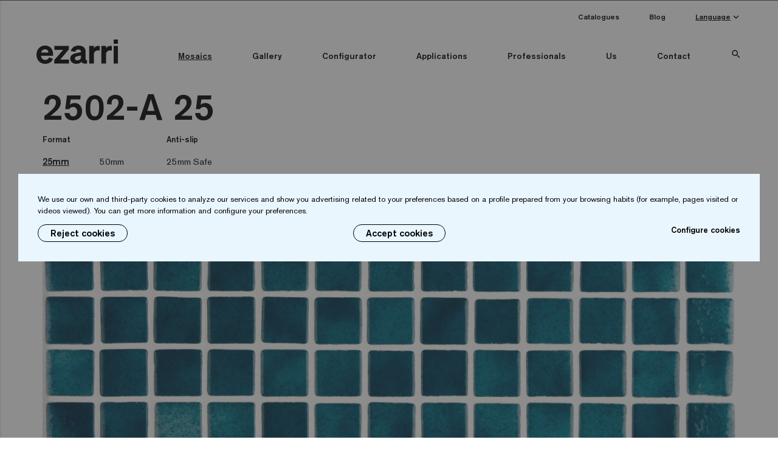

--- FILE ---
content_type: text/html; charset=UTF-8
request_url: https://www.ezarri.com/en/2502-a
body_size: 47290
content:
<!DOCTYPE html>
<html class="no-js cookie-no" lang="en">
<head>
    <!-- Google Tag Manager -->

<script>(function(w,d,s,l,i){w[l]=w[l]||[];w[l].push({'gtm.start':
            new Date().getTime(),event:'gtm.js'});var f=d.getElementsByTagName(s)[0],
        j=d.createElement(s),dl=l!='dataLayer'?'&l='+l:'';j.async=true;j.src=
        'https://www.googletagmanager.com/gtm.js?id='+i+dl;f.parentNode.insertBefore(j,f);
    })(window,document,'script','dataLayer','GTM-WJPHKVJ7');</script>

<!-- End Google Tag Manager -->    <meta charset="utf-8"/>
    <meta http-equiv="x-ua-compatible" content="ie=edge">
    <title>Mosaic Tile 2502-A 25 - Ezarri</title>
    <meta name="description" content="Mosaic tile from Ezarri specially designed for cladding interiors, swimming pools, spas, saunas and wellness spaces. Contact us to get more information.">
    <meta name="viewport" content="width=device-width, initial-scale=1">

    <link rel="apple-touch-icon" sizes="180x180" href="https://www.ezarri.com/xapple-touch-icon.png.pagespeed.ic.qSRov3F03B.webp">
    <link rel="icon" type="image/png" sizes="32x32" href="https://www.ezarri.com/xfavicon-32x32.png.pagespeed.ic.tca_Pc7YCv.webp">
    <link rel="icon" type="image/png" sizes="16x16" href="https://www.ezarri.com/xfavicon-16x16.png.pagespeed.ic.l9yC5S1faz.webp">
    <link rel="manifest" href="https://www.ezarri.com/site.webmanifest">
    <link rel="mask-icon" href="https://www.ezarri.com/safari-pinned-tab.svg" color="#5bbad5">
    <meta name="msapplication-TileColor" content="#eaf6fe">
    <meta name="theme-color" content="#eaf6fe">

        <link rel="alternate" href="https://www.ezarri.com/es/2502-a" hreflang="es"/>
<link rel="alternate" href="https://www.ezarri.com/eu/2502-a" hreflang="eu"/>
<link rel="alternate" href="https://www.ezarri.com/en/2502-a" hreflang="en"/>
<link rel="alternate" href="https://www.ezarri.com/fr/2502-a" hreflang="fr"/>
<link rel="alternate" href="https://www.ezarri.com/pt/2502-a" hreflang="pt"/>
<link rel="alternate" href="https://www.ezarri.com/de/2502-a" hreflang="de"/>
<link rel="alternate" href="https://www.ezarri.com/us/2502-a" hreflang="en-US"/>

            <link rel="canonical" href="https://www.ezarri.com/en/2502-a"/>
    
        
    <link rel="stylesheet" href="https://fonts.googleapis.com/icon?family=Material+Icons">
    <link rel="stylesheet" href="https://www.ezarri.com/media/css/main-2634917a92.min.css">    <script src="https://www.ezarri.com/media/js/app-95cb8c6b9b.min.js"></script>    <script src="https://www.ezarri.com/media/js/materialize.min.js"></script>

    <script>
    (function(i,s,o,g,r,a,m){i['GoogleAnalyticsObject']=r;i[r]=i[r]||function(){
        (i[r].q=i[r].q||[]).push(arguments)},i[r].l=1*new Date();a=s.createElement(o),
        m=s.getElementsByTagName(o)[0];a.async=1;a.src=g;m.parentNode.insertBefore(a,m)
    })(window,document,'script','https://www.google-analytics.com/analytics.js','ga');

    ga('create', 'UA-17764845-1', 'auto');
    ga('send', 'pageview');

</script>



<!-- Google tag (gtag.js) -->

<script>
    // Define dataLayer and the gtag function.
    window.dataLayer = window.dataLayer || [];
    function gtag(){dataLayer.push(arguments);}

    // Set default consent to 'denied' as a placeholder
    // Determine actual values based on your own requirements
        gtag('consent', 'default', {
        'ad_storage': 'denied',
        'ad_user_data': 'denied',
        'ad_personalization': 'denied',
        'analytics_storage': 'denied'
    });
    </script>

<script async src="https://www.googletagmanager.com/gtag/js?id=G-1MSP5K4R51"></script>

<script> window.dataLayer = window.dataLayer || []; function gtag(){dataLayer.push(arguments);} gtag('js', new Date()); gtag('config', 'G-1MSP5K4R51'); </script>            <script>
        function onSubmit (token) {
            document.getElementsByClassName('reCap')[0].submit();
        }
    </script>
        <script>
        var recaptchaForms={action:null};
    locale = 'en'

    var myLanguage = {};
    
        function onloadCallback() {

                $('<div>').attr({id:'recaptchaBlock',class:'g-recaptcha',name:'g-recaptcha-response'})
            .attr('data-sitekey','6Lf3mEwsAAAAAA-Qk3T9FfyiS4RBLcE6S2rmPWd_')
            .attr('data-size','invisible')
            .appendTo('body');

                grecaptcha.render('recaptchaBlock', {
            "sitekey" : "6Lf3mEwsAAAAAA-Qk3T9FfyiS4RBLcE6S2rmPWd_",
            "callback" : recaptcha_action
        });

                $(".recaptcha-form").each(function() {
            id=$(this).attr('id');
                        if (typeof id == 'undefined') { console.error('Recaptcha form ID undefined'); return; }
            onsub=$(this).attr('recaptcha_onsubmit');
                        if (typeof onsub == 'undefined') { onsub='submit'; }
            recaptchaForms[id]=onsub;
                        $('<input>').attr({type:'hidden',class: 'g-recaptcha-response',name: 'g-recaptcha-response'}).appendTo(this);
        });

                $.formUtils.addValidator({
            name : 'required_if_empty',
            validatorFunction : function(value, $el, config, language, $form) {
                if(value !== '' && value !== 0) return true;

                let dependantFromData = $el.data('validation-on-empty'),
                    dependantFrom = [],
                    haveError = false,
                    fieldsForError = [];

                if(dependantFromData.indexOf(',')!==-1){
                    dependantFrom = dependantFromData.split(',');
                } else {
                    dependantFrom.push(dependantFromData)
                }


                dependantFrom.forEach(function(element) {
                    if($('#' + element).val() === ''){
                        fieldsForError.push($form.find('label[for="' + element + '"]').text());
                        haveError = true;
                    }
                })

                if(haveError){
                    this.errorMessage = language.badDependantValueStart + fieldsForError.join(', ') + language.badDependantValueEnd;
                    return false;
                }

                return true;
            },
            errorMessageKey: 'badDependantValue'
        });
        $.validate({
            form : '.recaptcha-form',
            //lang: locale,
            language: myLanguage,
            validateHiddenInputs: true,
            validateOnEvent: true,
            borderColorOnError: '#dc3545',
            errorMessageClass:  'invalid-feedback',
            modules: 'security',
            onError : function($form) {
                return false;             },
            onSuccess : function(form) {
                recaptchaForms['action']=$(form).attr('id');
                grecaptcha.execute();
                return false;             },
        });

    }

    function recaptcha_action(token)
    {
        $('.g-recaptcha-response').val(token);
        formname=recaptchaForms['action'];
        recaptchaForms['action']=null;
        if (typeof formname !== 'string') { console.error('No hay form recaptcha activo');return; }
        if (!recaptchaForms.hasOwnProperty(formname)) { console.error('['+formname+'] no es formulario recaptcha'); return; }
        fun=recaptchaForms[formname];
        if (fun=='submit') {
            document.getElementById(formname).submit();
            return;
        }
        if (typeof window[fun]!=='function') { console.error('['+fun+'] no es función');return; }
        grecaptcha.reset();

        window[fun](formname);
    }

    function newsletter_submit(){
        if ($('#footer_newsletter_email').hasClass('error') || $('#footer_newsletter_email').val()=='') {
            alert("Error");
        } else {
            $.ajax({
                url: 'https://www.ezarri.com/en/suscribir',
                type: 'post',
                dataType: 'json',
                success: function (data) {
                    if (data.estado) {
                        $('#form_newsletter').hide();
                        $('#newsletter_gracias').html(data.mensaje);
                        ga('send', 'event', 'Newsletter', 'Alta', 'https://www.ezarri.com/en/2502-a - (en)');
                        _paq.push(['trackEvent', 'Newsletter', 'Alta', 'https://www.ezarri.com/en/2502-a - (en)']);
                        $('#newsletter_gracias').show();
                    }
                },
                data: { email: $('#footer_newsletter_email').val(),terminos: $('#terminos').val(), 'g-recaptcha-response' : $('.g-recaptcha-response').val() }
            });
        }

        return false;

    }

    function newsletter_submit_blog(){
        if ($('#footer_newsletter_email_blog').hasClass('error') || $('#footer_newsletter_email_blog').val()=='') {
            alert("Error");
        } else {
            $.ajax({
                url: 'https://www.ezarri.com/en/suscribir_blog',
                type: 'post',
                dataType: 'json',
                success: function (data) {
                    if (data.estado) {
                        $('#form_newsletter_blog').hide();
                        $('#fnlabel').hide();
                        $('#newsletter_gracias_blog').html(data.mensaje);
                        ga('send', 'event', 'Newsletter', 'Alta', 'https://www.ezarri.com/en/2502-a - (en)');
                        _paq.push(['trackEvent', 'Newsletter', 'Alta', 'https://www.ezarri.com/en/2502-a - (en)']);
                        $('#newsletter_gracias_blog').show();
                    }
                },
                data: { email: $('#footer_newsletter_email_blog').val(),terminos_blog: $('#terminos_blog').val(), 'g-recaptcha-response' : $('.g-recaptcha-response').val() }
            });
        }
        return false;
    }

    function form_registro_arquitectura()
    {
        var form = $('#form-modal-registro');
        var succesDiv = form.find('.form-success');
        var errorDiv = form.find('.form-error');
        succesDiv.addClass('hide');
        errorDiv.addClass('hide');
        $.ajax({
            url: 'https://www.ezarri.com/en/registrarse_ficheros',
            type: 'post',
            dataType: 'json',
            data: form.serialize(),
            success: function (data) {
                if (data.estado === 'error')
                {
                    if(!data.error) data.error = 'Ha habido un problema al procesar el formulario.';
                    errorDiv.removeClass('hide').html(data.error);
                }
                else
                {
                    succesDiv.removeClass('hide').html(data.mensaje);
                    form.trigger('reset');
                    ga('send', 'event', 'Ficheros', 'Registro', 'https://www.ezarri.com/en/2502-a - (en)');
                    _paq.push(['trackEvent', 'Ficheros', 'Registro', 'https://www.ezarri.com/en/2502-a - (en)']);
                }
            },
        });
    }

    function form_recordatorio_arquitectura()
    {
        var form = $('#form-modal-recordatorio');
        var succesDiv = form.find('.form-success');
        var errorDiv = form.find('.form-error');
        succesDiv.addClass('hide');
        errorDiv.addClass('hide');
        $.ajax({
            url: 'https://www.ezarri.com/en/recordatorio_ficheros',
            type: 'post',
            dataType: 'json',
            data: form.serialize(),
            success: function (data) {
                if (data.estado === 'error')
                {
                    if(!data.error) data.error = 'Ha habido un problema al procesar el formulario.';
                    errorDiv.removeClass('hide').html(data.error);
                }
                else
                {
                    succesDiv.removeClass('hide').html(data.mensaje);
                    form.trigger('reset');
                }
            },
        });
    }

    function form_login_arquitectura()
    {
        var form = $('#form-modal-login');
        var succesDiv = form.find('.form-success');
        var errorDiv = form.find('.form-error');
        succesDiv.addClass('hide');
        errorDiv.addClass('hide');
        $.ajax({
            url: 'https://www.ezarri.com/en/login_ficheros',
            type: 'post',
            dataType: 'json',
            data: form.serialize(),
            success: function (data) {
                if (data.estado === 'error')
                {
                    if(!data.error) data.error = 'Ha habido un problema al procesar el formulario.';
                    errorDiv.removeClass('hide').html(data.error);
                }
                else
                {
                    form.trigger('reset');
                    ga('send', 'event', 'Ficheros', 'Login', 'https://www.ezarri.com/en/2502-a - (en)');
                    _paq.push(['trackEvent', 'Ficheros', 'Login', 'https://www.ezarri.com/en/2502-a - (en)']);
                    window.location.href='https://www.ezarri.com/en/files-architects-interior-designers';
                }
            },
        });
    }

    function form_recordatorio_outlet()
    {
        var form = $('#form-modal-recordatorio');
        var succesDiv = form.find('.form-success');
        var errorDiv = form.find('.form-error');
        succesDiv.addClass('hide');
        errorDiv.addClass('hide');
        $.ajax({
            url: 'https://www.ezarri.com/en/recordatorio_outlet',
            type: 'post',
            dataType: 'json',
            data: form.serialize(),
            success: function (data) {
                if (data.estado === 'error')
                {
                    if(!data.error) data.error = 'Ha habido un problema al procesar el formulario.';
                    errorDiv.removeClass('hide').html(data.error);
                }
                else
                {
                    succesDiv.removeClass('hide').html(data.mensaje);
                    form.trigger('reset');
                }
            },
        });
    }

    function form_registro_outlet()
    {
        var form = $('#form-modal-registro');
        var succesDiv = form.find('.form-success');
        var errorDiv = form.find('.form-error');
        succesDiv.addClass('hide');
        errorDiv.addClass('hide');
        $.ajax({
            url: 'https://www.ezarri.com/en/registrarse_outlet',
            type: 'post',
            dataType: 'json',
            data: form.serialize(),
            success: function (data) {
                if (data.estado === 'error')
                {
                    if(!data.error) data.error = 'Ha habido un problema al procesar el formulario.';
                    errorDiv.removeClass('hide').html(data.error);
                }
                else
                {
                    succesDiv.removeClass('hide').html(data.mensaje);
                    form.trigger('reset');
                    ga('send', 'event', 'Outlet', 'Registro', 'https://www.ezarri.com/en/2502-a - (en)');
                    _paq.push(['trackEvent', 'Outlet', 'Registro', 'https://www.ezarri.com/en/2502-a - (en)']);
                }
            },
        });
    }

    function form_calculator() {

        let format = parseInt($('#formato').val()),
            roundTo = (format === 50) ? 1.45 : 2,
            jointMultiplicator = (format === 25) ? 1.2 : ((format === 36) ? 0.9 : 0.7),
            long = parseFloat($('#largo').val()),
            width = parseFloat($('#ancho').val()),
            minDepth = parseFloat($('#profundidad_min').val()),
            maxDepth = parseFloat($('#profundidad_max').val()),
            averageDepth = parseFloat(($('#profundidad_media').val() !== '' && $('#profundidad_media').val() > 0) ? $('#profundidad_media').val() : (minDepth + maxDepth)/2),
            margin = parseFloat(($('#margen').val() !== '' && $('#margen').val() > 0) ? $('#margen').val() : 0),
            blockBudget = $('.block-budget'),
            formLang = $('#form-calculator').data('lang');

        //Si es la version USA convertimos los datos que manda a sistema metrico antes de los calculos
        if(formLang === 'us') {
           long = convertFeetToMeters(long,false);
           width = convertFeetToMeters(width,false);
           averageDepth = convertFeetToMeters(averageDepth,false);
        }

        //Calculamos datos
        let preArea = parseFloat((((long * width) + (long * 2 + width * 2) * averageDepth) * (1 + margin/100)).toFixed(2)),
            area = parseFloat((preArea + ((roundTo - (preArea % roundTo)) % roundTo)).toFixed(2)),
            adhesive = parseFloat((area * 2.5).toFixed(0)),
            joint = parseFloat((area * jointMultiplicator).toFixed(0)),
            felts = parseFloat((area / 5).toFixed(0)),
            sponges = parseFloat((area / 5).toFixed(0)),
            litonet = parseFloat((area / 8).toFixed(0));

        //Si es la version USA cconvertimos el area al sistema imperial antes de devolver el dato
        if(formLang === 'us') {
            area = converSquareMettersToFeet(area,true);
            adhesive = convertKilogramsToPounds(adhesive,true);
            joint = convertKilogramsToPounds(joint,true);
        }

        //Colocamos datos en su sitio y ponemos adecuadamente el tema de las uds
        $('#total').val(area).focus();
        $('#adhesivo').val(adhesive).focus();
        $('#junta').val(joint).focus();
        $('#fieltros').val(felts);
        $('#fieltros').parent().children('span').children('.plural').addClass((felts === 1) ? 'd-none' : 'd-inline-block');
        $('#esponjas').val(sponges);
        $('#esponjas').parent().children('span').children('.plural').addClass((sponges === 1) ? 'd-none' : 'd-inline-block');
        $('#litonet').val(litonet);
        $('#litonet').parent().children('span').children('.plural').addClass((litonet === 1) ? 'd-none' : 'd-inline-block');

         //Mostramos tema de socilitar presupuesto
         blockBudget.show();
        }

    function convertFeetToMeters(quantity,rounded) {
        let metters = quantity/3.281;

        return (!rounded) ? metters : metters.toFixed(2);
    }

    function converSquareMettersToFeet(quantity,rounded) {
        let squareFeet = quantity*10.764;

        return (!rounded) ? squareFeet : squareFeet.toFixed(2);
    }

    function convertKilogramsToPounds(quantity,rounded) {
        let pounds = quantity*2.205;

        return (!rounded) ? pounds : pounds.toFixed(0);
    }

    function form_budget() {
        var form = $('#form-submit-budget');
        var formData = $('#form-calculator');
        var formTools = $('#form-tools');
        var succesDiv = form.find('.form-success');
        var errorDiv = form.find('.form-error');
        succesDiv.addClass('hide');
        errorDiv.addClass('hide');

        $.ajax({
            url: 'https://www.ezarri.com/en/form_presupuesto',
            type: 'post',
            dataType: 'json',
            data: $('#form-submit-budget, #form-calculator, #form-tools').serialize(),
            success: function (data) {
                if (data.estado === 'error')
                {
                    if(!data.error) data.error = 'Ha habido un problema al procesar el formulario.';
                    errorDiv.removeClass('hide').html(data.error);
                }
                else
                {
                    succesDiv.removeClass('hide').html(data.mensaje);
                    form.trigger('reset');
                    formData.trigger('reset');
                    formTools.trigger('reset');
                    ga('send', 'event', 'Calculadora', 'Solicitud presupuesto', 'https://www.ezarri.com/en/2502-a - (en)');
                }
            },
        });
        }


</script>
<script src='https://www.google.com/recaptcha/api.js?onload=onloadCallback&render=explicit'></script>    <!-- Matomo -->
<script>
    var _paq = window._paq = window._paq || [];
    /* tracker methods like "setCustomDimension" should be called before "trackPageView" */
    _paq.push(['trackPageView']);
    _paq.push(['enableLinkTracking']);
    (function() {
        var u="//analitica.overalia.com/";
        _paq.push(['setTrackerUrl', u+'matomo.php']);
        _paq.push(['setSiteId', '3']);
        var d=document, g=d.createElement('script'), s=d.getElementsByTagName('script')[0];
        g.async=true; g.src=u+'matomo.js'; s.parentNode.insertBefore(g,s);
    })();
</script>
<!-- End Matomo Code -->
    <script src="https://analytics.ahrefs.com/analytics.js" data-key="ibCtofXVDkaL8phYDNuv+Q" async></script>
</head>
<body><noscript><meta HTTP-EQUIV="refresh" content="0;url='https://www.ezarri.com/en/2502-a?PageSpeed=noscript'" /><style><!--table,div,span,font,p{display:none} --></style><div style="display:block">Please click <a href="https://www.ezarri.com/en/2502-a?PageSpeed=noscript">here</a> if you are not redirected within a few seconds.</div></noscript>
<!-- Google Tag Manager (noscript) -->
<noscript><iframe src="https://www.googletagmanager.com/ns.html?id=GTM-WJPHKVJ7" height="0" width="0" style="display:none;visibility:hidden"></iframe></noscript>

<!-- End Google Tag Manager (noscript) --><!-- Matomo Image Tracker-->
<noscript><img referrerpolicy="no-referrer-when-downgrade" src="https://analitica.overalia.com/matomo.php?idsite=3&amp;rec=1" style="border:0" alt=""/></noscript>
<!-- End Matomo --><div class="w-limit"><nav class="c-nav w-limit">
    <div class="nav-wrapper d-flex">
        <div class="c-nav_left d-flex align-items-center align-items-xl-end">
            <a href="https://www.ezarri.com/en" title="" class="brand-logo"><img src="https://www.ezarri.com/media/images/ezarri.svg" class="c-nav_logo" alt="" width="134" height="40"></a>
            <a href="#" data-activates="mobile-menu" class="button-collapse">
                <span></span>
                <span></span>
                <span></span>
            </a>
                    </div>
        <div class="c-nav_right d-flex flex-column-reverse align-items-end">
                        <ul class="c-nav_menu hide-till-desktop">
                <li class="c-nav_menu_item active">
                    <a href="https://www.ezarri.com/en/collections" title="Mosaics" class="c-nav-span">Mosaics</a>
                                        <div class="c-nav_submenu w-limit c-nav_submenu_filters justify-content-between">
                        <div class="c-nav_submenu_overlay"></div>
                                                    <ul class="c-nav_submenu_list fw-500">
                                <li>
                                    <span class="c-nav_submenu_title">Premium</span>
                                    <ul class="c-nav_sub_submenu_list">
                                                                                    <li>
                                                <a href="https://www.ezarri.com/en/collections?chk_colecciones-Terrazzo=on" title="Terrazzo">Terrazzo</a>
                                            </li>
                                                                                    <li>
                                                <a href="https://www.ezarri.com/en/collections?chk_colecciones-Gold=on" title="Gold">Gold</a>
                                            </li>
                                                                                    <li>
                                                <a href="https://www.ezarri.com/en/collections?chk_colecciones-Aquarelle=on" title="Aquarelle">Aquarelle</a>
                                            </li>
                                                                                    <li>
                                                <a href="https://www.ezarri.com/en/collections?chk_colecciones-Gemma=on" title="Gemma">Gemma</a>
                                            </li>
                                                                                    <li>
                                                <a href="https://www.ezarri.com/en/collections?chk_colecciones-Zen=on" title="Zen">Zen</a>
                                            </li>
                                                                                    <li>
                                                <a href="https://www.ezarri.com/en/collections?chk_colecciones-Iridescent=on" title="Iridescent">Iridescent</a>
                                            </li>
                                                                                    <li>
                                                <a href="https://www.ezarri.com/en/collections?chk_colecciones-Cocktail=on" title="Cocktail">Cocktail</a>
                                            </li>
                                                                                    <li>
                                                <a href="https://www.ezarri.com/en/collections?chk_colecciones-Metal=on" title="Metal">Metal</a>
                                            </li>
                                                                                    <li>
                                                <a href="https://www.ezarri.com/en/collections?chk_colecciones-Space=on" title="Space">Space</a>
                                            </li>
                                                                                    <li>
                                                <a href="https://www.ezarri.com/en/collections?chk_colecciones-Fosfo=on" title="Fosfo">Fosfo</a>
                                            </li>
                                                                                                                            <li class="extra__top"><a href="https://www.ezarri.com/en/collections">All collections</a></li>
                                                                            </ul>
                                </li>
                            </ul>
                                                                            <ul class="c-nav_submenu_list fw-500">
                                <li>
                                    <span class="c-nav_submenu_title">Classic</span>
                                    <ul class="c-nav_sub_submenu_list">
                                                                                    <li>
                                                <a href="https://www.ezarri.com/en/collections?chk_colecciones-Lisa=on" title="Lisa">Lisa</a>
                                            </li>
                                                                                    <li>
                                                <a href="https://www.ezarri.com/en/collections?chk_colecciones-Niebla=on" title="Niebla">Niebla</a>
                                            </li>
                                                                                    <li>
                                                <a href="https://www.ezarri.com/en/collections?chk_colecciones-Mix=on" title="Mix">Mix</a>
                                            </li>
                                                                                    <li>
                                                <a href="https://www.ezarri.com/en/collections?chk_colecciones-Fading out=on" title="Fading out">Fading out</a>
                                            </li>
                                                                                                                            <li class="extra__top"><a href="https://www.ezarri.com/en/collections">All collections</a></li>
                                                                            </ul>
                                </li>
                            </ul>
                                                <ul class="c-nav_submenu_list fw-500">
                            <li>
                                <span class="c-nav_submenu_title">Custom</span>
                                <ul class="c-nav_sub_submenu_list">
                                                                                                                                                            <li class="extra__top">
                                                <a href="https://www.ezarri.com/en/custom-mix" title="Custom Mix">Custom Mix</a>
                                            </li>
                                                                                        <li>
                                                <a href="https://www.ezarri.com/en/custom-printed-mosaic" title="Custom Printed Mosaic">Custom Printed Mosaic</a>
                                            </li>
                                                                                        <li>
                                                <a href="https://www.ezarri.com/en/custom-pixel-mosaic" title="Custom Pixel Mosaic">Custom Pixel Mosaic</a>
                                            </li>
                                                                                        <li class="extra__top">
                                                <a href="https://www.ezarri.com/eu/patterns-collection" title="Patterns">Patterns</a>
                                            </li>
                                                                                        <li class="extra__top">
                                                <a href="https://www.ezarri.com/en/standard-printed-mosaic" title="Standard Printed Mosaic">Standard Printed Mosaic</a>
                                            </li>
                                                                                        <li>
                                                <a href="https://www.ezarri.com/en/standard-pixel-mosaic" title="Standard Pixel Mosaic">Standard Pixel Mosaic</a>
                                            </li>
                                                                                                                </ul>
                            </li>
                        </ul>
                                                    <ul class="c-nav_submenu_list fw-500">
                                <li>
                                    <span class="c-nav_submenu_title">Mosaic color</span>
                                    <ul class="c-nav_sub_submenu_list">
                                                                                    <li>
                                                <a href="https://www.ezarri.com/en/collections?chk_colorMosaico-Blanco=on" title="White">White</a>
                                            </li>
                                                                                    <li>
                                                <a href="https://www.ezarri.com/en/collections?chk_colorMosaico-Negro=on" title="Black">Black</a>
                                            </li>
                                                                                    <li>
                                                <a href="https://www.ezarri.com/en/collections?chk_colorMosaico-Gris=on" title="Grey">Grey</a>
                                            </li>
                                                                                    <li>
                                                <a href="https://www.ezarri.com/en/collections?chk_colorMosaico-Azul=on" title="Blue">Blue</a>
                                            </li>
                                                                                    <li>
                                                <a href="https://www.ezarri.com/en/collections?chk_colorMosaico-Verde=on" title="Green">Green</a>
                                            </li>
                                                                                    <li>
                                                <a href="https://www.ezarri.com/en/collections?chk_colorMosaico-Amarillo=on" title="Yellow">Yellow</a>
                                            </li>
                                                                                    <li>
                                                <a href="https://www.ezarri.com/en/collections?chk_colorMosaico-Marron=on" title="Brown">Brown</a>
                                            </li>
                                                                                    <li>
                                                <a href="https://www.ezarri.com/en/collections?chk_colorMosaico-Rosa=on" title="Pink">Pink</a>
                                            </li>
                                                                                    <li>
                                                <a href="https://www.ezarri.com/en/collections?chk_colorMosaico-Rojo=on" title="Red">Red</a>
                                            </li>
                                                                            </ul>
                                </li>
                            </ul>
                                                                            <ul class="c-nav_submenu_list fw-500">
                                <li>
                                    <span class="c-nav_submenu_title">Format</span>
                                    <ul class="c-nav_sub_submenu_list">
                                                                                    <li>
                                                <a href="https://www.ezarri.com/en/collections?chk_formato-25mm=on" title="25mm">25mm</a>
                                            </li>
                                                                                    <li>
                                                <a href="https://www.ezarri.com/en/collections?chk_formato-50mm=on" title="50mm">50mm</a>
                                            </li>
                                                                            </ul>
                                </li>
                            </ul>
                                                                            <ul class="c-nav_submenu_list fw-500">
                                <li>
                                    <span class="c-nav_submenu_title">Special Pieces</span>
                                    <ul class="c-nav_sub_submenu_list">
                                                                                    <li>
                                                <a href="https://www.ezarri.com/en/collections?chk_specialPieces-Corner=on" title="Corner">Corner</a>
                                            </li>
                                                                                    <li>
                                                <a href="https://www.ezarri.com/en/collections?chk_specialPieces-Cove=on" title="Cove">Cove</a>
                                            </li>
                                                                            </ul>
                                </li>
                            </ul>
                                                                            <ul class="c-nav_submenu_list fw-500">
                                <li>
                                    <span class="c-nav_submenu_title">Safe-Steps</span>
                                    <ul class="c-nav_sub_submenu_list">
                                                                                    <li>
                                                <a href="https://www.ezarri.com/en/collections?chk_safeSteps-AntiSlipMosaics=on" title="Anti-slip mosaics">Anti-slip mosaics</a>
                                            </li>
                                                                            </ul>
                                </li>
                            </ul>
                                                <button type="button" class="btn btn-header-search js-search">Advanced search</button>
                    </div>
                </li>
                <li class="c-nav_menu_item">
                    <a href="https://www.ezarri.com/en/gallery" title="Gallery" class="c-nav-span">Gallery</a>
                                        <div class="c-nav_submenu w-limit c-nav_submenu_filters justify-content-between">
                        <div class="c-nav_submenu_overlay"></div>
                                                    <ul class="c-nav_submenu_list fw-500">
                                <li>
                                    <span class="c-nav_submenu_title">Water color</span>
                                    <ul class="c-nav_sub_submenu_list c-nav_colors">
                                                                                    <li>
                                                <a href="https://www.ezarri.com/en/gallery?chk_colorAgua-mosaico blanco=on" title="sky-blue">
                                                    <img src="[data-uri]" alt="sky-blue"/>
                                                </a>
                                            </li>
                                                                                    <li>
                                                <a href="https://www.ezarri.com/en/gallery?chk_colorAgua-mosaico beige=on" title="green shades">
                                                    <img src="[data-uri]" alt="green shades"/>
                                                </a>
                                            </li>
                                                                                    <li>
                                                <a href="https://www.ezarri.com/en/gallery?chk_colorAgua-mosaico Gris=on" title="greyish-green">
                                                    <img src="https://www.ezarri.com/media/uploads/colores/general_/xmosaico-gris.jpg.pagespeed.ic.dM5OQ_pIBk.webp" alt="greyish-green"/>
                                                </a>
                                            </li>
                                                                                    <li>
                                                <a href="https://www.ezarri.com/en/gallery?chk_colorAgua-mosaicos azul claro=on" title="light turquoise blue">
                                                    <img src="[data-uri]" alt="light turquoise blue"/>
                                                </a>
                                            </li>
                                                                                    <li>
                                                <a href="https://www.ezarri.com/en/gallery?chk_colorAgua-mosaico Azul=on" title="Blue">
                                                    <img src="[data-uri]" alt="Blue"/>
                                                </a>
                                            </li>
                                                                                    <li>
                                                <a href="https://www.ezarri.com/en/gallery?chk_colorAgua-mosaico Negro=on" title="natural river water">
                                                    <img src="https://www.ezarri.com/media/uploads/colores/general_/xmosaico-negro.jpg.pagespeed.ic.b3yWk8FTOd.webp" alt="natural river water"/>
                                                </a>
                                            </li>
                                                                            </ul>
                                </li>
                            </ul>
                                                                            <ul class="c-nav_submenu_list fw-500">
                                <li>
                                    <span class="c-nav_submenu_title">Use</span>
                                    <ul class="c-nav_sub_submenu_list">
                                                                                    <li>
                                                <a href="https://www.ezarri.com/en/gallery?chk_Piscina privada=on" title="Private pool">Private pool</a>
                                            </li>
                                                                                    <li>
                                                <a href="https://www.ezarri.com/en/gallery?chk_Piscina pública=on" title="Public pool">Public pool</a>
                                            </li>
                                                                                    <li>
                                                <a href="https://www.ezarri.com/en/gallery?chk_Wellness=on" title="Wellness">Wellness</a>
                                            </li>
                                                                                    <li>
                                                <a href="https://www.ezarri.com/en/gallery?chk_Baños=on" title="Bathrooms">Bathrooms</a>
                                            </li>
                                                                                    <li>
                                                <a href="https://www.ezarri.com/en/gallery?chk_Cocinas=on" title="Kitchens">Kitchens</a>
                                            </li>
                                                                            </ul>
                                </li>
                            </ul>
                                                                            <ul class="c-nav_submenu_list fw-500">
                                <li>
                                    <span class="c-nav_submenu_title">Premium</span>
                                    <ul class="c-nav_sub_submenu_list">
                                                                                    <li>
                                                <a href="https://www.ezarri.com/en/gallery?chk_Terrazzo=on" title="Terrazzo">Terrazzo</a>
                                            </li>
                                                                                    <li>
                                                <a href="https://www.ezarri.com/en/gallery?chk_Gold=on" title="Gold">Gold</a>
                                            </li>
                                                                                    <li>
                                                <a href="https://www.ezarri.com/en/gallery?chk_Aquarelle=on" title="Aquarelle">Aquarelle</a>
                                            </li>
                                                                                    <li>
                                                <a href="https://www.ezarri.com/en/gallery?chk_Gemma=on" title="Gemma">Gemma</a>
                                            </li>
                                                                                    <li>
                                                <a href="https://www.ezarri.com/en/gallery?chk_Zen=on" title="Zen">Zen</a>
                                            </li>
                                                                                    <li>
                                                <a href="https://www.ezarri.com/en/gallery?chk_Iridescent=on" title="Iridescent">Iridescent</a>
                                            </li>
                                                                                    <li>
                                                <a href="https://www.ezarri.com/en/gallery?chk_Cocktail=on" title="Cocktail">Cocktail</a>
                                            </li>
                                                                                    <li>
                                                <a href="https://www.ezarri.com/en/gallery?chk_Metal=on" title="Metal">Metal</a>
                                            </li>
                                                                                    <li>
                                                <a href="https://www.ezarri.com/en/gallery?chk_Space=on" title="Space">Space</a>
                                            </li>
                                                                                    <li>
                                                <a href="https://www.ezarri.com/en/gallery?chk_Fosfo=on" title="Fosfo">Fosfo</a>
                                            </li>
                                                                                                                            <li class="extra__top"><a href="https://www.ezarri.com/en/gallery">All collections</a></li>
                                                                            </ul>
                                </li>
                            </ul>
                                                                            <ul class="c-nav_submenu_list fw-500">
                                <li>
                                    <span class="c-nav_submenu_title">Classic</span>
                                    <ul class="c-nav_sub_submenu_list">
                                                                                    <li>
                                                <a href="https://www.ezarri.com/en/gallery?chk_Lisa=on" title="Lisa">Lisa</a>
                                            </li>
                                                                                    <li>
                                                <a href="https://www.ezarri.com/en/gallery?chk_Niebla=on" title="Niebla">Niebla</a>
                                            </li>
                                                                                    <li>
                                                <a href="https://www.ezarri.com/en/gallery?chk_Mix=on" title="Mix">Mix</a>
                                            </li>
                                                                                    <li>
                                                <a href="https://www.ezarri.com/en/gallery?chk_Fading out=on" title="Fading out">Fading out</a>
                                            </li>
                                                                                                                            <li class="extra__top"><a href="https://www.ezarri.com/en/gallery">All collections</a></li>
                                                                            </ul>
                                </li>
                            </ul>
                                                <ul class="c-nav_submenu_list fw-500">
                            <li>
                                <span class="c-nav_submenu_title">Custom</span>
                                <ul class="c-nav_sub_submenu_list">
                                                                                                                                                            <li class="extra__top">
                                                <a href="https://www.ezarri.com/en/custom-mix" title="Custom Mix">Custom Mix</a>
                                            </li>
                                                                                        <li>
                                                <a href="https://www.ezarri.com/en/custom-printed-mosaic" title="Custom Printed Mosaic">Custom Printed Mosaic</a>
                                            </li>
                                                                                        <li>
                                                <a href="https://www.ezarri.com/en/custom-pixel-mosaic" title="Custom Pixel Mosaic">Custom Pixel Mosaic</a>
                                            </li>
                                                                                        <li class="extra__top">
                                                <a href="https://www.ezarri.com/eu/patterns-collection" title="Patterns">Patterns</a>
                                            </li>
                                                                                        <li class="extra__top">
                                                <a href="https://www.ezarri.com/en/standard-printed-mosaic" title="Standard Printed Mosaic">Standard Printed Mosaic</a>
                                            </li>
                                                                                        <li>
                                                <a href="https://www.ezarri.com/en/standard-pixel-mosaic" title="Standard Pixel Mosaic">Standard Pixel Mosaic</a>
                                            </li>
                                                                                                                </ul>
                            </li>
                        </ul>
                                                    <ul class="c-nav_submenu_list fw-500">
                                <li>
                                    <span class="c-nav_submenu_title">Mosaic color</span>
                                    <ul class="c-nav_sub_submenu_list">
                                                                                    <li>
                                                <a href="https://www.ezarri.com/en/gallery?chk_Blanco=on" title="White">White</a>
                                            </li>
                                                                                    <li>
                                                <a href="https://www.ezarri.com/en/gallery?chk_Negro=on" title="Black">Black</a>
                                            </li>
                                                                                    <li>
                                                <a href="https://www.ezarri.com/en/gallery?chk_Gris=on" title="Grey">Grey</a>
                                            </li>
                                                                                    <li>
                                                <a href="https://www.ezarri.com/en/gallery?chk_Azul=on" title="Blue">Blue</a>
                                            </li>
                                                                                    <li>
                                                <a href="https://www.ezarri.com/en/gallery?chk_Verde=on" title="Green">Green</a>
                                            </li>
                                                                                    <li>
                                                <a href="https://www.ezarri.com/en/gallery?chk_Amarillo=on" title="Yellow">Yellow</a>
                                            </li>
                                                                                    <li>
                                                <a href="https://www.ezarri.com/en/gallery?chk_Marron=on" title="Brown">Brown</a>
                                            </li>
                                                                                    <li>
                                                <a href="https://www.ezarri.com/en/gallery?chk_Rosa=on" title="Pink">Pink</a>
                                            </li>
                                                                                    <li>
                                                <a href="https://www.ezarri.com/en/gallery?chk_Rojo=on" title="Red">Red</a>
                                            </li>
                                                                            </ul>
                                </li>
                            </ul>
                                                                            <ul class="c-nav_submenu_list fw-500">
                                <li>
                                    <span class="c-nav_submenu_title">Format</span>
                                    <ul class="c-nav_sub_submenu_list">
                                                                                    <li>
                                                <a href="https://www.ezarri.com/en/gallery?chk_25mm=on" title="25mm">25mm</a>
                                            </li>
                                                                                    <li>
                                                <a href="https://www.ezarri.com/en/gallery?chk_50mm=on" title="50mm">50mm</a>
                                            </li>
                                                                            </ul>
                                </li>
                            </ul>
                                                <button type="button" class="btn btn-header-search js-search">Advanced search</button>
                    </div>
                </li>
                <li class="c-nav_menu_item"><a href="https://www.ezarri.com/en/configurator" title="" class="c-nav-span">Configurator</a></li>
                <li class="c-nav_menu_item">
                    <span class="c-nav-span" data-move="true" data-start="true">Applications</span>
                    <div class="c-nav_submenu w-limit">
                        <div class="c-nav_submenu_overlay"></div>
                        <ul class="c-nav_submenu_list fw-500">
                                                       <li><a href="https://www.ezarri.com/en/swimming-pools" title="">Private swimming pools</a></li>
                                                       <li><a href="https://www.ezarri.com/en/large-projects" title="">Large Projects</a></li>
                                                       <li><a href="https://www.ezarri.com/en/interior-design" title="">Interior Design</a></li>
                                                       <li><a href="https://www.ezarri.com/en/wellness" title="">Wellness</a></li>
                                                   </ul>
                    </div>
                </li>
                <li class="c-nav_menu_item">
                    <span class="c-nav-span" data-move="true" data-end="true">Professionals</span>
                    <div class="c-nav_submenu w-limit">
                        <div class="c-nav_submenu_overlay"></div>
                        <ul class="c-nav_submenu_list fw-500">
                                                            <li><a href="https://www.ezarri.com/en/architects-interior-designers" title="">Architects and interior designers</a></li>
                                                    </ul>
                        <ul class="c-nav_submenu_list fw-500">
                            <li>
                                <span class="c-nav_submenu_title">Technical Area</span>
                                <ul class="c-nav_sub_submenu_list">
                                    <li><a href="https://www.ezarri.com/en/jointpoint" title="">Jointpoint &reg;</a></li>
                                    <li><a href="https://www.ezarri.com/en/installation" title="">Installation</a></li>
                                    <li><a href="https://www.ezarri.com/en/mosaic-calculator" title="">Mosaic calculator</a></li>
                                    <li><a href="https://www.ezarri.com/en/maintenance-of-mosaic" title="">Cleaning and Maintenance of the mosaic</a></li>
                                </ul>
                            </li>
                        </ul>
                        <ul class="c-nav_submenu_list fw-500">
                            <li>
                                <span class="c-nav_submenu_title">Downloads</span>
                                <ul class="c-nav_sub_submenu_list">
                                    <li><a href="https://www.ezarri.com/en/catalogues" title="">Catalogues</a></li>
                                    <li><a href="https://www.ezarri.com/en/data-sheets" title="">Product sheets</a></li>
                                    <li><a href="https://www.ezarri.com/en/certifications" title="">Certifications</a></li>
                                    <li><a href="https://www.ezarri.com/en/access-ezarri-resources" title="">Resources for Designers & Architects</a></li>
                                    <li><a href="https://multimedia.ezarri.com/en" title="" target="_blank">Multimedia</a></li>
                                </ul>
                            </li>
                        </ul>
                    </div>
                </li>
                <li class="c-nav_menu_item">
                    <span class="c-nav-span" data-move="true" data-start="true">Us</span>
                    <div class="c-nav_submenu w-limit">
                        <div class="c-nav_submenu_overlay"></div>
                        <ul class="c-nav_submenu_list fw-500">
                            <li><a href="https://www.ezarri.com/en/history" title="">Our history</a></li>
                            <li><a href="https://www.ezarri.com/en/why-choose-ezarri" title="">Why choose Ezarri?</a></li>
                            <li><a href="https://www.ezarri.com/en/internationalisation" title="">Internationalisation</a></li>
                            <li><a href="https://www.ezarri.com/en/jointpoint" title="">Jointpoint &reg;</a></li>
                        </ul>
                    </div>
                </li>
                <li class="c-nav_menu_item"><a href="https://www.ezarri.com/en/contact" title="" class="c-nav-span">Contact</a></li>
                <li class="c-nav_menu_item"><button class="btn-reset c-nav-span desktop-search-icon js-search"><i class="material-icons">search</i></button></li>
            </ul>
                        <ul id="mobile-menu" class="side-nav collapsible" data-collapsible="accordion">
                <li class="header-mobile-menu d-flex justify-content-between align-items-center">
                    <a href="https://www.ezarri.com/en" title=""><img src="https://www.ezarri.com/media/images/ezarri.svg" alt="" width="134" height="40"></a>
                    <a class="close">&times;</a>
                </li>
                <li class="has-collapsible">
                    <div class="collapsible-header"><strong>Mosaics</strong> <span class="accordion-icon"></span></div>
                    <div class="collapsible-body">
                        <ul>
                            <li><a href="https://www.ezarri.com/en/collections" title="All collections">All collections</a></li>
                        </ul>
                        <ul class="filters first-filters">
                                                            <li class="full">
                                    <span class="title">Premium</span>
                                    <ul>
                                                                                    <li>
                                                <a href="https://www.ezarri.com/en/collections?chk_colecciones-Terrazzo=on" title="Terrazzo">Terrazzo</a>
                                            </li>
                                                                                    <li>
                                                <a href="https://www.ezarri.com/en/collections?chk_colecciones-Gold=on" title="Gold">Gold</a>
                                            </li>
                                                                                    <li>
                                                <a href="https://www.ezarri.com/en/collections?chk_colecciones-Aquarelle=on" title="Aquarelle">Aquarelle</a>
                                            </li>
                                                                                    <li>
                                                <a href="https://www.ezarri.com/en/collections?chk_colecciones-Gemma=on" title="Gemma">Gemma</a>
                                            </li>
                                                                                    <li>
                                                <a href="https://www.ezarri.com/en/collections?chk_colecciones-Zen=on" title="Zen">Zen</a>
                                            </li>
                                                                                    <li>
                                                <a href="https://www.ezarri.com/en/collections?chk_colecciones-Iridescent=on" title="Iridescent">Iridescent</a>
                                            </li>
                                                                                    <li>
                                                <a href="https://www.ezarri.com/en/collections?chk_colecciones-Cocktail=on" title="Cocktail">Cocktail</a>
                                            </li>
                                                                                    <li>
                                                <a href="https://www.ezarri.com/en/collections?chk_colecciones-Metal=on" title="Metal">Metal</a>
                                            </li>
                                                                                    <li>
                                                <a href="https://www.ezarri.com/en/collections?chk_colecciones-Space=on" title="Space">Space</a>
                                            </li>
                                                                                    <li>
                                                <a href="https://www.ezarri.com/en/collections?chk_colecciones-Fosfo=on" title="Fosfo">Fosfo</a>
                                            </li>
                                                                            </ul>
                                </li>
                                                                                        <li>
                                    <span class="title">Classic</span>
                                    <ul>
                                                                                    <li>
                                                <a href="https://www.ezarri.com/en/collections?chk_colecciones-Lisa=on" title="Lisa">Lisa</a>
                                            </li>
                                                                                    <li>
                                                <a href="https://www.ezarri.com/en/collections?chk_colecciones-Niebla=on" title="Niebla">Niebla</a>
                                            </li>
                                                                                    <li>
                                                <a href="https://www.ezarri.com/en/collections?chk_colecciones-Mix=on" title="Mix">Mix</a>
                                            </li>
                                                                                    <li>
                                                <a href="https://www.ezarri.com/en/collections?chk_colecciones-Fading out=on" title="Fading out">Fading out</a>
                                            </li>
                                                                            </ul>
                                </li>
                                                        <li>
                                <span class="title">Custom</span>
                                <ul>
                                                                            <li>
                                            <a href="https://www.ezarri.com/en/custom-mix" title="Custom Mix">Custom Mix</a>
                                        </li>
                                                                            <li>
                                            <a href="https://www.ezarri.com/en/custom-printed-mosaic" title="Custom Printed Mosaic">Custom Printed Mosaic</a>
                                        </li>
                                                                            <li>
                                            <a href="https://www.ezarri.com/en/custom-pixel-mosaic" title="Custom Pixel Mosaic">Custom Pixel Mosaic</a>
                                        </li>
                                                                            <li>
                                            <a href="https://www.ezarri.com/eu/patterns-collection" title="Patterns">Patterns</a>
                                        </li>
                                                                            <li>
                                            <a href="https://www.ezarri.com/en/standard-printed-mosaic" title="Standard Printed Mosaic">Standard Printed Mosaic</a>
                                        </li>
                                                                            <li>
                                            <a href="https://www.ezarri.com/en/standard-pixel-mosaic" title="Standard Pixel Mosaic">Standard Pixel Mosaic</a>
                                        </li>
                                                                    </ul>
                            </li>
                                                            <li class="full">
                                    <span class="title">Mosaic color</span>
                                    <ul>
                                                                                    <li>
                                                <a href="https://www.ezarri.com/en/collections?chk_colorMosaico-Blanco=on" title="White">White</a>
                                            </li>
                                                                                    <li>
                                                <a href="https://www.ezarri.com/en/collections?chk_colorMosaico-Negro=on" title="Black">Black</a>
                                            </li>
                                                                                    <li>
                                                <a href="https://www.ezarri.com/en/collections?chk_colorMosaico-Gris=on" title="Grey">Grey</a>
                                            </li>
                                                                                    <li>
                                                <a href="https://www.ezarri.com/en/collections?chk_colorMosaico-Azul=on" title="Blue">Blue</a>
                                            </li>
                                                                                    <li>
                                                <a href="https://www.ezarri.com/en/collections?chk_colorMosaico-Verde=on" title="Green">Green</a>
                                            </li>
                                                                                    <li>
                                                <a href="https://www.ezarri.com/en/collections?chk_colorMosaico-Amarillo=on" title="Yellow">Yellow</a>
                                            </li>
                                                                                    <li>
                                                <a href="https://www.ezarri.com/en/collections?chk_colorMosaico-Marron=on" title="Brown">Brown</a>
                                            </li>
                                                                                    <li>
                                                <a href="https://www.ezarri.com/en/collections?chk_colorMosaico-Rosa=on" title="Pink">Pink</a>
                                            </li>
                                                                                    <li>
                                                <a href="https://www.ezarri.com/en/collections?chk_colorMosaico-Rojo=on" title="Red">Red</a>
                                            </li>
                                                                            </ul>
                                </li>
                                                                                        <li>
                                    <span class="title">Format</span>
                                    <ul>
                                                                                    <li>
                                                <a href="https://www.ezarri.com/en/collections?chk_formato-25mm=on" title="25mm">25mm</a>
                                            </li>
                                                                                    <li>
                                                <a href="https://www.ezarri.com/en/collections?chk_formato-50mm=on" title="50mm">50mm</a>
                                            </li>
                                                                            </ul>
                                </li>
                                                                                        <li>
                                    <span class="title">Special Pieces</span>
                                    <ul>
                                                                                    <li>
                                                <a href="https://www.ezarri.com/en/collections?chk_specialPieces-Corner=on" title="Corner">Corner</a>
                                            </li>
                                                                                    <li>
                                                <a href="https://www.ezarri.com/en/collections?chk_specialPieces-Cove=on" title="Cove">Cove</a>
                                            </li>
                                                                                                                            <li>
                                                <a class="safe-step" href="https://www.ezarri.com/en/collections?chk_safeSteps-AntiSlipMosaics=on" title="Anti-slip mosaics">Safe-Steps</a>
                                            </li>
                                                                            </ul>
                                </li>
                                                        <li class="advanced-search">
                                <button type="button" class="btn-rounded btn-header-search js-search">Advanced search</button>
                            </li>
                        </ul>
                    </div>
                </li>
                <li class="has-collapsible">
                    <div class="collapsible-header"><strong>Gallery</strong> <span class="accordion-icon"></span></div>
                    <div class="collapsible-body">
                        <ul>
                            <li><a href="https://www.ezarri.com/en/gallery" title="All collections">All collections</a></li>
                        </ul>
                        <ul class="filters first-filters">
                                                            <li>
                                    <span class="title">Water color</span>
                                    <ul class="colors">
                                                                                    <li>
                                                <a href="https://www.ezarri.com/en/gallery?chk_colorAgua-mosaico blanco=on" title="sky-blue">
                                                    <img src="[data-uri]" alt="sky-blue"/>
                                                </a>
                                            </li>
                                                                                    <li>
                                                <a href="https://www.ezarri.com/en/gallery?chk_colorAgua-mosaico beige=on" title="green shades">
                                                    <img src="[data-uri]" alt="green shades"/>
                                                </a>
                                            </li>
                                                                                    <li>
                                                <a href="https://www.ezarri.com/en/gallery?chk_colorAgua-mosaico Gris=on" title="greyish-green">
                                                    <img src="https://www.ezarri.com/media/uploads/colores/general_/xmosaico-gris.jpg.pagespeed.ic.dM5OQ_pIBk.webp" alt="greyish-green"/>
                                                </a>
                                            </li>
                                                                                    <li>
                                                <a href="https://www.ezarri.com/en/gallery?chk_colorAgua-mosaicos azul claro=on" title="light turquoise blue">
                                                    <img src="[data-uri]" alt="light turquoise blue"/>
                                                </a>
                                            </li>
                                                                                    <li>
                                                <a href="https://www.ezarri.com/en/gallery?chk_colorAgua-mosaico Azul=on" title="Blue">
                                                    <img src="[data-uri]" alt="Blue"/>
                                                </a>
                                            </li>
                                                                                    <li>
                                                <a href="https://www.ezarri.com/en/gallery?chk_colorAgua-mosaico Negro=on" title="natural river water">
                                                    <img src="https://www.ezarri.com/media/uploads/colores/general_/xmosaico-negro.jpg.pagespeed.ic.b3yWk8FTOd.webp" alt="natural river water"/>
                                                </a>
                                            </li>
                                                                            </ul>
                                </li>
                                                                                        <li>
                                    <span class="title">Use</span>
                                    <ul>
                                                                                    <li>
                                                <a href="https://www.ezarri.com/en/gallery?chk_Piscina privada=on" title="Private pool">Private pool</a>
                                            </li>
                                                                                    <li>
                                                <a href="https://www.ezarri.com/en/gallery?chk_Piscina pública=on" title="Public pool">Public pool</a>
                                            </li>
                                                                                    <li>
                                                <a href="https://www.ezarri.com/en/gallery?chk_Wellness=on" title="Wellness">Wellness</a>
                                            </li>
                                                                                    <li>
                                                <a href="https://www.ezarri.com/en/gallery?chk_Baños=on" title="Bathrooms">Bathrooms</a>
                                            </li>
                                                                                    <li>
                                                <a href="https://www.ezarri.com/en/gallery?chk_Cocinas=on" title="Kitchens">Kitchens</a>
                                            </li>
                                                                            </ul>
                                </li>
                                                                                        <li class="full">
                                    <span class="title">Premium</span>
                                    <ul>
                                                                                    <li>
                                                <a href="https://www.ezarri.com/en/gallery?chk_Terrazzo=on" title="Terrazzo">Terrazzo</a>
                                            </li>
                                                                                    <li>
                                                <a href="https://www.ezarri.com/en/gallery?chk_Gold=on" title="Gold">Gold</a>
                                            </li>
                                                                                    <li>
                                                <a href="https://www.ezarri.com/en/gallery?chk_Aquarelle=on" title="Aquarelle">Aquarelle</a>
                                            </li>
                                                                                    <li>
                                                <a href="https://www.ezarri.com/en/gallery?chk_Gemma=on" title="Gemma">Gemma</a>
                                            </li>
                                                                                    <li>
                                                <a href="https://www.ezarri.com/en/gallery?chk_Zen=on" title="Zen">Zen</a>
                                            </li>
                                                                                    <li>
                                                <a href="https://www.ezarri.com/en/gallery?chk_Iridescent=on" title="Iridescent">Iridescent</a>
                                            </li>
                                                                                    <li>
                                                <a href="https://www.ezarri.com/en/gallery?chk_Cocktail=on" title="Cocktail">Cocktail</a>
                                            </li>
                                                                                    <li>
                                                <a href="https://www.ezarri.com/en/gallery?chk_Metal=on" title="Metal">Metal</a>
                                            </li>
                                                                                    <li>
                                                <a href="https://www.ezarri.com/en/gallery?chk_Space=on" title="Space">Space</a>
                                            </li>
                                                                                    <li>
                                                <a href="https://www.ezarri.com/en/gallery?chk_Fosfo=on" title="Fosfo">Fosfo</a>
                                            </li>
                                                                            </ul>
                                </li>
                                                                                        <li>
                                    <span class="title">Classic</span>
                                    <ul>
                                                                                    <li>
                                                <a href="https://www.ezarri.com/en/gallery?chk_Lisa=on" title="Lisa">Lisa</a>
                                            </li>
                                                                                    <li>
                                                <a href="https://www.ezarri.com/en/gallery?chk_Niebla=on" title="Niebla">Niebla</a>
                                            </li>
                                                                                    <li>
                                                <a href="https://www.ezarri.com/en/gallery?chk_Mix=on" title="Mix">Mix</a>
                                            </li>
                                                                                    <li>
                                                <a href="https://www.ezarri.com/en/gallery?chk_Fading out=on" title="Fading out">Fading out</a>
                                            </li>
                                                                            </ul>
                                </li>
                                                        <li>
                                <span class="title">Custom</span>
                                <ul>
                                    <li><a href="https://www.ezarri.com/en/configurator" title="">Configurator</a></li>
                                                                            <li>
                                            <a href="https://www.ezarri.com/en/custom-mix" title="Custom Mix">Custom Mix</a>
                                        </li>
                                                                            <li>
                                            <a href="https://www.ezarri.com/en/custom-printed-mosaic" title="Custom Printed Mosaic">Custom Printed Mosaic</a>
                                        </li>
                                                                            <li>
                                            <a href="https://www.ezarri.com/en/custom-pixel-mosaic" title="Custom Pixel Mosaic">Custom Pixel Mosaic</a>
                                        </li>
                                                                            <li>
                                            <a href="https://www.ezarri.com/eu/patterns-collection" title="Patterns">Patterns</a>
                                        </li>
                                                                            <li>
                                            <a href="https://www.ezarri.com/en/standard-printed-mosaic" title="Standard Printed Mosaic">Standard Printed Mosaic</a>
                                        </li>
                                                                            <li>
                                            <a href="https://www.ezarri.com/en/standard-pixel-mosaic" title="Standard Pixel Mosaic">Standard Pixel Mosaic</a>
                                        </li>
                                                                    </ul>
                            </li>
                                                            <li class="full">
                                    <span class="title">Mosaic color</span>
                                    <ul>
                                                                                    <li>
                                                <a href="https://www.ezarri.com/en/gallery?chk_Blanco=on" title="White">White</a>
                                            </li>
                                                                                    <li>
                                                <a href="https://www.ezarri.com/en/gallery?chk_Negro=on" title="Black">Black</a>
                                            </li>
                                                                                    <li>
                                                <a href="https://www.ezarri.com/en/gallery?chk_Gris=on" title="Grey">Grey</a>
                                            </li>
                                                                                    <li>
                                                <a href="https://www.ezarri.com/en/gallery?chk_Azul=on" title="Blue">Blue</a>
                                            </li>
                                                                                    <li>
                                                <a href="https://www.ezarri.com/en/gallery?chk_Verde=on" title="Green">Green</a>
                                            </li>
                                                                                    <li>
                                                <a href="https://www.ezarri.com/en/gallery?chk_Amarillo=on" title="Yellow">Yellow</a>
                                            </li>
                                                                                    <li>
                                                <a href="https://www.ezarri.com/en/gallery?chk_Marron=on" title="Brown">Brown</a>
                                            </li>
                                                                                    <li>
                                                <a href="https://www.ezarri.com/en/gallery?chk_Rosa=on" title="Pink">Pink</a>
                                            </li>
                                                                                    <li>
                                                <a href="https://www.ezarri.com/en/gallery?chk_Rojo=on" title="Red">Red</a>
                                            </li>
                                                                            </ul>
                                </li>
                                                                                        <li>
                                    <span class="title">Format</span>
                                    <ul>
                                                                                    <li>
                                                <a href="https://www.ezarri.com/en/gallery?chk_25mm=on" title="25mm">25mm</a>
                                            </li>
                                                                                    <li>
                                                <a href="https://www.ezarri.com/en/gallery?chk_50mm=on" title="50mm">50mm</a>
                                            </li>
                                                                            </ul>
                                </li>
                                                        <li class="advanced-search">
                                <button type="button" class="btn-rounded btn-header-search js-search">Advanced search</button>
                            </li>
                        </ul>
                    </div>
                </li>
                <li>
                    <a href="https://www.ezarri.com/en/configurator" title="">Configurator</a>
                </li>
                <li class="has-collapsible first">
                    <div class="collapsible-header"><strong>Applications</strong> <span class="accordion-icon"></span></div>
                    <div class="collapsible-body">
                        <ul>
                                                            <li><a href="https://www.ezarri.com/en/swimming-pools" title="">Private swimming pools</a></li>
                                                            <li><a href="https://www.ezarri.com/en/large-projects" title="">Large Projects</a></li>
                                                            <li><a href="https://www.ezarri.com/en/interior-design" title="">Interior Design</a></li>
                                                            <li><a href="https://www.ezarri.com/en/wellness" title="">Wellness</a></li>
                                                    </ul>
                    </div>
                </li>
                <li class="has-collapsible">
                    <div class="collapsible-header"><strong>Professionals</strong> <span class="accordion-icon"></span></div>
                    <div class="collapsible-body">
                        <ul>
                                                            <li><a href="https://www.ezarri.com/en/architects-interior-designers" title="">Architects and interior designers</a></li>
                                                        <li>
                                <span class="title">Technical Area</span>
                                <ul>
                                    <li><a href="https://www.ezarri.com/en/jointpoint" title="">Jointpoint &reg;</a></li>
                                    <li><a href="https://www.ezarri.com/en/installation" title="">Installation</a></li>
                                    <li><a href="https://www.ezarri.com/en/mosaic-calculator" title="">Mosaic calculator</a></li>
                                    <li><a href="https://www.ezarri.com/en/maintenance-of-mosaic" title="">Cleaning and Maintenance of the mosaic</a></li>
                                </ul>
                            </li>
                            <li>
                                <span class="title">Downloads</span>
                                <ul>
                                    <li><a href="https://www.ezarri.com/en/catalogues" title="">Catalogues</a></li>
                                    <li><a href="https://www.ezarri.com/en/data-sheets" title="">Product sheets</a></li>
                                    <li><a href="https://www.ezarri.com/en/certifications" title="">Certifications</a></li>
                                    <li><a href="https://www.ezarri.com/en/access-ezarri-resources" title="">Resources for Designers & Architects</a></li>
                                    <li><a href="https://multimedia.ezarri.com/en" title="" target="_blank">Multimedia</a></li>
                                </ul>
                            </li>
                        </ul>
                    </div>
                </li>
                <li class="has-collapsible">
                    <div class="collapsible-header"><strong>Us</strong> <span class="accordion-icon"></span></div>
                    <div class="collapsible-body">
                        <ul>
                            <li><a href="https://www.ezarri.com/en/history" title="">Our history</a></li>
                            <li><a href="https://www.ezarri.com/en/why-choose-ezarri" title="">Why choose Ezarri?</a></li>
                            <li><a href="https://www.ezarri.com/en/internationalisation" title="">Internationalisation</a></li>
                            <li><a href="https://www.ezarri.com/en/jointpoint" title="">Jointpoint &reg;</a></li>
                        </ul>
                    </div>
                </li>
                <li class="mobile-li">
                    <a href="https://www.ezarri.com/en/contact" title="">Contact</a>
                </li>
                <li class="mobile-li">
                    <a href="https://www.ezarri.com/en/catalogues" title="">Catalogues</a>
                </li>
                <li class="mobile-li">
                    <a href="https://www.ezarri.com/en/blog" title="">Blog</a>
                </li>
                <li class="mobile-li">
                    <button class="btn-reset c-nav-span desktop-search-icon js-search"><i class="material-icons">search</i></button>
                </li>
                <li class="mobile-li user-c">
                                  
                </li>
                <li class="mobile-submenu">
                    <span class="item">
                        <div class="title">Language</div>
                        <ul class="languages">
                                                            <li><a href="https://www.ezarri.com/es/2502-a">ES</a></li>
                                                            <li><a href="https://www.ezarri.com/eu/2502-a">EU</a></li>
                                                            <li><a href="https://www.ezarri.com/en/2502-a" class="active">EN</a></li>
                                                            <li><a href="https://www.ezarri.com/fr/2502-a">FR</a></li>
                                                            <li><a href="https://www.ezarri.com/pt/2502-a">PT</a></li>
                                                            <li><a href="https://www.ezarri.com/de/2502-a">DE</a></li>
                                                            <li><a href="https://www.ezarri.com/us/2502-a">US</a></li>
                                                    </ul>
                    </span>
                    <span class="item">
                        <div class="title">Follow us on our networks</div>
                        <ul class="socials">
                            <li><a href="https://www.instagram.com/ezarri_mosaics/" target="_blank" rel="noreferrer noopener" title="Ezarri - Instagram">Instagram</li>
                            <li><a href="https://www.pinterest.es/ezarrimosaico/" target="_blank" rel="noreferrer noopener" title="Ezarri - Pinterest">Pinterest</li>
                            <li><a href="http://www.facebook.com/ezarri.mosaico" target="_blank" rel="noreferrer noopener" title="Ezarri - Facebook">Facebook</li>
                            <li><a href="https://www.youtube.com/channel/UCaNN0Ri7-y7HYH1UiYPdVRw" target="_blank" rel="noreferrer noopener" title="Ezarri - YouTube">Youtube</li>
                            <li><a href="https://www.linkedin.com/company/ezarri-mosaico/" target="_blank" rel="noreferrer noopener" title="Ezarri - LinkedIn">Linkedin</a></li>
                        </ul>
                    </span>
                </li>
            </ul>

            <div class="c-nav_secondary hide-till-desktop d-xl-flex">
                                                                <a href="https://www.ezarri.com/en/catalogues" title="">Catalogues</a>
                <a href="https://www.ezarri.com/en/blog" title="">Blog</a>
                                <a class="dropdown-button d-flex align-items-center link-no" href="#" data-activates="dropdown-lang" data-beloworigin="true"><span class="text-underline">Language</span> <i class="material-icons">keyboard_arrow_down</i></a>
                <ul id='dropdown-lang' class='dropdown-content'>
                                            <li><a href="https://www.ezarri.com/es/2502-a">ES</a></li>
                                            <li><a href="https://www.ezarri.com/eu/2502-a">EU</a></li>
                                            <li><a href="https://www.ezarri.com/en/2502-a" class="active">EN</a></li>
                                            <li><a href="https://www.ezarri.com/fr/2502-a">FR</a></li>
                                            <li><a href="https://www.ezarri.com/pt/2502-a">PT</a></li>
                                            <li><a href="https://www.ezarri.com/de/2502-a">DE</a></li>
                                            <li><a href="https://www.ezarri.com/us/2502-a">US</a></li>
                                    </ul>
            </div>
        </div>
    </div>
</nav>
<div id="search-wrap">
    <form name="form_buscar" id="form_buscar" method="get" action="https://www.ezarri.com/en/search">
        <input type="text" id="search" name="search" placeholder="Type your search here">
            </form>    
    <button id="js-search-close" class="btn-reset"><i class="material-icons">close</i></button>
</div><div class="wrapper wrapper--mosaic">
        <div class="container container-1200">
        <div class="row">
            <div class="col s12">
                <h1>2502-A 25</h1>
            </div>
        </div>
        
<nav id="nav-mosaic-mobile" class="d-flex d-l-none flex-wrap position-relative">
    <button class="btn-rounded d-block">
        -
        <span class="arrow"></span>
    </button>
    <div class="submenu">
        <div class="close">&times;</div>
                    <ul>
                <li class="category">Format</li>
                                    <li>
                        <a href="https://www.ezarri.com/en/2502-a" title="25mm" class="active">25mm</a>
                    </li>
                                    <li>
                        <a href="https://www.ezarri.com/en/2502-a-50" title="50mm">50mm</a>
                    </li>
                            </ul>
                    <ul>
                <li class="category">Anti-slip</li>
                                    <li>
                        <a href="https://www.ezarri.com/en/2502-a-safe" title="25mm Safe">25mm Safe</a>
                    </li>
                            </ul>
            </div>
</nav>

<nav id="nav-mosaic" class="d-none d-l-flex flex-wrap">
    <ul class="d-flex flex-wrap">
                    <li>
                Format                <ul class="d-flex flex-wrap">
                                            <li>
                            <a href="https://www.ezarri.com/en/2502-a" title="25mm" class="active">25mm</a>
                        </li>
                                            <li>
                            <a href="https://www.ezarri.com/en/2502-a-50" title="50mm">50mm</a>
                        </li>
                                    </ul>
            </li>
                    <li>
                Anti-slip                <ul class="d-flex flex-wrap">
                                            <li>
                            <a href="https://www.ezarri.com/en/2502-a-safe" title="25mm Safe">25mm Safe</a>
                        </li>
                                    </ul>
            </li>
            </ul>
</nav>


    </div>
        <div id="tabs">
        <div class="container container-1200">
            <div class="row d-flex justify-content-center">
                <div class="col s12 detail-slide detail-col">
                    <div class="detail-slide_col">
                        <div class="js-tabs__content">
                            <div class="slick-slider slick-detail popup-gallery2 mb-2" data-slick='{
						    	"autoplay": false,
						    	"slidesToShow": 1,
						    	"slidesToScroll": 1,
						    	"arrows": false,
						    	"draggable": false,
						    	"fade": true,
						    	"infinite": false,
						    	"dots": false
								}'>
                                <a href="https://www.ezarri.com/media/uploads/mosaicos/2502-A-NIEBLA-Mosaic-Ezarri.jpg" title="Mosaic Tile Niebla 2502-A 25 - Ezarri" class="slick-img bg-img cursor-zoom joint-image" data-type="image" style="background-image:url(https://www.ezarri.com/media/uploads/mosaicos/general_/2502-A-NIEBLA-Mosaic-Ezarri.jpg)">
                                                                    </a>
                                                                                <a href="https://www.ezarri.com/media/uploads/mosaicos/galeria/general_/2502-A-25-NIEBLA-Mosaic-POOL-Ezarri-9.jpg" title="" class="bg-img cursor-zoom" data-type="image" style="background-image:url(https://www.ezarri.com/media/uploads/mosaicos/galeria/galeria_/2502-A-25-NIEBLA-Mosaic-POOL-Ezarri-9.jpg)">
                                                </a>
                                                                                                <a href="https://www.ezarri.com/media/uploads/mosaicos/galeria/general_/2502-A-25-NIEBLA-Mosaic-POOL-Ezarri-10.jpg" title="" class="bg-img cursor-zoom" data-type="image" style="background-image:url(https://www.ezarri.com/media/uploads/mosaicos/galeria/galeria_/2502-A-25-NIEBLA-Mosaic-POOL-Ezarri-10.jpg)">
                                                </a>
                                                                                                <a href="https://www.ezarri.com/media/uploads/mosaicos/galeria/general_/2502-A-25-NIEBLA-Mosaic-POOL-Ezarri-11.jpg" title="" class="bg-img cursor-zoom" data-type="image" style="background-image:url(https://www.ezarri.com/media/uploads/mosaicos/galeria/galeria_/2502-A-25-NIEBLA-Mosaic-POOL-Ezarri-11.jpg)">
                                                </a>
                                                                                                <a href="https://www.ezarri.com/media/uploads/mosaicos/galeria/general_/2502-A-25-NIEBLA-Mosaic-POOL-Ezarri-12.jpg" title="" class="bg-img cursor-zoom" data-type="image" style="background-image:url(https://www.ezarri.com/media/uploads/mosaicos/galeria/galeria_/2502-A-25-NIEBLA-Mosaic-POOL-Ezarri-12.jpg)">
                                                </a>
                                                                                                <a href="https://www.ezarri.com/media/uploads/mosaicos/galeria/general_/2502-A-25-NIEBLA-Mosaic-POOL-Ezarri-13.jpg" title="" class="bg-img cursor-zoom" data-type="image" style="background-image:url(https://www.ezarri.com/media/uploads/mosaicos/galeria/galeria_/2502-A-25-NIEBLA-Mosaic-POOL-Ezarri-13.jpg)">
                                                </a>
                                                                                                <a href="https://www.ezarri.com/media/uploads/mosaicos/galeria/general_/2502-A-NIEBLA-Mosaic-POOL-Ezarri-1.jpg" title="" class="bg-img cursor-zoom" data-type="image" style="background-image:url(https://www.ezarri.com/media/uploads/mosaicos/galeria/galeria_/2502-A-NIEBLA-Mosaic-POOL-Ezarri-1.jpg)">
                                                </a>
                                                                                                <a href="https://www.ezarri.com/media/uploads/mosaicos/galeria/general_/2502-A-NIEBLA-Mosaic-POOL-Ezarri_-4.JPG" title="" class="bg-img cursor-zoom" data-type="image" style="background-image:url(https://www.ezarri.com/media/uploads/mosaicos/galeria/galeria_/2502-A-NIEBLA-Mosaic-POOL-Ezarri_-4.JPG)">
                                                </a>
                                                                                                <a href="https://www.ezarri.com/media/uploads/mosaicos/galeria/general_/2502-A-NIEBLA-Mosaic-POOL-Ezarri-3.jpg" title="" class="bg-img cursor-zoom" data-type="image" style="background-image:url(https://www.ezarri.com/media/uploads/mosaicos/galeria/galeria_/2502-A-NIEBLA-Mosaic-POOL-Ezarri-3.jpg)">
                                                </a>
                                                                                                <a href="https://www.ezarri.com/media/uploads/mosaicos/galeria/general_/2502-A-NIEBLA-Mosaic-DECO-Ezarri-1.jpg" title="" class="bg-img cursor-zoom" data-type="image" style="background-image:url(https://www.ezarri.com/media/uploads/mosaicos/galeria/galeria_/2502-A-NIEBLA-Mosaic-DECO-Ezarri-1.jpg)">
                                                </a>
                                                                                                <a href="https://www.ezarri.com/media/uploads/mosaicos/galeria/general_/2502-A-NIEBLA-Mosaic-DECO-Ezarri-2.jpg" title="" class="bg-img cursor-zoom" data-type="image" style="background-image:url(https://www.ezarri.com/media/uploads/mosaicos/galeria/galeria_/2502-A-NIEBLA-Mosaic-DECO-Ezarri-2.jpg)">
                                                </a>
                                                                                                <a href="https://www.ezarri.com/media/uploads/mosaicos/galeria/general_/2502-A-NIEBLA-Mosaic-DECO-Ezarri-3.jpg" title="" class="bg-img cursor-zoom" data-type="image" style="background-image:url(https://www.ezarri.com/media/uploads/mosaicos/galeria/galeria_/2502-A-NIEBLA-Mosaic-DECO-Ezarri-3.jpg)">
                                                </a>
                                                                                                <a href="https://www.ezarri.com/media/uploads/mosaicos/galeria/general_/2502-A-NIEBLA-Mosaic-DECO-Ezarri-4.jpg" title="" class="bg-img cursor-zoom" data-type="image" style="background-image:url(https://www.ezarri.com/media/uploads/mosaicos/galeria/galeria_/2502-A-NIEBLA-Mosaic-DECO-Ezarri-4.jpg)">
                                                </a>
                                                                            </div>
                        </div>

                                                        <div class="js-tabs__content">
                                    <div class="slick-slider slick-detail popup-gallery2 mb-2" data-slick='{
						    	"autoplay": false,
						    	"slidesToShow": 1,
						    	"slidesToScroll": 1,
						    	"arrows": true,
						    	"fade": true,
						    	"infinite": false,
						    	"dots": false}'>
                                                                                        <a href="https://www.ezarri.com/media/uploads/mosaicos/galeria/general_/2502-A-25-NIEBLA-Mosaic-POOL-Ezarri-9.jpg" title="" class="slick-img bg-img cursor-zoom" data-type="image" style="background-image:url(https://www.ezarri.com/media/uploads/mosaicos/galeria/galeria_/2502-A-25-NIEBLA-Mosaic-POOL-Ezarri-9.jpg)"></a>
                                                                                                <a href="https://www.ezarri.com/media/uploads/mosaicos/galeria/general_/2502-A-25-NIEBLA-Mosaic-POOL-Ezarri-10.jpg" title="" class="slick-img bg-img cursor-zoom" data-type="image" style="background-image:url(https://www.ezarri.com/media/uploads/mosaicos/galeria/galeria_/2502-A-25-NIEBLA-Mosaic-POOL-Ezarri-10.jpg)"></a>
                                                                                                <a href="https://www.ezarri.com/media/uploads/mosaicos/galeria/general_/2502-A-25-NIEBLA-Mosaic-POOL-Ezarri-11.jpg" title="" class="slick-img bg-img cursor-zoom" data-type="image" style="background-image:url(https://www.ezarri.com/media/uploads/mosaicos/galeria/galeria_/2502-A-25-NIEBLA-Mosaic-POOL-Ezarri-11.jpg)"></a>
                                                                                                <a href="https://www.ezarri.com/media/uploads/mosaicos/galeria/general_/2502-A-25-NIEBLA-Mosaic-POOL-Ezarri-12.jpg" title="" class="slick-img bg-img cursor-zoom" data-type="image" style="background-image:url(https://www.ezarri.com/media/uploads/mosaicos/galeria/galeria_/2502-A-25-NIEBLA-Mosaic-POOL-Ezarri-12.jpg)"></a>
                                                                                                <a href="https://www.ezarri.com/media/uploads/mosaicos/galeria/general_/2502-A-25-NIEBLA-Mosaic-POOL-Ezarri-13.jpg" title="" class="slick-img bg-img cursor-zoom" data-type="image" style="background-image:url(https://www.ezarri.com/media/uploads/mosaicos/galeria/galeria_/2502-A-25-NIEBLA-Mosaic-POOL-Ezarri-13.jpg)"></a>
                                                                                                <a href="https://www.ezarri.com/media/uploads/mosaicos/galeria/general_/2502-A-NIEBLA-Mosaic-POOL-Ezarri-1.jpg" title="" class="slick-img bg-img cursor-zoom" data-type="image" style="background-image:url(https://www.ezarri.com/media/uploads/mosaicos/galeria/galeria_/2502-A-NIEBLA-Mosaic-POOL-Ezarri-1.jpg)"></a>
                                                                                                <a href="https://www.ezarri.com/media/uploads/mosaicos/galeria/general_/2502-A-NIEBLA-Mosaic-POOL-Ezarri_-4.JPG" title="" class="slick-img bg-img cursor-zoom" data-type="image" style="background-image:url(https://www.ezarri.com/media/uploads/mosaicos/galeria/galeria_/2502-A-NIEBLA-Mosaic-POOL-Ezarri_-4.JPG)"></a>
                                                                                                <a href="https://www.ezarri.com/media/uploads/mosaicos/galeria/general_/2502-A-NIEBLA-Mosaic-POOL-Ezarri-3.jpg" title="" class="slick-img bg-img cursor-zoom" data-type="image" style="background-image:url(https://www.ezarri.com/media/uploads/mosaicos/galeria/galeria_/2502-A-NIEBLA-Mosaic-POOL-Ezarri-3.jpg)"></a>
                                                                                    </div>
                                </div>
                                                            <div class="js-tabs__content">
                                    <div class="slick-slider slick-detail popup-gallery2 mb-2" data-slick='{
						    	"autoplay": false,
						    	"slidesToShow": 1,
						    	"slidesToScroll": 1,
						    	"arrows": true,
						    	"fade": true,
						    	"infinite": false,
						    	"dots": false}'>
                                                                                        <a href="https://www.ezarri.com/media/uploads/mosaicos/galeria/general_/2502-A-NIEBLA-Mosaic-DECO-Ezarri-1.jpg" title="" class="slick-img bg-img cursor-zoom" data-type="image" style="background-image:url(https://www.ezarri.com/media/uploads/mosaicos/galeria/galeria_/2502-A-NIEBLA-Mosaic-DECO-Ezarri-1.jpg)"></a>
                                                                                                <a href="https://www.ezarri.com/media/uploads/mosaicos/galeria/general_/2502-A-NIEBLA-Mosaic-DECO-Ezarri-2.jpg" title="" class="slick-img bg-img cursor-zoom" data-type="image" style="background-image:url(https://www.ezarri.com/media/uploads/mosaicos/galeria/galeria_/2502-A-NIEBLA-Mosaic-DECO-Ezarri-2.jpg)"></a>
                                                                                                <a href="https://www.ezarri.com/media/uploads/mosaicos/galeria/general_/2502-A-NIEBLA-Mosaic-DECO-Ezarri-3.jpg" title="" class="slick-img bg-img cursor-zoom" data-type="image" style="background-image:url(https://www.ezarri.com/media/uploads/mosaicos/galeria/galeria_/2502-A-NIEBLA-Mosaic-DECO-Ezarri-3.jpg)"></a>
                                                                                                <a href="https://www.ezarri.com/media/uploads/mosaicos/galeria/general_/2502-A-NIEBLA-Mosaic-DECO-Ezarri-4.jpg" title="" class="slick-img bg-img cursor-zoom" data-type="image" style="background-image:url(https://www.ezarri.com/media/uploads/mosaicos/galeria/galeria_/2502-A-NIEBLA-Mosaic-DECO-Ezarri-4.jpg)"></a>
                                                                                    </div>
                                </div>
                                                </div>
                    <ul class="tabs-mosaic-nav js-tabs__header detail-slide_col d-flex justify-content-center justify-content-lg-start flex-wrap">
                        <li class="tab active">
                            <a class="mosaic-slide js-tabs__title">
                                <div class="mosaic-img" style="background-image:url(https://www.ezarri.com/media/uploads/mosaicos/thumbs_/2502-A-NIEBLA-Mosaic-Ezarri.jpg);"></div>
                                <span class="mosaic-title">Detail                            </a>
                        </li>
                                                        <li class="tab">
                                    <a class="mosaic-slide js-tabs__title">
                                        <div class="mosaic-img" style="background-image:url(https://www.ezarri.com/media/uploads/mosaicos/galeria/galeria_/2502-A-25-NIEBLA-Mosaic-POOL-Ezarri-9.jpg);">
                                        </div>
                                        <span class="mosaic-title">Pool</span>
                                    </a>
                                </li>
                                                            <li class="tab">
                                    <a class="mosaic-slide js-tabs__title">
                                        <div class="mosaic-img" style="background-image:url(https://www.ezarri.com/media/uploads/mosaicos/galeria/galeria_/2502-A-NIEBLA-Mosaic-DECO-Ezarri-1.jpg);">
                                        </div>
                                        <span class="mosaic-title">Deco</span>
                                    </a>
                                </li>
                                                </ul>
                </div>
            </div>
                            <div class="container gutter-35 no-container-gutters">
                    <div class="row">
                                                    <div class="col s12 l8 cms wrapper--mosaic_description">
                                <p><strong>2502-A 25</strong>, from the niebla collection, is a <strong>mosaic in hazy colours</strong> specially designed for cladding interiors, swimming pools, spas, saunas and wellness spaces.</p>                            </div>
                                                                            <div class="col s12 l4 wrapper--mosaic_extra_info">
                               <h2 class="fs-18 w-100 fw-400">Mosaic Information</h2>
                               <table>
                                                                          <tr>
                                           <th>Format:</th>
                                           <td><a href="https://www.ezarri.com/en/collections?chk_formato-25mm=on" title="25mm">25mm</a></td>
                                       </tr>
                                                                                                             <tr>
                                           <th>Collection:</th>
                                           <td><a href="https://www.ezarri.com/en/collections?chk_colecciones-Niebla=on" title="Niebla">Niebla</a></td>
                                       </tr>
                                                                                                                                        </table>
                            </div>
                                            </div>
               </div>
                                    <div class="row">
                                    <div class="col s12 wrapper--mosaic_block">
                        <div class="d-flex justify-content-between header">
                            <div class="header_title">
                                Consult the stock available                            </div>
                            <div class="header_arrow"></div>
                        </div>
                        <div class="d-flex flex-wrap justify-content-between body">
                            <div class="col s6 l3 pr-1 pr-l-0">
                                <label for="formato">Format</label>
                                <div class="select">
                                    <select id="formato" class="unmodify">
    <option value="">Choose the format</option>
            <option value="1" data-type="1" selected>25mm</option>
            <option value="4" data-type="1">25mm Safe</option>
            <option value="3" data-type="1">50 mm</option>
    </select>                                </div>
                            </div>
                            <div class="col s6 l3 pl-1 pl-l-0 mb-3 mb-l-0">
                                <label for="cantidad">Square meters</label>
                                <div class="d-flex justify-content-between input-group underline">
                                    <input type="number" id="cantidad" step=".1"/>
                                    <span>m<sup>2</sup></span>
                                </div>
                            </div>
                            <div class="col">
                                <span class="label">&nbsp;</span>
                                <button class="btn-rounded" id="btn-consultar-stock" data-mosaic="293">Consult</button>
                            </div>
                            <div class="col s12 l3 mb-3 mb-l-0">
                                <span class="label">&nbsp;</span>
                                <div class="resultado-consulta cms">
                                    Available                                    <p></p>
                                </div>
                            </div>
                        </div>
                        <div class="stock-validation"></div>
                    </div>
                                <div class="col s12 wrapper--mosaic_block active">
                    <div class="d-flex justify-content-between header">
                        <div class="header_title">
                            Contact / Request budget                        </div>
                        <div class="header_arrow"></div>
                    </div>
                    <div class="d-flex justify-content-between body">
                        <form method="post" action="https://www.ezarri.com/en/2502-a" id="form-mosaico" class="recaptcha-form d-flex flex-wrap f-col-m12">
                                                        <input type="hidden" name="mosaico" value="2502-A 25"/>
                            <div class="container gutter-35">
                                <div class="checkbox-c checkbox-presupuesto fs-15">
                                    <input type="checkbox" name="presupuesto" id="presupuesto">
                                    <label for="presupuesto">I want to request a budget</label>
                                </div>
                                <div class="row d-flex justify-content-between fields-budget">
                                                                            <div class="col s6 l4 mb-3 mb-l-0">
                                            <label for="presupuesto_formato">Format</label>
                                            <div class="select">
                                                <select id="presupuesto_formato" class="unmodify">
    <option value="">Choose the format</option>
            <option value="1" data-type="1" selected>25mm</option>
            <option value="4" data-type="1">25mm Safe</option>
            <option value="3" data-type="1">50 mm</option>
    </select>                                            </div>
                                        </div>
                                                                        <div class="col s6 l4 mb-3">
                                        <label for="presupuesto_cantidad">Square meters*</label>
                                        <div class="d-flex justify-content-between input-group input-cantidad underline">
                                            <input type="number" id="presupuesto_cantidad" name="cantidad" step=".1"/>
                                            <span>m<sup>2</sup></span>
                                        </div>
                                    </div>
                                </div>
                                <div class="row d-flex justify-content-between fields-budget">
                                                                            <div class="col s12 l4 d-none d-l-block">&nbsp;</div>
                                                                        <div class="col s12 l4">
                                        <span class="label underline">Budget too</span>
                                        <div class="checkbox-c fs-15">
                                            <input type="checkbox" name="adhesivos_juntas" id="adhesivos_juntas">
                                            <label for="adhesivos_juntas">Adhesives and joints</label>
                                        </div>
                                        <div class="checkbox-c fs-15">
                                            <input type="checkbox" name="special_pieces" id="special_pieces">
                                            <label for="special_pieces">Corner & Cove</label>
                                        </div>
                                        <div class="checkbox-c fs-15">
                                            <input type="checkbox" name="herramientas_corte" id="herramientas_corte">
                                            <label for="herramientas_corte">Cutting tools</label>
                                        </div>
                                        <div class="checkbox-c fs-15">
                                            <input type="checkbox" name="otras_herramientas" id="otras_herramientas">
                                            <label for="otras_herramientas">Other tools</label>
                                        </div>
                                    </div>
                                </div>
                                <div class="row first-contact-row">
                                    <div class="col s12 m6 l3">
                                        <div class="input-field">
                                            <input type="hidden" name="captcha" value="">
                                            <input name="nombre" id="nombre" type="text" data-validation="required" class="required" value="">
                                            <label for="nombre">Name*</label>
                                        </div>
                                    </div>
                                    <div class="col s12 m6 l3">
                                        <div class="input-field">
                                            <input name="apellido" id="apellido" data-validation="required" class="required" type="text">
                                            <label for="apellido">Surname*</label>
                                        </div>
                                    </div>
                                    <div class="col s12 m6 l3">
                                        <div class="input-field">
                                            <input name="empresa" id="empresa" type="text" data-validation="required" class="required" value="">
                                            <label for="empresa">Company*</label>
                                        </div>
                                    </div>
                                    <div class="col s12 m6 l3">
                                        <div class="input-field select-field">
                                            <select name="idperfil" id="idperfil" class="required" data-validation="required" data-validation-event="change">
                                                <option value="" disabled selected>Profile*</option>
                                                                                                        <option value="1">Constructor</option>
                                                                                                                <option value="2">Distributor</option>
                                                                                                                <option value="3">Architect</option>
                                                                                                                <option value="4">Interior designer</option>
                                                                                                                <option value="6">Landscaper</option>
                                                                                                                <option value="5">Private</option>
                                                                                                    </select>
                                            <label style="display:none;">Profile</label>
                                        </div>
                                    </div>
                                    <div class="col s12 m6 l3">
                                        <div class="input-field">
                                            <input name="localidad" id="localidad" data-validation="required" class="required" type="text">
                                            <label for="localidad">Town*</label>
                                        </div>
                                    </div>
                                    <div class="col s12 m6 l3">
                                        <div class="input-field">
                                            <input name="cp" id="cp" type="text" data-validation="required" class="required" value="">
                                            <label for="cp">Postal code*</label>
                                        </div>
                                    </div>
                                    <div class="col s12 m6 l3">
                                        <div class="input-field select-field">
                                            <select name="pais" id="pais" class="required" data-validation="required" data-validation-event="change">
                                                <option value="" disabled selected>Country*</option>
                                                                                                        <option value="1">Afghanistan</option>
                                                                                                                <option value="2">Åland Islands</option>
                                                                                                                <option value="3">Albania</option>
                                                                                                                <option value="4">Algeria</option>
                                                                                                                <option value="5">American Samoa</option>
                                                                                                                <option value="6">Andorra</option>
                                                                                                                <option value="7">Angola</option>
                                                                                                                <option value="8">Anguilla</option>
                                                                                                                <option value="9">Antarctica</option>
                                                                                                                <option value="10">Antigua and Barbuda</option>
                                                                                                                <option value="11">Argentina</option>
                                                                                                                <option value="12">Armenia</option>
                                                                                                                <option value="13">Aruba</option>
                                                                                                                <option value="14">Australia</option>
                                                                                                                <option value="15">Austria</option>
                                                                                                                <option value="16">Azerbaijan</option>
                                                                                                                <option value="17">Bahamas</option>
                                                                                                                <option value="18">Bahrain</option>
                                                                                                                <option value="19">Bangladesh</option>
                                                                                                                <option value="20">Barbados</option>
                                                                                                                <option value="21">Belarus</option>
                                                                                                                <option value="22">Belgium</option>
                                                                                                                <option value="23">Belize</option>
                                                                                                                <option value="24">Benin</option>
                                                                                                                <option value="25">Bermuda</option>
                                                                                                                <option value="26">Bhutan</option>
                                                                                                                <option value="27">Bolivia (Plurinational State of)</option>
                                                                                                                <option value="28">Bonaire, Sint Eustatius and Saba</option>
                                                                                                                <option value="29">Bosnia and Herzegovina</option>
                                                                                                                <option value="30">Botswana</option>
                                                                                                                <option value="31">Bouvet Island</option>
                                                                                                                <option value="32">Brazil</option>
                                                                                                                <option value="33">British Indian Ocean Territory</option>
                                                                                                                <option value="34">Brunei Darussalam</option>
                                                                                                                <option value="35">Bulgaria</option>
                                                                                                                <option value="36">Burkina Faso</option>
                                                                                                                <option value="37">Burundi</option>
                                                                                                                <option value="38">Cabo Verde</option>
                                                                                                                <option value="39">Cambodia</option>
                                                                                                                <option value="40">Cameroon</option>
                                                                                                                <option value="41">Canada</option>
                                                                                                                <option value="42">Cayman Islands</option>
                                                                                                                <option value="43">Central African Republic</option>
                                                                                                                <option value="44">Chad</option>
                                                                                                                <option value="45">Chile</option>
                                                                                                                <option value="46">China</option>
                                                                                                                <option value="47">Christmas Island</option>
                                                                                                                <option value="48">Cocos (Keeling) Islands</option>
                                                                                                                <option value="49">Colombia</option>
                                                                                                                <option value="50">Comoros</option>
                                                                                                                <option value="51">Congo</option>
                                                                                                                <option value="52">Congo (Democratic Republic of the)</option>
                                                                                                                <option value="53">Cook Islands</option>
                                                                                                                <option value="54">Costa Rica</option>
                                                                                                                <option value="55">Côte d'Ivoire</option>
                                                                                                                <option value="56">Croatia</option>
                                                                                                                <option value="57">Cuba</option>
                                                                                                                <option value="58">Curaçao</option>
                                                                                                                <option value="59">Cyprus</option>
                                                                                                                <option value="60">Czechia</option>
                                                                                                                <option value="61">Denmark</option>
                                                                                                                <option value="62">Djibouti</option>
                                                                                                                <option value="63">Dominica</option>
                                                                                                                <option value="64">Dominican Republic</option>
                                                                                                                <option value="65">Ecuador</option>
                                                                                                                <option value="66">Egypt</option>
                                                                                                                <option value="67">El Salvador</option>
                                                                                                                <option value="68">Equatorial Guinea</option>
                                                                                                                <option value="69">Eritrea</option>
                                                                                                                <option value="70">Estonia</option>
                                                                                                                <option value="71">Ethiopia</option>
                                                                                                                <option value="72">Falkland Islands (Malvinas)</option>
                                                                                                                <option value="73">Faroe Islands</option>
                                                                                                                <option value="74">Fiji</option>
                                                                                                                <option value="75">Finland</option>
                                                                                                                <option value="76">France</option>
                                                                                                                <option value="77">French Guiana</option>
                                                                                                                <option value="78">French Polynesia</option>
                                                                                                                <option value="79">French Southern Territories</option>
                                                                                                                <option value="80">Gabon</option>
                                                                                                                <option value="81">Gambia</option>
                                                                                                                <option value="82">Georgia</option>
                                                                                                                <option value="83">Germany</option>
                                                                                                                <option value="84">Ghana</option>
                                                                                                                <option value="85">Gibraltar</option>
                                                                                                                <option value="86">Greece</option>
                                                                                                                <option value="87">Greenland</option>
                                                                                                                <option value="88">Grenada</option>
                                                                                                                <option value="89">Guadeloupe</option>
                                                                                                                <option value="90">Guam</option>
                                                                                                                <option value="91">Guatemala</option>
                                                                                                                <option value="92">Guernsey</option>
                                                                                                                <option value="93">Guinea</option>
                                                                                                                <option value="94">Guinea-Bissau</option>
                                                                                                                <option value="95">Guyana</option>
                                                                                                                <option value="96">Haiti</option>
                                                                                                                <option value="97">Heard Island and McDonald Islands</option>
                                                                                                                <option value="98">Holy See</option>
                                                                                                                <option value="99">Honduras</option>
                                                                                                                <option value="100">Hong Kong</option>
                                                                                                                <option value="101">Hungary</option>
                                                                                                                <option value="102">Iceland</option>
                                                                                                                <option value="103">India</option>
                                                                                                                <option value="104">Indonesia</option>
                                                                                                                <option value="105">Iran (Islamic Republic of)</option>
                                                                                                                <option value="106">Iraq</option>
                                                                                                                <option value="107">Ireland</option>
                                                                                                                <option value="108">Isle of Man</option>
                                                                                                                <option value="109">Israel</option>
                                                                                                                <option value="110">Italy</option>
                                                                                                                <option value="111">Jamaica</option>
                                                                                                                <option value="112">Japan</option>
                                                                                                                <option value="113">Jersey</option>
                                                                                                                <option value="114">Jordan</option>
                                                                                                                <option value="115">Kazakhstan</option>
                                                                                                                <option value="116">Kenya</option>
                                                                                                                <option value="117">Kiribati</option>
                                                                                                                <option value="118">Korea (Democratic People's Republic of)</option>
                                                                                                                <option value="119">Korea (Republic of)</option>
                                                                                                                <option value="120">Kuwait</option>
                                                                                                                <option value="121">Kyrgyzstan</option>
                                                                                                                <option value="122">Lao People's Democratic Republic</option>
                                                                                                                <option value="123">Latvia</option>
                                                                                                                <option value="124">Lebanon</option>
                                                                                                                <option value="125">Lesotho</option>
                                                                                                                <option value="126">Liberia</option>
                                                                                                                <option value="127">Libya</option>
                                                                                                                <option value="128">Liechtenstein</option>
                                                                                                                <option value="129">Lithuania</option>
                                                                                                                <option value="130">Luxembourg</option>
                                                                                                                <option value="131">Macao</option>
                                                                                                                <option value="132">Macedonia (the former Yugoslav Republic of)</option>
                                                                                                                <option value="133">Madagascar</option>
                                                                                                                <option value="134">Malawi</option>
                                                                                                                <option value="135">Malaysia</option>
                                                                                                                <option value="136">Maldives</option>
                                                                                                                <option value="137">Mali</option>
                                                                                                                <option value="138">Malta</option>
                                                                                                                <option value="139">Marshall Islands</option>
                                                                                                                <option value="140">Martinique</option>
                                                                                                                <option value="141">Mauritania</option>
                                                                                                                <option value="142">Mauritius</option>
                                                                                                                <option value="143">Mayotte</option>
                                                                                                                <option value="144">Mexico</option>
                                                                                                                <option value="145">Micronesia (Federated States of)</option>
                                                                                                                <option value="146">Moldova (Republic of)</option>
                                                                                                                <option value="147">Monaco</option>
                                                                                                                <option value="148">Mongolia</option>
                                                                                                                <option value="149">Montenegro</option>
                                                                                                                <option value="150">Montserrat</option>
                                                                                                                <option value="151">Morocco</option>
                                                                                                                <option value="152">Mozambique</option>
                                                                                                                <option value="153">Myanmar</option>
                                                                                                                <option value="154">Namibia</option>
                                                                                                                <option value="155">Nauru</option>
                                                                                                                <option value="156">Nepal</option>
                                                                                                                <option value="157">Netherlands</option>
                                                                                                                <option value="158">New Caledonia</option>
                                                                                                                <option value="159">New Zealand</option>
                                                                                                                <option value="160">Nicaragua</option>
                                                                                                                <option value="161">Niger</option>
                                                                                                                <option value="162">Nigeria</option>
                                                                                                                <option value="163">Niue</option>
                                                                                                                <option value="164">Norfolk Island</option>
                                                                                                                <option value="165">Northern Mariana Islands</option>
                                                                                                                <option value="166">Norway</option>
                                                                                                                <option value="167">Oman</option>
                                                                                                                <option value="168">Pakistan</option>
                                                                                                                <option value="169">Palau</option>
                                                                                                                <option value="170">Palestine, State of</option>
                                                                                                                <option value="171">Panama</option>
                                                                                                                <option value="172">Papua New Guinea</option>
                                                                                                                <option value="173">Paraguay</option>
                                                                                                                <option value="174">Peru</option>
                                                                                                                <option value="175">Philippines</option>
                                                                                                                <option value="176">Pitcairn</option>
                                                                                                                <option value="177">Poland</option>
                                                                                                                <option value="178">Portugal</option>
                                                                                                                <option value="179">Puerto Rico</option>
                                                                                                                <option value="180">Qatar</option>
                                                                                                                <option value="181">Réunion</option>
                                                                                                                <option value="182">Romania</option>
                                                                                                                <option value="183">Russian Federation</option>
                                                                                                                <option value="184">Rwanda</option>
                                                                                                                <option value="185">Saint Barthélemy</option>
                                                                                                                <option value="186">Saint Helena, Ascension and Tristan da Cunha</option>
                                                                                                                <option value="187">Saint Kitts and Nevis</option>
                                                                                                                <option value="188">Saint Lucia</option>
                                                                                                                <option value="189">Saint Martin (French part)</option>
                                                                                                                <option value="190">Saint Pierre and Miquelon</option>
                                                                                                                <option value="191">Saint Vincent and the Grenadines</option>
                                                                                                                <option value="192">Samoa</option>
                                                                                                                <option value="193">San Marino</option>
                                                                                                                <option value="194">Sao Tome and Principe</option>
                                                                                                                <option value="195">Saudi Arabia</option>
                                                                                                                <option value="196">Senegal</option>
                                                                                                                <option value="197">Serbia</option>
                                                                                                                <option value="198">Seychelles</option>
                                                                                                                <option value="199">Sierra Leone</option>
                                                                                                                <option value="200">Singapore</option>
                                                                                                                <option value="201">Sint Maarten (Dutch part)</option>
                                                                                                                <option value="202">Slovakia</option>
                                                                                                                <option value="203">Slovenia</option>
                                                                                                                <option value="204">Solomon Islands</option>
                                                                                                                <option value="205">Somalia</option>
                                                                                                                <option value="206">South Africa</option>
                                                                                                                <option value="207">South Georgia and the South Sandwich Islands</option>
                                                                                                                <option value="208">South Sudan</option>
                                                                                                                <option value="209">Spain</option>
                                                                                                                <option value="210">Sri Lanka</option>
                                                                                                                <option value="211">Sudan</option>
                                                                                                                <option value="212">Suriname</option>
                                                                                                                <option value="213">Svalbard and Jan Mayen</option>
                                                                                                                <option value="214">Swaziland</option>
                                                                                                                <option value="215">Sweden</option>
                                                                                                                <option value="216">Switzerland</option>
                                                                                                                <option value="217">Syrian Arab Republic</option>
                                                                                                                <option value="218">Taiwan, Province of China</option>
                                                                                                                <option value="219">Tajikistan</option>
                                                                                                                <option value="220">Tanzania, United Republic of</option>
                                                                                                                <option value="221">Thailand</option>
                                                                                                                <option value="222">Timor-Leste</option>
                                                                                                                <option value="223">Togo</option>
                                                                                                                <option value="224">Tokelau</option>
                                                                                                                <option value="225">Tonga</option>
                                                                                                                <option value="226">Trinidad and Tobago</option>
                                                                                                                <option value="227">Tunisia</option>
                                                                                                                <option value="228">Turkey</option>
                                                                                                                <option value="229">Turkmenistan</option>
                                                                                                                <option value="230">Turks and Caicos Islands</option>
                                                                                                                <option value="231">Tuvalu</option>
                                                                                                                <option value="232">Uganda</option>
                                                                                                                <option value="233">Ukraine</option>
                                                                                                                <option value="234">United Arab Emirates</option>
                                                                                                                <option value="235">United Kingdom of Great Britain and Northern Ireland</option>
                                                                                                                <option value="237">United States Minor Outlying Islands</option>
                                                                                                                <option value="236">United States of America</option>
                                                                                                                <option value="238">Uruguay</option>
                                                                                                                <option value="239">Uzbekistan</option>
                                                                                                                <option value="240">Vanuatu</option>
                                                                                                                <option value="241">Venezuela (Bolivarian Republic of)</option>
                                                                                                                <option value="242">Viet Nam</option>
                                                                                                                <option value="243">Virgin Islands (British)</option>
                                                                                                                <option value="244">Virgin Islands (U.S.)</option>
                                                                                                                <option value="245">Wallis and Futuna</option>
                                                                                                                <option value="246">Western Sahara</option>
                                                                                                                <option value="247">Yemen</option>
                                                                                                                <option value="248">Zambia</option>
                                                                                                                <option value="249">Zimbabwe</option>
                                                                                                    </select>
                                            <label style="display:none;" for="pais">Country*</label>
                                        </div>
                                    </div>
                                    <div class="col s12 m6 l3">
                                        <div class="input-field">
                                            <input name="telefono" id="telefono" type="text" data-validation="required" class="required">
                                            <label for="telefono">Phone*</label>
                                        </div>
                                    </div>
                                    <div class="col s12 m6 l3">
                                        <div class="input-field">
                                            <input name="email" id="email" type="email" data-validation="required email" class="required" value="">
                                            <label for="email">Email*</label>
                                        </div>
                                    </div>
                                    <div class="col s12 m6 l3">
                                        <div class="input-field select-field">
                                            <select name="conocido" id="conocido">
    <option value="" disabled selected>How did you hear about us?</option>
    <option value="1">Searching of the web</option>
    <option value="2">On social media</option>
    <option value="3">By recommendation</option>
    <option value="4">You've seen us in a magazine</option>
    <option value="5">You've seen us on a fair</option>
    <option value="6">Others</option>
</select>
<label style="display:none;" for="conocido">How did you hear about us?*</label>
                                        </div>
                                    </div>
                                    <div class="col s12 m6 l6 input-formularios__conocido_otros">
                                        <div class="input-field">
                                            <input name="conocido_otros" id="conocido_otros" type="text" value="">
                                            <label for="conocido_otros">Please specify how did you hear about us</label>
                                        </div>
                                    </div>
                                </div>
                                <div class="row">
                                    <div class="col s12">
                                        <div class="input-field">
                                            <textarea name="observaciones" id="observaciones" class="materialize-textarea fake-validation"></textarea>
                                            <label for="observaciones"></label>
                                        </div>
                                    </div>
                                </div>
                                <div class="d-flex justify-content-between form-checks-button">
                                    <div class="recaptcha-label fs-10">
                                        <p>This site is protected by reCAPTCHA and the Google <a href="https://policies.google.com/privacy" target="_blank" rel="noopener">Privacy Policy</a> and <a href="https://policies.google.com/terms" target="_blank" rel="noopener">Terms of Service</a> apply.</p>                                    </div>
                                    <div class="checkbox-c fs-10">
                                        <input type="checkbox" name="aviso_legal" id="aviso_legal_form_pie" data-validation="required" class="required">
                                        <label for="aviso_legal_form_pie">I have read and accept the <a href="#modal-form" title="" class="modal-trigger link-black">privacy policy.</a></label>
                                    </div>
                                    <div>
                                        <button type="submit" name="aside-submit" class="btn-rounded btn-mosaico">Send</button>
                                    </div>
                                </div>
                            </div>
                        </form>
                    </div>
                </div>
                                    <div class="col s12 wrapper--mosaic_block">
                        <div class="d-flex justify-content-between header">
                            <div class="header_title">
                                Packaging
                            </div>
                            <div class="header_arrow"></div>
                        </div>
                        <div class="d-flex justify-content-between body body-packaging">
                            <div class="col col-formato">
                                <label for="formato">Format</label>
                                <div class="select">
                                    <select id="packaging" class="unmodify" data-mosaic="293">
    <option value="">Choose the format</option>
            <option value="1" data-type="1" selected>25mm</option>
            <option value="4" data-type="1">25mm Safe</option>
            <option value="3" data-type="1">50 mm</option>
    </select>                                </div>
                            </div>
                            <div class="col">
                                <span class="label">Thickness</span>
                                <span class="value thickness">4,8 mm</span>
                            </div>
                            <div class="col">
                                <span class="label">Sheet dimension (cm)</span>
                                <span class="value sheet">31,2 x 49,5</span>
                            </div>
                            <div class="col">
                                <span class="label">Mosaics/Sheet</span>
                                <span class="value mosaic_sheet">12 x 19</span>
                            </div>
                            <div class="col">
                                <span class="label">Sheets/carton</span>
                                <span class="value sheets_box">13</span>
                            </div>
                            <div class="col">
                                <span class="label">m²/carton</span>
                                <span class="value m2_box">2</span>
                            </div>
                            <div class="col">
                                <span class="label">m²/pallet</span>
                                <span class="value m2_pallet">96</span>
                            </div>
                            <div class="col">
                                <span class="label">kg/m²</span>
                                <span class="value kg_m2">9,4</span>
                            </div>
                        </div>
                    </div>
                                                    <div class="col s12 wrapper--mosaic_block active">
                        <div class="d-flex justify-content-between header">
                            <div class="header_title">
                                You might also be interested in                            </div>
                            <div class="header_arrow"></div>
                        </div>
                        <div class="d-flex justify-content-between body body-related">
                            <ul class="mosaic-list w-100">
                                                            <li>
                                    <a href="https://www.ezarri.com/en/2586-b" class="item-c">
                                        <figure>
                                                                                                                                    <div class="item-c_hover">
                                                <div class="item_c_lines">
                                                    <div class="item_c_line-t"></div>
                                                    <div class="item_c_line-r"></div>
                                                    <div class="item_c_line-b"></div>
                                                    <div class="item_c_line-l"></div>
                                                </div>
                                            </div>
                                            <div class="img-square mosaic-list__img">
                                                <img src="https://www.ezarri.com/media/uploads/mosaicos/ficha_/x2586-B-Niebla-Mosaics-Pool-piscine-Ezarri-1_-_copia.jpg.pagespeed.ic.fqkfdvbo0n.webp" alt="Terrazzo Gravel 25">
                                            </div>
                                        </figure>
                                        <h2>2586-B 25</h2>
                                    </a>
                                </li>
                                                            <li>
                                    <a href="https://www.ezarri.com/en/2529-b" class="item-c">
                                        <figure>
                                                                                                                                    <div class="item-c_hover">
                                                <div class="item_c_lines">
                                                    <div class="item_c_line-t"></div>
                                                    <div class="item_c_line-r"></div>
                                                    <div class="item_c_line-b"></div>
                                                    <div class="item_c_line-l"></div>
                                                </div>
                                            </div>
                                            <div class="img-square mosaic-list__img">
                                                <img src="https://www.ezarri.com/media/uploads/mosaicos/ficha_/x2529-B-NIEBLA-Mosaic-Ezarri.jpg.pagespeed.ic.3gGz3FkQp6.webp" alt="Terrazzo Gravel 25">
                                            </div>
                                        </figure>
                                        <h2>2529-B 25</h2>
                                    </a>
                                </li>
                                                            <li>
                                    <a href="https://www.ezarri.com/en/2507-a" class="item-c">
                                        <figure>
                                                                                                                                    <div class="item-c_hover">
                                                <div class="item_c_lines">
                                                    <div class="item_c_line-t"></div>
                                                    <div class="item_c_line-r"></div>
                                                    <div class="item_c_line-b"></div>
                                                    <div class="item_c_line-l"></div>
                                                </div>
                                            </div>
                                            <div class="img-square mosaic-list__img">
                                                <img src="https://www.ezarri.com/media/uploads/mosaicos/ficha_/x2507-A-NIEBLA-Mosaic-Ezarri.jpg.pagespeed.ic.FqNYR0B6S-.webp" alt="Terrazzo Gravel 25">
                                            </div>
                                        </figure>
                                        <h2>2507-A 25</h2>
                                    </a>
                                </li>
                                                            <li>
                                    <a href="https://www.ezarri.com/en/2585-b" class="item-c">
                                        <figure>
                                                                                                                                    <div class="item-c_hover">
                                                <div class="item_c_lines">
                                                    <div class="item_c_line-t"></div>
                                                    <div class="item_c_line-r"></div>
                                                    <div class="item_c_line-b"></div>
                                                    <div class="item_c_line-l"></div>
                                                </div>
                                            </div>
                                            <div class="img-square mosaic-list__img">
                                                <img src="https://www.ezarri.com/media/uploads/mosaicos/ficha_/x2585-B-NIEBLA-Mosaic-Ezarri.jpg.pagespeed.ic.FvF0AYkzJf.webp" alt="Terrazzo Gravel 25">
                                            </div>
                                        </figure>
                                        <h2>2585-B 25</h2>
                                    </a>
                                </li>
                                                        </ul>
                        </div>
                    </div>
                            </div>
        </div>
    </div>
</div>
<script>
    var msgStock1 = 'Please indicate format and m² quantity to view our stocks';
    var msgStock2 = 'The quantity must be a numeric value';
    var stockNameProduct = 'Niebla: 2502-A 25';
</script>
        <footer class="bg-primary">
            <div class="container">
                <div class="row d-flex align-items-end">
                    <div class="col s12 l6 footer-logo">
                        <a href="https://www.ezarri.com/en" title=""><img src="https://www.ezarri.com/media/images/ezarri.svg" alt="Ezarri" width="228" height="68"></a>
                    </div>
                    <div class="col s12 l5 offset-l1 footer-lema fw-500 fs-20">
                        Dreams are made of mosaics
                    </div>
                </div>
                <div class="row">
                    <div class="col s12 l6 footer-newsletter">
                        <p class="fs-15">Do you want to keep informed of Ezarri news?<br/>Subscribe to our newsletter</p>
                        <form id="form_newsletter" class="recaptcha-form" recaptcha_onsubmit="newsletter_submit">
                            <input name="email" id="footer_newsletter_email" type="email" data-validation="email" placeholder="Enter your email">
                            <div class="checkbox-c">
                                <input type="checkbox" name="terminos" id="terminos" data-validation="required" class="required">
                                <label for="terminos" class="fs-12">I have read and accept the <a href="#modal-form-newsletter" title="terms and conditions" class="modal-trigger link-black">terms and conditions</a> for receiving the EZARRI newsletter</label>
                            </div>
                            <button type="submit" name="footer-newsletter-btn" class="btn-rounded btn-newsletter"><span>Subscribe</span></button>
                            <div id="footer-form-error"></div>
                        </form>
                        <div id="newsletter_gracias" class="success card-panel bg-primary lighten-5 cms d-flex" style="display: none">
                            <i class="material-icons">done</i>
                        </div>
                    </div>
                    <div class="col s12 l5 offset-l1 d-flex justify-content-around">
                        <div class="col s12 l8">
                            <ul class="footer-links">
                                <li><a href="https://www.ezarri.com/en/outlet-login" title="" class="fw-400">Outlet</a></li>                                                                <li><a href="https://www.ezarri.com/en/faqs" title="" class="fw-400">FAQs</a></li>                                <li><a href="https://www.ezarri.com/en/legal-terms" title="" class="fw-400">Legal Terms</a></li>
                                <li><a href="https://www.ezarri.com/en/cookies-policy" title="" class="fw-400">Cookies Policy</a></li>
                                <li><a href="https://www.ezarri.com/en/privacy-policy" title="" class="fw-400">Privacy Policy</a></li>
                                <li><a href="https://legalcompliance.com.es/?id=c7ba598079" target="_blank" rel="noreferrer noopener" title="Ethical channel" class="fw-400">Ethical channel</a></li>
                                <li><a href="https://www.ezarri.com/en/contact" title="" class="fw-400">Contact</a></li>
                            </ul>
                        </div>
                        <div class="col s12 l4">
                            <ul class="footer-social_list">
                                <li><a href="https://www.instagram.com/ezarri_mosaics/" target="_blank" rel="noreferrer noopener" title="Ezarri - Instagram">Instagram</li>
                                <li><a href="https://www.pinterest.es/ezarrimosaico/" target="_blank" rel="noreferrer noopener" title="Ezarri - Pinterest">Pinterest</li>
                                <li><a href="http://www.facebook.com/ezarri.mosaico" target="_blank" rel="noreferrer noopener" title="Ezarri - Facebook">Facebook</li>
                                <li><a href="https://www.youtube.com/channel/UCaNN0Ri7-y7HYH1UiYPdVRw" target="_blank" rel="noreferrer noopener" title="Ezarri - YouTube">Youtube</li>
                                <li><a href="https://www.linkedin.com/company/ezarri-mosaico/" target="_blank" rel="noreferrer noopener" title="Ezarri - LinkedIn">Linkedin</a></li>
                            </ul>
                        </div>
                    </div>
                </div>
            </div>
        </footer>
        
                <div id="modal-form" class="modal modal-c">
            <div class="modal-c_container">
                <button class="modal-action modal-close modal-c_close"><span class="visually-hidden">Close</span></button>
                <div class="container gutter-20">
                    <div class="row">
                        <div class="col s12"><p>EZARRI, S.A. como responsable del tratamiento, le informa que sus datos son recabados con la finalidad de contactar con el solicitante, atender sus consultas y peticiones y para env&iacute;o de ofertas e informaci&oacute;n relacionada siempre con nuestra actividad. La base legal para el tratamiento de sus datos es el consentimiento del interesado al contactar con nuestra organizaci&oacute;n. Sus datos no se ceder&aacute;n a terceros salvo obligaci&oacute;n legal. Cualquier persona tiene derecho a solicitar el acceso, rectificaci&oacute;n, supresi&oacute;n, limitaci&oacute;n del tratamiento, oposici&oacute;n o derecho a la portabilidad de sus datos personales, escribi&eacute;ndonos a nuestra direcci&oacute;n arriba indicada, o enviando un correo electr&oacute;nico a info@ezarri.com, indicando el derecho que desea ejercer. Puede obtener informaci&oacute;n adicional <a href="https://www.ezarri.com/en/privacy-policy" target="_blank" rel="noopener">aqu&iacute;</a>.</p></div>
                    </div>
                </div>
            </div>
        </div>
        <div id="modal-form-newsletter" class="modal modal-c">
            <div class="modal-c_container">
                <button class="modal-action modal-close modal-c_close"><span class="visually-hidden">Close</span></button>
                <div class="container gutter-20">
                    <div class="row">
                        <div class="col s12"><p><strong>Informaci&oacute;n b&aacute;sica sobre protecci&oacute;n de datos</strong></p>
<p>EZARRI, S.A., seg&uacute;n la normativa vigente en Protecci&oacute;n de Datos de Car&aacute;cter Personal y de acuerdo con lo establecido en la Ley 34/2002, de 11 de julio, de Servicios de la Sociedad de la Informaci&oacute;n y de Comercio Electr&oacute;nico, solicita su consentimiento expreso para utilizar sus datos de contacto con la finalidad de enviarle informaci&oacute;n sobre nuestros productos o promociones que consideremos puedan ser de su inter&eacute;s, por correo electr&oacute;nico o por cualquier otro medio de comunicaci&oacute;n electr&oacute;nica equivalente.. La base jur&iacute;dica para el tratamiento el consentimiento expl&iacute;cito otorgado por usted. Sus datos no se ceder&aacute;n a terceros salvo obligaci&oacute;n legal.</p>
<p>Cualquier persona tiene derecho a solicitar el acceso, rectificaci&oacute;n, supresi&oacute;n, limitaci&oacute;n del tratamiento, oposici&oacute;n o derecho a la portabilidad de sus datos personales, escribi&eacute;ndonos a la direcci&oacute;n de nuestras oficinas, o enviando un correo electr&oacute;nico a info@ezarri.com indicando el derecho que desea ejercer.</p>
<p>Puede obtener informaci&oacute;n adicional <a href="https://www.ezarri.com/en/privacy-policy" target="_blank" rel="noopener">AQU&Iacute;</a></p></div>
                    </div>
                </div>
            </div>
        </div>        
             

        <!--[if lt IE 9]>
          <script src="https://oss.maxcdn.com/libs/html5shiv/3.7.0/html5shiv.js"></script>
          <script src="https://oss.maxcdn.com/libs/respond.js/1.4.2/respond.min.js"></script>
        <![endif]-->

                <script>
            var esIE = false;
            var base_url = 'https://www.ezarri.com/';
            var site_url = 'https://www.ezarri.com/en';
            var current_url = 'https://www.ezarri.com/en/2502-a';
            var cookieGA = 'aceptar_analiticas';
            var cookieYT = 'aceptar_marketing';
            var cookieRS = 'aceptar_rrss';

                        var globalLang = {"outlet__ayuda_pedido_titulo":"","outlet__ayuda_pedido_texto":"","outlet__ayuda_precio_titulo":"","outlet__ayuda_precio_texto":"","outlet__ayuda_reservas_titulo":"","outlet__ayuda_reservas_texto":"","outlet__ayuda_actualizacion_titulo":"","outlet__ayuda_actualizacion_texto":"","legales__politica_privacidad":"<h2><strong>EZARRI, S.A.<\/strong><\/h2>\r\n<h2><u>Privacy Policy &ndash; Personal Data Protection<\/u><\/h2>\r\n<p>&nbsp;<\/p>\r\n<h2><u>1. Introduction<\/u><\/h2>\r\n<p>In compliance with the regulations on Personal Data Protection, users are hereby informed that the personal data provided through web forms or by any other means will be incorporated into the data processing systems of EZARRI, S.A. (Data Controller), for the following purposes:<\/p>\r\n<blockquote><strong>Contact Data Management:<\/strong> to manage corporate communications, respond to inquiries and requests received, manage requested services, commercial relationships, and the legitimate functions inherent to its business activity, as well as to send future commercial communications that may be of interest.<\/blockquote>\r\n<p>The personal data provided will be kept for as long as it is considered necessary to maintain contact with the data subject, or until its deletion is requested. <br \/><br \/> The legal basis for processing the data is the consent of the data subject when providing their contact details.<br \/><br \/> Your contact data will not be disclosed to third parties without your consent.<br \/><br \/><\/p>\r\n<blockquote><strong>Client\/Supplier Data Management:<\/strong> to carry out administrative, accounting, and tax management; management of commercial relationships and financial transactions; access control and visitor scheduling, including entries and exits.<\/blockquote>\r\n<p>The data will be retained while the commercial relationship is maintained and, where applicable, for the years necessary to comply with legal obligations.<br \/><br \/>The legal basis for the processing of client data is the execution of a service contract entered into with us. <br \/><br \/> To fulfill the stated purposes, your data may be communicated to: Tax authorities; Banks, savings banks, and rural savings banks; Public administrations with competence in the matter. <br \/><br \/> The processing of your personal data will be carried out confidentially. EZARRI, S.A. is committed to the privacy and protection of users&rsquo; personal data and employs all available resources to ensure the security and privacy of the data subjects.<\/p>\r\n<h2><u>2. Collection of Personal Data<\/u><\/h2>\r\n<p>EZARRI, S.A. does not require you to provide personal data to access its website. However, a contact form is available, the use of which requires the data subject to provide personal data. The user provides their personal data freely and voluntarily. EZARRI, S.A. does not request more personal information than is necessary to provide the requested service.<\/p>\r\n<p>Any user who includes content (data, texts, videos, sound, photographs, graphics, messages, or other material) on this website declares and guarantees that they do so in compliance with the conditions set forth herein. A user who includes personal data of third parties declares that they have obtained the consent and authorization of such third parties for their publication.<\/p>\r\n<p>The user is solely responsible for the accuracy and correctness of the data submitted, with EZARRI, S.A. being exempt from any liability in this regard. Users guarantee and are liable, in any case, for the accuracy, validity, and authenticity of the personal data provided and undertake to keep them duly updated.<\/p>\r\n<p>Sending information through this website necessarily implies the express authorization for the processing of data described in this Privacy Policy and in the general conditions of the website.<\/p>\r\n<h2><u>3.Rights of Data Subjects<\/u><\/h2>\r\n<p>You may exercise your rights of access, rectification, restriction, objection, and portability, as well as withdraw your consent or make any other request on this matter, by writing to the Data Controller, EZARRI, S.A., at Zubierreka industrialdea 58, 20210, LAZKAO, or by email at info@ezarri.com. The request must be accompanied by a copy of the applicant&rsquo;s identity document (DNI or equivalent). In the event of acting as a legal representative, you must also provide, in addition to the identity document, proof of such representation.<br \/><br \/> The supervisory authority to which you may submit a claim if you disagree with the resolution of your requests, or to file a complaint, is the Agencia Espa&ntilde;ola de Protecci&oacute;n de Datos (<a href=\"https:\/\/www.agpd.es\" target=\"_blank\" rel=\"noopener\">www.agpd.es<\/a>).<\/p>\r\n<h2><u>4. Security Measures<\/u><\/h2>\r\n<p>EZARRI, S.A. will process the personal data contained in its data processing systems by adopting the necessary technical and organizational measures to ensure their security and to prevent alteration, loss, unauthorized processing, or access, taking into account the state of technology, the nature of the stored data, and the risks to which they are exposed, whether from human action or from the physical or natural environment, in accordance with applicable legislation on personal data security measures.<\/p>\r\n<p>However, users are informed that IT security measures are not infallible, and unlawful or improper intrusions may occur, for which EZARRI, S.A. cannot be held responsible.<\/p>\r\n<h2><u>5. Traffic Data<\/u><\/h2>\r\n<p>For the purpose of providing a better service through this website, the IP address of the user&rsquo;s device may be recorded, allowing for subsequent data processing in order to analyze, among other aspects, the number of pages visited, number of visits, visitor\/user activity on the website, and frequency of use.<\/p>\r\n<p>The user gives prior and informed consent to the registration of their device&rsquo;s IP address during connection and browsing on the website, without the need to request it each time they access the site.<\/p>\r\n<p>For the aforementioned purpose, this site may be measured and analyzed with Google Analytics and\/or similar tools, which may use page tags and cookies to analyze what happens on the different pages of EZARRI, S.A.&rsquo;s website.<\/p>\r\n<h2><u>6. Validity<\/u><\/h2>\r\n<p>EZARRI, S.A. reserves the right to modify its Privacy Policy at its own discretion, or due to legislative or jurisprudential changes. Should the Data Controller&nbsp;introduce any modifications, the new text will be published on this same website, where users may be made aware of it. In any case, the relationship with users will be governed by the rules in force at the precise moment they access the website. For this reason, theData Controller&nbsp;&nbsp;recommends visiting this Privacy Policy each time you connect to the website.<\/p>\r\n<p>EZARRI, S.A. will pursue any breach of this Privacy Policy, as well as any misuse of the functionalities and content presented on this website, exercising all civil and criminal actions available under law.<\/p>","area_profesional__descargar_catalogo":"Download catalogue","area_profesional__acceder_recursos":"Access the Ezarri Resources","area_profesional__enlace_recordatorio":"Did you forget your password?","area_profesional__enlace_registro":"Register","proyectos__solucion_proyectos":"Projects undertaken","proyectos__solucion_ver_proyectos":"See more projects","proyectos__solucion_titulo_internacional":"International experience","proyectos__solucion_texto_internacional":"<p>Yes, experience counts. Especially when it comes to big projects, when it comes to glass mosaic installations in which excellence is sought and unforeseen circumstances must be minimised to the greatest extent possible.<\/p>\r\n<p>Luckily, at Ezarri, we have over 30 years' experience and hundreds of international projects in our portfolio.<\/p>","general__ultimas_noticias":"Last news","area_tecnica__fichas_producto_titulo":"Collection","area_tecnica__fichas_producto_descargar":"Download documentation","area_tecnica__certificaciones_calidad_titulo":"QUALITY CERTIFICATIONS","area_tecnica__certificaciones_calidad_texto":"<p><strong>Ezarri<\/strong>&nbsp;is the first glass mosaic company to obtain <strong>ISO 9001<\/strong> Quality Certification, which recognises the maturity and efficiency of our environmental management system while at the same time confirming our commitment to a strategy of continuous improvement.<\/p>\r\n<p><strong>The Ezarri commitment<\/strong><\/p>\r\n<ul>\r\n<li>We are committed to 95% of the style references that we offer being in stock, thus offering our customers five-star service with almost immediate availability.<\/li>\r\n<li>We are committed to meeting the delivery deadlines in at least 97% of the orders.<\/li>\r\n<li>We are committed to processing orders with a 99.5% guarantee of success.<\/li>\r\n<\/ul>\r\n<p>What's more, all manufacturing is undertaken at our facilities in Lazkao (Spain), meaning that we have full quality control over the materials supplied: quality controls when the glass to be used comes in, quality controls in terms of mosaic sizes and colours, and quality control of the finished product.<\/p>\r\n<p>Ezarri can provide the quality certifications upon request (write to <a title=\"\\\" href=\"mailto:info@ezarri.com\">info@ezarri.com<\/a>).<\/p>","area_tecnica__certificaciones_calidad_iso_9001_alt":"ISO 9001 Bureau Veritas","area_tecnica__certificaciones_calidad_boton":"Download quality<br>certification","area_tecnica__certificaciones_ambiental_titulo":"ENVIRONMENTAL CERTIFICATIONS","area_tecnica__certificaciones_ambiental_texto":"<p><strong>Ezarri<\/strong> is a company that is fully aware of the importance of environmental care and sustainable development<\/p>\r\n<p><strong>One hundred percent<\/strong> of the glass that we use as raw material is <strong>recycled glass.<\/strong><\/p>\r\n<p>We hold the <strong>ISO 14021<\/strong> Product Environmental Certification, which guarantees that <strong>Ezarri<\/strong> has implemented a control system to ensure that 100% of the glass used is recycled and that at least 96% of <strong>Ezarri<\/strong> mosaics are made from recycled glass raw materials, with the remaining 4% being colouring and <strong>JointPoint&reg;<\/strong> components.<\/p>","area_tecnica__certificaciones_ambiental_iso_14021_alt":"ISO 14021 Bureau Veritas","area_tecnica__certificaciones_ambiental_boton":"Download environmental<br>certification","area_tecnica__certificaciones_garantia_titulo":"Warranty on mosaics","area_tecnica__certificaciones_garantia_texto":"<p>Ezarri, subject to the terms and conditions provided herein, guarantees the purchaser that its glass mosaics are free from manufacturing defects.<\/p>","area_tecnica__certificaciones_garantia_documento":"Ezarri - Warranty on mosaics - EN-2025.pdf","area_tecnica__certificaciones_garantia_boton":"Warranty on mosaics","ezarri__jointpoint_sistema_alt":"Ezarri Jointpoint System","ezarri__jointpoint_tecnologia_titular":"It\u2019s not (only) the technology. It\u2019s defining the exact point.","general_SA__recaptcha_legales":"<p>This site is protected by reCAPTCHA and the Google <a href=\"https:\/\/policies.google.com\/privacy\" target=\"_blank\" rel=\"noopener\">Privacy Policy<\/a> and <a href=\"https:\/\/policies.google.com\/terms\" target=\"_blank\" rel=\"noopener\">Terms of Service<\/a> apply.<\/p>","ezarri__jointpoint_tecnologia_texto":"<p>Pioneers in a unique, revolutionary and technologically advanced system since 1991. Developed by Ezarri, <strong>JointPoint&reg;<\/strong> provides easy, uniform installation of mosaic tile on any surface.<\/p>","ezarri__jointpoint_video":"YBE7aGDBamY","ezarri__jointpoint_tecnica_titular":"A small uniform point rigorously controlled","ezarri__jointpoint_tecnica_texto":"<p>Technique is in our DNA. As expert manufacturers, we make the complex simple. Therein lies our unique competitive edge. Our <strong>JointPoint&reg;<\/strong> system is a prime example of our commitment to technological precision and innovation.<\/p>\r\n<p>- This system leaves <strong>92% of the mosaic surface free for applying the adhesive<\/strong>, which means much greater durability.<\/p>\r\n<p>- Its unique composition adapts to any curve or shape, ensuring <strong>maximum flexibility and strength<\/strong>. Working around obstacles is straightforward with the simple, easy-to-cut system.<\/p>\r\n<p>- Its flexibility and adaptability make it extremely easy to install, <strong>saving up to 25% of installation time <\/strong>compared to paper-based systems<strong>.<\/strong><\/p>\r\n<p>- As it is <strong>not affected by moisture<\/strong>, there is no expansion, shrinkage or breakage.<\/p>","area_tecnica__mantenimiento_mosaico_intro":"<p>Section to find answers to the most common questions about mosaic cleaning and maintenance.<\/p>","general_SA__texto_aceptacion_privacidad":"I have read and accept the <a href=\"#modal-form\" title=\"\" class=\"modal-trigger link-black\">privacy policy.<\/a>","area_tecnica__materiales_intro":"<p>Ezarri always has the following materials in stock to provide a more complete service to our customers and be able to meet all mosaic and installation-related needs.<\/p>\r\n<p>Ezarri considers joints to be an essential element within its colorful designs. The aesthetic component of the joint used is very important and when combined with the ezarri mosaic tile ranges can give surprising results. By combining different colored tiles and joints we have been able to develop a new range of color schemes to offer our clients.<\/p>\r\n<p>In technical terms, ezarri recomends the use of epoxy joints mortars. Apart from offering a wide range of colos and effects such joints have excellent technical specifications; they are damp-resistant, water-repellant, and have great durability. Mo reover, this type of joint does not absorb stains, offering total cleanliness and hygiene.<\/p>\r\n<p>The use of epoxy joints is linked to the use of specific tools and finishing products, both of wihich are also supplied by ezarri. We recommend you use these specific tools and products in order to ensure a perfect finish and results.<\/p>","area_tecnica__materiales_tabla_materiales":"<table class=\"\\\">\r\n<thead>\r\n<tr>\r\n<th class=\"\\\" colspan=\"\\\">Materials distributed by Ezarri<\/th>\r\n<\/tr>\r\n<\/thead>\r\n<tbody>\r\n<tr class=\"\\\">\r\n<td>Code<\/td>\r\n<td>Description<\/td>\r\n<td>Packaging<\/td>\r\n<td>Performance<\/td>\r\n<td>Usage<\/td>\r\n<\/tr>\r\n<tr class=\"\\\">\r\n<td colspan=\"\\\">Epoxy grouts<\/td>\r\n<\/tr>\r\n<tr class=\"\\\">\r\n<td>J053<\/td>\r\n<td>Junta Epoxi Nero Carbonio 145 5kg<\/td>\r\n<td>5 kg<\/td>\r\n<td>1,2 kg\/m&sup2;<\/td>\r\n<td>Grey anthracite epoxy grout. RG<\/td>\r\n<\/tr>\r\n<tr class=\"\\\">\r\n<td>J052<\/td>\r\n<td>Junta Epoxi Blue Denim 340 5kg<\/td>\r\n<td>5 kg<\/td>\r\n<td>1,2 kg\/m&sup2;<\/td>\r\n<td>Blue Epoxy grout. RG<\/td>\r\n<\/tr>\r\n<tr class=\"\\\">\r\n<td>J054<\/td>\r\n<td>Junta Epoxi Bianco Assoluto 100 5kg<\/td>\r\n<td>5 kg<\/td>\r\n<td>1,2 kg\/m&sup2;<\/td>\r\n<td>White epoxy grout. RG<\/td>\r\n<\/tr>\r\n<tr class=\"\\\">\r\n<td>J055<\/td>\r\n<td>Junta Epoxi Azzurro Caraibi 320 5kg<\/td>\r\n<td>5 kg<\/td>\r\n<td>1,2 kg\/m&sup2;<\/td>\r\n<td>Turquoise blue epoxy grout. RG<\/td>\r\n<\/tr>\r\n<tr class=\"\\\">\r\n<td>J056<\/td>\r\n<td>Junta Epoxi Blu Zaffiro 350 5kg<\/td>\r\n<td>5 kg<\/td>\r\n<td>1,2 kg\/m&sup2;<\/td>\r\n<td>Dark blue epoxy grout. RG<\/td>\r\n<\/tr>\r\n<tr class=\"\\\">\r\n<td>J057<\/td>\r\n<td>Junta Epoxi Grigio<\/td>\r\n<td>Ardesia 130 5kg 5 kg<\/td>\r\n<td>1,2 kg\/m&sup2;<\/td>\r\n<td>Grey epoxy grout. RG<\/td>\r\n<\/tr>\r\n<tr class=\"\\\">\r\n<td>J058<\/td>\r\n<td>Junta Epoxi Verde Pino 430 5kg<\/td>\r\n<td>5 kg<\/td>\r\n<td>1,2 kg\/m&sup2;<\/td>\r\n<td>Green epoxy grout. RG<\/td>\r\n<\/tr>\r\n<tr class=\"\\\">\r\n<td colspan=\"\\\">Effects for epoxy grouts<\/td>\r\n<\/tr>\r\n<tr class=\"\\\">\r\n<td>J009<\/td>\r\n<td>GOLD<\/td>\r\n<td>0,150 kg<\/td>\r\n<td>1 ud \/ 5 kg epoxy grout<\/td>\r\n<td>Gold effect to be used with 5kg epoxy grout<\/td>\r\n<\/tr>\r\n<tr class=\"\\\">\r\n<td>J010<\/td>\r\n<td>SPOTLIGHT<\/td>\r\n<td>0,150 kg<\/td>\r\n<td>1 ud \/ 5 kg epoxy grout<\/td>\r\n<td>Spotlight effect to be used with 5kg Epoxy grout<\/td>\r\n<\/tr>\r\n<tr class=\"\\\">\r\n<td colspan=\"\\\">Tools for Epoxy grouts<\/td>\r\n<\/tr>\r\n<tr class=\"\\\">\r\n<td>H006<\/td>\r\n<td>Fieltro blanco especial epoxi (109GBNC)<\/td>\r\n<td>1 unit<\/td>\r\n<td>1 unit \/ 5 m&sup2;<\/td>\r\n<td>Special felt for epoxy grout<\/td>\r\n<\/tr>\r\n<tr class=\"\\\">\r\n<td>H007<\/td>\r\n<td>Esponja sweepex especial epoxi (128G0001)<\/td>\r\n<td>1 unit<\/td>\r\n<td>1 unit \/ 5 m&sup2;<\/td>\r\n<td>Special sponge for epoxy grout<\/td>\r\n<\/tr>\r\n<tr class=\"\\\">\r\n<td>H008<\/td>\r\n<td>Llana de goma especial epoxi de doble perfil (946GR)<\/td>\r\n<td>1 unit<\/td>\r\n<td>&nbsp;<\/td>\r\n<td>Rubber trowel for epoxy grout<\/td>\r\n<\/tr>\r\n<tr class=\"\\\">\r\n<td>J011<\/td>\r\n<td>Litonet EVO Gel<\/td>\r\n<td>0,75 liter<\/td>\r\n<td>1 liter \/ 8 m&sup2;<\/td>\r\n<td>Detergent for epoxy grouts at end of project.<\/td>\r\n<\/tr>\r\n<tr class=\"\\\">\r\n<td colspan=\"\\\">Adhesives<\/td>\r\n<\/tr>\r\n<tr class=\"\\\">\r\n<td>A010<\/td>\r\n<td>Adhesivo Keraflex Extra S1 blanco 23kg<\/td>\r\n<td>23 kg<\/td>\r\n<td>2,5 kg\/m&sup2;<\/td>\r\n<td>White Cementitious adhesive. C2 S1. For concrete surface.<\/td>\r\n<\/tr>\r\n<tr class=\"\\\">\r\n<td>A009<\/td>\r\n<td>Adhesivo Keraflex Extra S1 gris 25kg<\/td>\r\n<td>25 kg<\/td>\r\n<td>2,5 kg\/m&sup2;<\/td>\r\n<td>Grey Cementitious adhesive. C2 S1. For concrete surface.<\/td>\r\n<\/tr>\r\n<tr class=\"\\\">\r\n<td>A005<\/td>\r\n<td>Adhesivo Poliuret&aacute;nico Superflex 8kg<\/td>\r\n<td>8 kg<\/td>\r\n<td>1,6 kg\/m&sup2;<\/td>\r\n<td>Bi-component adhesive. R. White colour. For polyester surface<\/td>\r\n<\/tr>\r\n<tr class=\"\\\">\r\n<td colspan=\"\\\">Tools<\/td>\r\n<\/tr>\r\n<tr class=\"\\\">\r\n<td>MTEN1<\/td>\r\n<td>Tenazas para mosaico<\/td>\r\n<td>1 unit<\/td>\r\n<td>&nbsp;<\/td>\r\n<td>Pliers<\/td>\r\n<\/tr>\r\n<tr class=\"\\\">\r\n<td>MTEN3<\/td>\r\n<td>Disco de corte diamantado interno 22,2 mm ; Di&aacute;metro 115mm<\/td>\r\n<td>1 unit<\/td>\r\n<td>&nbsp;<\/td>\r\n<td>Mosaic cutting disc<\/td>\r\n<\/tr>\r\n<tr class=\"\\\">\r\n<td>001<\/td>\r\n<td>Llana dentada acero 6x6 mm<\/td>\r\n<td>1 unit<\/td>\r\n<td>&nbsp;<\/td>\r\n<td>Notched trowel: 6x6 mm<\/td>\r\n<\/tr>\r\n<tr class=\"\\\">\r\n<td>002<\/td>\r\n<td>Llana de goma de doble perfil para junta cementosa (946BL)<\/td>\r\n<td>1 unit<\/td>\r\n<td>&nbsp;<\/td>\r\n<td>Rubber trowel<\/td>\r\n<\/tr>\r\n<tr class=\"\\\">\r\n<td>003<\/td>\r\n<td>Cubo Instalaci&oacute;n Mosaico<\/td>\r\n<td>1 unit<\/td>\r\n<td>&nbsp;<\/td>\r\n<td>Mosaic installation bucket<\/td>\r\n<\/tr>\r\n<tr class=\"\\\">\r\n<td>H009<\/td>\r\n<td>Disco Desbaste<\/td>\r\n<td>1 unit<\/td>\r\n<td>&nbsp;<\/td>\r\n<td>Mosaic grinding disc<\/td>\r\n<\/tr>\r\n<tr class=\"\\\">\r\n<td colspan=\"\\\">Cementitious grouts<\/td>\r\n<\/tr>\r\n<tr class=\"\\\">\r\n<td>J001<\/td>\r\n<td>Junta Cementosa Kerakolor FF Blanco 100 5kg<\/td>\r\n<td>5 kg<\/td>\r\n<td>1,2 kg\/m&sup2;<\/td>\r\n<td>White cementitious grout. CG2<\/td>\r\n<\/tr>\r\n<tr class=\"\\\">\r\n<td>J003<\/td>\r\n<td>Junta Cementosa Kerakolor FF Gris Antracita 114 5kg<\/td>\r\n<td>5 kg<\/td>\r\n<td>1.2 kg\/m&sup2;<\/td>\r\n<td>Grey Anthracite cementitious grout.CG2<\/td>\r\n<\/tr>\r\n<\/tbody>\r\n<\/table>","area_tecnica__materiales_tabla_packaging":"<table class=\"\\\">\r\n<thead>\r\n<tr>\r\n<th class=\"\\\" colspan=\"\\\">Packaging<\/th>\r\n<\/tr>\r\n<\/thead>\r\n<tbody>\r\n<tr class=\"\\\">\r\n<td>Format<\/td>\r\n<td>Thickness<\/td>\r\n<td>Sheet (cm)<\/td>\r\n<td>Mosaic per sheet<\/td>\r\n<td>Sheet per carton<\/td>\r\n<td>m2 \/ carton<\/td>\r\n<td>m&sup2; \/ palet<\/td>\r\n<td>kg\/m&sup2;<\/td>\r\n<\/tr>\r\n<tr class=\"\\\">\r\n<td>25 mm<\/td>\r\n<td>4,8 mm<\/td>\r\n<td>31,2 x 49,5<\/td>\r\n<td>12 x 19<\/td>\r\n<td>13<\/td>\r\n<td>2<\/td>\r\n<td>96<\/td>\r\n<td>9,4<\/td>\r\n<\/tr>\r\n<tr class=\"\\\">\r\n<td>36 mm<\/td>\r\n<td>5 mm<\/td>\r\n<td>33,4 x 33,4<\/td>\r\n<td>9 x 9<\/td>\r\n<td>18<\/td>\r\n<td>2<\/td>\r\n<td>96<\/td>\r\n<td>11<\/td>\r\n<\/tr>\r\n<tr class=\"\\\">\r\n<td>50<\/td>\r\n<td>5,5 mm<\/td>\r\n<td>36,5 x 36,5<\/td>\r\n<td>7 x 7<\/td>\r\n<td>8<\/td>\r\n<td>1,06<\/td>\r\n<td>89,04<\/td>\r\n<td>13,4<\/td>\r\n<\/tr>\r\n<\/tbody>\r\n<\/table>","area_tecnica__materiales_tabla_packaging_cenefas":"<table class=\"\\\">\r\n<thead>\r\n<tr>\r\n<th class=\"\\\" colspan=\"\\\">Borders Packaging - Packaging Cenefas<\/th>\r\n<\/tr>\r\n<\/thead>\r\n<tbody>\r\n<tr class=\"\\\">\r\n<td>Format<\/td>\r\n<td>Thickness<\/td>\r\n<td>Sheet dimension<\/td>\r\n<td>mosaics \/ sheet<\/td>\r\n<td>Sheets \/ carton<\/td>\r\n<td>m&sup2; \/ carton<\/td>\r\n<td>m \/ carton<\/td>\r\n<td>m \/ pallet<\/td>\r\n<td>kg \/ m<\/td>\r\n<\/tr>\r\n<tr class=\"\\\">\r\n<td>25 mm<\/td>\r\n<td>4,8 mm<\/td>\r\n<td>36,5 x 18,2<\/td>\r\n<td>14 x 7<\/td>\r\n<td>34<\/td>\r\n<td>2,26<\/td>\r\n<td>12,4<\/td>\r\n<td>669,6<\/td>\r\n<td>1,75<\/td>\r\n<\/tr>\r\n<tr class=\"\\\">\r\n<td>36 mm<\/td>\r\n<td>5 mm<\/td>\r\n<td>29,6 x 25,8<\/td>\r\n<td>8 x 7<\/td>\r\n<td>18<\/td>\r\n<td>1,38<\/td>\r\n<td>5,33<\/td>\r\n<td>255,6<\/td>\r\n<td>2,84<\/td>\r\n<\/tr>\r\n<\/tbody>\r\n<\/table>","area_tecnica__materiales_tabla_packaging_special":"<table class=\"bordered highlight table-default fw-500\">\r\n<thead>\r\n<tr>\r\n<th class=\"fw-500 text-u center-align\" colspan=\"9\">Special Pieces Packaging<\/th>\r\n<\/tr>\r\n<\/thead>\r\n<tbody>\r\n<tr class=\"table-grey center-align\">\r\n<td>References<\/td>\r\n<td>Format<\/td>\r\n<td colspan=\"2\">Packaging<\/td>\r\n<\/tr>\r\n<tr class=\"center-align\">\r\n<td>Corner &amp; Cove References<\/td>\r\n<td><img src=\"\/media\/mantenimiento\/ezarri-special-pieces.png\" alt=\"Special Pieces\" \/><br \/><br \/>50 mm<\/td>\r\n<td>carton<\/td>\r\n<td>7,5 l.m<br \/>(linear meter)<br \/><br \/>144 mosaics<\/td>\r\n<\/tr>\r\n<\/tbody>\r\n<\/table>","validaciones__catalogo_correcto":"Your email has been correctly validated. Click on the following link to proceed with the download of catalogues","validaciones__catalogo_correcto_boton":"Go to the downloads page","validaciones__catalogo_error":"The link for email validation is not correct. It is possible that you have not accessed this page with the correct code or that your validation link has expired","validaciones__registro_correcto":"Your email has been correctly validated. When we validate your registration we will notify you at this email address. Click on the following link to return to the Architects and Interior Designers page","validaciones__registro_correcto_boton":"Go to Architects and Interior Designers","banners__webinar_alt":"Ezarri New Collection 2021","banners__webinar_titulo":"Presentation of the new 2021 Collection","banners__webinar_url":"\/en\/webinars-presentation-collection-2021","banners__webinar_boton":"Choose your webinar and sign up","cookies__aceptar":"Accept cookies","cookies__configurar":"Configure cookies","cookies__rechazar":"Reject cookies","cookies__guardar":"Save preferences","footer__newsletter_label":"Do you want to keep informed of Ezarri news?<br \/>Subscribe to our newsletter","footer__newsletter_placeholder":"Enter your email","general_SA__legal_newsletter":"I have read and accept the <a href=\"#modal-form-newsletter\" title=\"terms and conditions\" class=\"modal-trigger link-black\">terms and conditions<\/a> for receiving the EZARRI newsletter","footer__newsletter_boton":"Subscribe","modals__condiciones_general":"<p>EZARRI, S.A. como responsable del tratamiento, le informa que sus datos son recabados con la finalidad de contactar con el solicitante, atender sus consultas y peticiones y para env&iacute;o de ofertas e informaci&oacute;n relacionada siempre con nuestra actividad. La base legal para el tratamiento de sus datos es el consentimiento del interesado al contactar con nuestra organizaci&oacute;n. Sus datos no se ceder&aacute;n a terceros salvo obligaci&oacute;n legal. Cualquier persona tiene derecho a solicitar el acceso, rectificaci&oacute;n, supresi&oacute;n, limitaci&oacute;n del tratamiento, oposici&oacute;n o derecho a la portabilidad de sus datos personales, escribi&eacute;ndonos a nuestra direcci&oacute;n arriba indicada, o enviando un correo electr&oacute;nico a info@ezarri.com, indicando el derecho que desea ejercer. Puede obtener informaci&oacute;n adicional <a href=\"[URL]\" target=\"_blank\" rel=\"noopener\">aqu&iacute;<\/a>.<\/p>","modals__condiciones_newsletter":"<p><strong>Informaci&oacute;n b&aacute;sica sobre protecci&oacute;n de datos<\/strong><\/p>\r\n<p>EZARRI, S.A., seg&uacute;n la normativa vigente en Protecci&oacute;n de Datos de Car&aacute;cter Personal y de acuerdo con lo establecido en la Ley 34\/2002, de 11 de julio, de Servicios de la Sociedad de la Informaci&oacute;n y de Comercio Electr&oacute;nico, solicita su consentimiento expreso para utilizar sus datos de contacto con la finalidad de enviarle informaci&oacute;n sobre nuestros productos o promociones que consideremos puedan ser de su inter&eacute;s, por correo electr&oacute;nico o por cualquier otro medio de comunicaci&oacute;n electr&oacute;nica equivalente.. La base jur&iacute;dica para el tratamiento el consentimiento expl&iacute;cito otorgado por usted. Sus datos no se ceder&aacute;n a terceros salvo obligaci&oacute;n legal.<\/p>\r\n<p>Cualquier persona tiene derecho a solicitar el acceso, rectificaci&oacute;n, supresi&oacute;n, limitaci&oacute;n del tratamiento, oposici&oacute;n o derecho a la portabilidad de sus datos personales, escribi&eacute;ndonos a la direcci&oacute;n de nuestras oficinas, o enviando un correo electr&oacute;nico a info@ezarri.com indicando el derecho que desea ejercer.<\/p>\r\n<p>Puede obtener informaci&oacute;n adicional <a href=\"[URL]\" target=\"_blank\" rel=\"noopener\">AQU&Iacute;<\/a><\/p>","catalogo__error_sin_validar":"Thank you for completing the form. Check your inbox to validate your email address and download all Ezarri catalogues.","modals__titulo_descargas":"Access to downloads","modals__subtitulo_descargas":"You will receive an email with a link that will allow you to activate the downloads of our catalogues.","modals__titulo_acceso_recursos":"Complete the form to gain access","modals__titulo_login_recursos":"Access Ezarri's resources","modals__boton_login_recursos":"Log in","modals__titulo_recordatorio_recursos":"Enter the email with which you registered and we will send you a new password.","modals__boton_recordatorio_recursos":"Remember","buscador__busqueda_avanzada":"Advanced search","menu__color_agua":"Water color","menu__descargas_recursos":"Resources for Designers & Architects","menu__desconectar":"Disconnect","menu__idioma":"Language","menu__siguenos":"Follow us on our networks","buscador__placeholder":"Type your search here","area_tecnica__instalaciones_intro":"Choose the mosaic installation manual according to your pool material.","area_tecnica__instalaciones_pasos_titulo":"Installation steps","area_tecnica__instalaciones_paso_anterior":"Previous step","area_tecnica__instalaciones_paso_siguiente":"Next step","general_SA__video_no_cookies":"To see this video you must accept marketing cookies, you <a href=\"#\" class=\"acceptance-video-cookies\" data-type=\"video-no-cookie\"><strong>can accept them by clicking here<\/a><\/strong>","formularios__conocido_placeholder":"How did you hear about us?","formularios__conocido_internet":"Searching of the web","formularios__conocido_redes":"On social media","formularios__conocido_recomendacion":"By recommendation","formularios__conocido_revista":"You've seen us in a magazine","formularios__conocido_feria":"You've seen us on a fair","formularios__conocido_otros":"Others","catalogo__elija_formato":"Choose the format","general__login_incorrecto":"Wrong username or password.","formularios__repetir_password":"Repeat password","area_profesional__registro_correcto_arquitectos":"We have sent you an email to confirm your request. After completing this step, your access will be validated shortly (approximately one working day).","area_profesional__error_recordatorio_contrasena":"We don't have the email you supplied in our records, or the email is pending validation.","general_SA__buscador_sin_resultados":"No results found for \"%s\".","emails__recordatorio_titulo":"Password reminder","general_SA__buscador_info_resultados":"%1$d results were found for the search for \"%2$s\". Results from %3$d to %4$d are displayed.","emails__recordatorio_texto":"<p>Your new password is: <strong>[password]<\/strong><\/p>","area_profesional__intro_ficheros":"Below are Ezarri's resources available for download. If you need help with your project, don't hesitate to contact us.","emails__recordatorio_asunto":"Ezarri - Password reminder","area_profesional__ficheros_nombre":"Name","area_profesional__correcto_recordatorio_contrasena":"A new password has been sent to the email provided.","area_profesional__ficheros_tamano":"Size","area_profesional__error_pendiente_validacion":"Access not allowed, user pending validation by Ezarri.","general__compartir":"Share","catalogo__stocks_no_disponible":"Not available. Lead time 2-3 weeks","blog__categorias":"Articles","catalogo__stocks_pedido_minimo":"Not available. Minimum order of 96 m\u00b2","blog__colecciones":"Discover our collections","catalogo__stocks_mayores":"For consultations greater than 192 m\u00b2 %s","blog__newsletter_label":"Subscribe to the Newsletter","catalogo__stocks_contactenos":"please contact us","blog__newsletter_placeholder":"Email","catalogo__stocks_estado":"Availability","blog__newsletter_boton":"Send","emails__autocatalogue_titulo":"Download of the catalog","blog__todo":"Show all","emails__autocatalogue_texto":"<p style=\"margin-top: 0; color: #000; font-weight: 400; font-size: 15px; font-family: Arial,Tahoma,sans-serif; line-height: 24px; margin-bottom: 24px;\">Thank you for your interest in our mosaics!<\/p>\r\n<p style=\"margin-top: 0; color: #000; font-weight: 400; font-size: 15px; font-family: Arial,Tahoma,sans-serif; line-height: 24px; margin-bottom: 24px;\">In addition to browsing our catalogues, our <a style=\"color: #000; text-decoration: underline;\" href=\"%s\">gallery<\/a> is a great source of inspiration for your new project.<\/p>\r\n<p style=\"margin-top: 0; color: #000; font-weight: 400; font-size: 15px; font-family: Arial,Tahoma,sans-serif; line-height: 24px; margin-bottom: 24px;\">If you&rsquo;re looking to keep up with the latest trends in swimming pools, interiors, wellness and spas, visit our <a style=\"color: #000; text-decoration: underline;\" href=\"%s\">blog<\/a>. It covers the most relevant information.<\/p>\r\n<p style=\"margin-top: 0; color: #000; font-weight: 400; font-size: 15px; font-family: Arial,Tahoma,sans-serif; line-height: 24px; margin-bottom: 24px;\">Questions? No problem. Respond to this email and we&rsquo;ll get back to you shortly!<\/p>\r\n<p style=\"margin-top: 0; color: #000; font-weight: 400; font-size: 15px; font-family: Arial,Tahoma,sans-serif; line-height: 24px; margin-bottom: 24px;\">Cheers from the team at <a style=\"color: #000; text-decoration: underline;\" href=\"%s\">ezarri<\/a><\/p>\r\n<p style=\"margin-top: 0; color: #000; font-weight: bold; font-size: 18px; font-family: Arial,Tahoma,sans-serif; line-height: 24px; margin-bottom: 24px;\">Dreams are made of mosaics<\/p>","blog__relacionados":"Related articles","emails__autocatalogue_asunto":"Ezarri - Dreams are made of mosaics","blog__leer_mas":"Read more","formularios__gracias_catalogo":"Thanks for the information. We have sent an email to your email, %s, with the download activation link.","blog__no_regs":"No records matching the selection were found","emails__validacion_catalogo_titulo":"Validate email address to download catalogues","blog__sin_noticias":"No news found","emails__validacion_catalogo_texto":"<p>Thank you for completing the Ezarri online form.<\/p>\r\n<p>Click on the following link to validate your email address and access all Ezarri catalogues.<br \/><a href=\"[hash]\">[hash]<\/a><\/p>","proyectos__casos_exito_mosaicos":"Mosaics chosen","emails__validacion_catalogo_asunto":"Ezarri - Validate email address to download catalogues","proyectos__casos_exito_proyecto":"Project","emails__newsletter_titulo":"Thank you for subscribing to our newsletter!","formularios__titulo_mas_informacion":"Do you want more information?","emails__newsletter_texto":"<p>From now on you&rsquo;ll receive information about Ezarri projects, the trade fairs we attend, new collections and news from the mosaic tile world.<\/p>\r\n<p>Kind regards,<br \/>The Ezarri team<\/p>\r\n<p>&nbsp;<\/p>","formularios__titulo_contacta_nosotros":"Contact us","emails__newsletter_asunto":"You have correctly subscribed to our newsletter","catalogo__ver_coleccion":"See collection","formularios__gracias_general":"Thank you for your message. We have registered %s as your contact email.","catalogo__no_resultados":"No results for this filter combination","formularios__gracias_newsletter":"Thanks for subscribing. You will receive our newsletter in the %s email.","catalogo__colecciones_intro":"<p>At Ezarri, we have hundreds of style references and colours organised in <strong>mosaic collections<\/strong>, offering a wide variety of combinations to be able to meet any need.<\/p>","emails__validacion_registro_titulo":"Validate email to access our Area","catalogo__busqueda":"Search","emails__validacion_registro_texto":"<p>Thank you for completing the Ezarri online registration. Click on the following link to validate your email address and gain access to our Area<br \/><a href=\"[hash]\">[hash]<\/a><\/p>","catalogo__colores_ver":"See colour","emails__validacion_registro_asunto":"Ezarri - Validate email to access our Area","catalogo__colores_intro":"<p>Find the Ezarri colour you are looking for from within our colour palette.<\/p>","menu__home":"Home","catalogo__configurador_titulo":"Details","menu__blog":"Blog","catalogo__configurador_intro":"<p>Welcome to the Ezarri <strong>mosaic tiles configurator and water color simulator for swimming pools<\/strong>, where you can experiment and discover the possibilities that our collections give you and find the perfect mix for your project.<\/p>\r\n<p>Choose between all the available mosaics, play with the different colors of the joint and mix up to 4 references to see a simulation of the final result.<\/p>\r\n<p>In some cases you will see that there are some references that cannot be mixed with others, but you will still be able to view your project with them, request a quote and download a file of your project.<\/p>","menu__ezarri":"Us","catalogo__joint":"Joint","menu__ezarri_porque":"Why choose Ezarri?","catalogo__detalle":"Detail","menu__ezarri_historia":"Our history","catalogo__mezcla":"Mix details","menu__ezarri_internacionalizacion":"Internationalisation","catalogo__consulta_stock":"Consult the stock available","menu__casos_exito":"Case studies","catalogo__formato":"Format","menu__catalogo_colecciones":"Collections","catalogo__metros_cuadrados":"Square meters","menu__catalogo_colores":"Search by Colour","catalogo__strock_consultar":"Consult","menu__configurador":"Configurator","catalogo__stocks_disponible":"Available","menu__galeria":"Gallery","catalogo__titulo_formulario_presupuesto":"Contact \/ Request budget","menu__usos":"Applications","catalogo__solicitar_presupuesto":"I want to request a budget","menu__area_profesional":"Professionals","catalogo__herramientas":"Budget too","menu__area_tecnica":"Technical Area","catalogo__adhesivo_juntas":"Adhesives and joints","menu__area_tecnica_jointpoint":"Jointpoint","catalogo__special_pieces":"Corner & Cove","menu__area_tecnica_instalacion":"Installation","catalogo__herramientas_corte":"Cutting tools","menu__area_tecnica_materiales":"Mosaic calculator","catalogo__otras_herramientas":"Other tools","menu__descargas":"Downloads","formularios__nombre":"Name","menu__descargas_certificaciones":"Certifications","formularios__apellido":"Surname","menu__descargas_fichas":"Product sheets","formularios__empresa":"Company","menu__descargas_catalogos":"Catalogues","formularios__perfil":"Profile","menu__contacto":"Contact","formularios__localidad":"Town","menu__outlet":"Outlet","formularios__cp":"Postal code","menu__cookies":"Cookies Policy","formularios__pais":"Country","menu__aviso_legal":"Legal Terms","formularios__telefono":"Phone","area_profesional__elementos":"items","formularios__email":"Email","cookies__texto_popup":"We use our own and third-party cookies to analyze our services and show you advertising related to your preferences based on a profile prepared from your browsing habits (for example, pages visited or videos viewed). You can get more information and configure your preferences.","formularios__conocido":"Please specify how did you hear about us","outlet__filtro_tipo_outlet":"Outlet","formularios__observaciones":"Observations","outlet__filtro_tipo_segunda_calidad":"2nd quality","formularios__enviar":"Send","emails__validacion_outlet_registro_titulo":"Validate email to access our Oulet","catalogo__espesor":"Thickness","emails__validacion_outlet_registro_texto":"<p>Thank you for completing the Ezarri online registration. Click on the following link to validate your email address and gain access to our Outlet<br \/><a href=\"\/cms\/configuracion\/index\/\\\">[hash]<\/a><\/p>","catalogo__dimension_panel":"Sheet dimension (cm)","emails__validacion_outlet_registro_asunto":"Ezarri - Validate email to access our Outlet","catalogo__fichas_panel":"Mosaics\/Sheet","validaciones__registro_outlet_correcto":"Your email has been correctly validated. When we validate your registration we will notify you at this email address. Click on the following link to return to the Outlet page","catalogo__paneles_caja":"Sheets\/carton","validaciones__registro_outlet_correcto_boton":"Go to Outlet","catalogo__m2_caja":"m\u00b2\/carton","general__descargar":"Download","catalogo__m2_pallet":"m\u00b2\/pallet","outlet__descuento":"Discount","catalogo__kg_m2":"kg\/m\u00b2","outlet__enlace_mosaico":"View mosaic on the web","catalogo__stocks_error_formato_cantidad":"Please indicate format and m\u00b2 quantity to view our stocks","footer__texto_canal_etico":"Ethical channel","catalogo__stocks_error_cantidad_numerica":"The quantity must be a numeric value","legales__politica_cookies":"<h2>COOKIES AND LINKS<\/h2>\r\n<p>In compliance with the provisions of article 22.2 of the Law on Services of the Information Society and Electronic Commerce (LSSI) and in accordance with the European Directive 2009\/136\/CE, EZARRI informs you about cookies and other storage devices we use so you can freely choose whether or not to accept them.<\/p>\r\n<p>For non-technical analysis and advertising cookies, we need your consent, which we can obtain if you click on the \\\"Accept\\\" button in the information message that is displayed when accessing our website. To reject the installation of cookies, you must click on the reject button.<\/p>\r\n<p>If you disable cookies, you will be able to continue accessing the website, but browsing through it may not be optimal and some of the services offered may not work correctly.<\/p>\r\n<p>If in the future we were to use types of cookies other than those contemplated in this Cookies Policy to provide new services or if it were necessary to adapt it to new legislative requirements, we will notify you through our website.<\/p>\r\n<ul>\r\n<li>A. Analytical Cookies:\r\n<ul>\r\n<li>We inform you that we use analysis cookies. The application we use to obtain and analyze browsing information is: Google Analytics: www.google.com\/analytics\/ and https:\/\/developers.google.com\/analytics\/ which is a service provided by Google Inc, a company of Delaware whose main office is at 1600 Amphitheater Parkway, Mountain View (California), CA 94043, United States (&ldquo;Google&rdquo;).<\/li>\r\n<li>Google Analytics uses \\\"cookies\\\", which are text files placed on your computer, to help the website analyze how users use the website. The information generated by the cookie about your use of the website (including your IP address) will be directly transmitted and stored by Google on its servers. Google will use this information on our behalf for the purpose of tracking your use of the website, compiling reports on website activity and providing other services related to website activity and Internet usage. Google may transmit said information to third parties when required by law, or when said third parties process the information on Google's behalf. Google will not associate your IP address with any other data held by Google.<\/li>\r\n<li>Google Analytics is a simple and easy-to-use tool that helps website owners measure how users interact with site content. When a user browses the pages of a website, Google Analytics provides the website owner with JavaScript tags (libraries) to record information about the page a user has viewed, for example, the URL of the page. The Google Analytics JavaScript libraries use HTTP cookies to \\\"remember\\\" what a user has done on previous pages or website interactions.<\/li>\r\n<li>Google Analytics supports two JavaScript libraries (tags) for measuring website usage: analytics.js and ga.js.<\/li>\r\n<li>The analytics.js JavaScript library is part of Universal Analytics and uses a single-party cookie that contains an anonymous identifier to differentiate between users.<\/li>\r\n<li>By default, this library sets cookies to the top-level domain, excluding the first dot, and sets the cookie path to the root level (\/).<\/li>\r\n<li>This library sets the following cookies:\r\n<ul>\r\n<li>_ga: 2 years. It is used to distinguish users<\/li>\r\n<li>_gid: 24 hours. It is used to distinguish users<\/li>\r\n<li>_gat: 1 minute. It is used to limit the percentage of requests. If you have implemented Google Analytics through Google Tag Manager, this cookie will be called _dc_gtm_.<\/li>\r\n<\/ul>\r\n<\/li>\r\n<\/ul>\r\n<\/li>\r\n<li>B. Marketing cookies:\r\n<ul>\r\n<li>Youtube &amp;reg:\r\n<ul>\r\n<li>On our website you can watch videos hosted by the streaming video provider Youtube &reg; of the company Youtube LLC, a company domiciled at 901 Cherri Avenue, San Bruno, California, CA 94066, United States, included within the Google business group. When accessing our website and playing the video, Youtube &reg; cookies will be installed. Google sets a number of cookies on any page that includes a Youtube video. Since they are third-party cookies, Comansa has no control over Google cookies, which include a mixture of pieces of information to measure the number and behavior of YouTube users, including information that links your visits to our website with his Google account if the user has been identified with his Google account. Information about your use of our website, including your IP address, may be transmitted to Google and stored on its servers, although this does not personally identify you unless you are logged into Google, in which case you are linked to your Google account.<\/li>\r\n<li>Playing the video also loads the Doubleclick &ldquo;IDE&rdquo; advertising cookie. Doubleclick uses cookies to improve advertising. They are often used to target content that is relevant to a user, improve campaign performance reporting, and avoid displaying ads that the user has already seen. The ID of each Doubleclick cookie is essential for these applications. For example, Doubleclick uses the cookie ID to keep track of the ads that are displayed in each browser. When serving an ad in a browser, Doubleclick may use that browser's cookie ID to check which Doubleclick ads have already served in that browser. This is how Doubleclick avoids serving ads that the user has already seen. Similarly, cookie IDs allow Doubleclick to record conversions related to ad impressions, such as when a user views a Doubleclick ad and then uses the same browser to visit the advertiser's website. and make a purchase. Doubleclick cookies do not contain personally identifiable information. Sometimes the cookie contains an additional identifier that looks similar to the cookie ID. This identifier is used to identify an advertising campaign that a user has previously been exposed to; but Doubleclick does not store personally identifiable information in the cookie.<\/li>\r\n<li>Doubleclick sends a cookie to the browser after any impression, click, or other activity that results in a call to the Doubleclick server. If the browser accepts the cookie, it is stored in it. Most commonly, Doubleclick sends a cookie to the browser when a user visits a page that displays Doubleclick ads. Pages with Doubleclick ads include ad tags that tell browsers to request ad content from Doubleclick's ad server. When the server delivers the ad content, it also sends a cookie. However, a page doesn't have to display Doubleclick ads for this to happen, it just needs to include Doubleclick ad tags, which might load a click tracker system or impression pixel instead.<\/li>\r\n<li>The Doubleclick cookie is a third-party cookie that is associated with Doubleclick.net, the Doubleclick domain. When a browser visits a site that displays Doubleclick ads, the browser is not on a site in the Doubleclick domain. In this way, the Doubleclick server becomes a third-party server, so the cookies that the server sends in this context are called third-party cookies.<\/li>\r\n<li>If you do not want the data about your session to be collected by this website, modify the security and privacy options of your browser, as indicated below in section 4 of this cookie policy.<\/li>\r\n<\/ul>\r\n<\/li>\r\n<\/ul>\r\n<\/li>\r\n<li>C. Cookies used by social networks:\r\n<ul>\r\n<li>We use plug-in cookies to exchange content on social networks such as Facebook&reg; or Twitter&reg; Linkedin &reg; or Pinterest &reg;. If you click with the mouse on the icon of this social network, you can share our information on your profile. These plugins store and access cookies on the user's terminal equipment that allow the social network to identify its members while they interact with the plugins. Therefore, you should know that if you browse our page while being identified in the corresponding social network, you must take into account that if you share content from this website with friends through the social network, or post content on our page-profile of said network social, you will receive cookies from their website. We cannot control the settings of third-party cookies, so we suggest that you check the third-party websites for more information about their cookies and how to manage them.\r\n<ul>\r\n<li><a href=\"\\\" target=\"\\_blank\\\">Twitter Cookie Policy<\/a><\/li>\r\n<li><a href=\"\\\" target=\"\\_blank\\\">Facebook Cookie Policy<\/a><\/li>\r\n<li><a href=\"\\\" target=\"\\_blank\\\">Linkedin Cookie Policy<\/a>&lt;\/li &gt;<\/li>\r\n<li><a href=\"\\\" target=\"\\_blank\\\">Pinterest Cookie Policy<\/a><\/li>\r\n<\/ul>\r\n<\/li>\r\n<\/ul>\r\n<\/li>\r\n<li>D. Technical Cookies: <br \/> Finally, this website uses technical cookies for the operation of the web, specifically to determine if the user has accepted the use of cookies, as well as to allow the authentication of their identity and aimed at the security of the website, protecting us from hacks and malware. The deactivation of these cookies by blocking cookies may prevent the proper functioning of some features of the web.<\/li>\r\n<\/ul>\r\n<p>Those responsible for the portal accept no liability regarding external links that may be included in the portal.<\/p>","contacto__intro":"Do you want to know more and need to contact us? Tell us how we can help you and we will contact you shortly.","area_tecnica__calculadora_titulo":"Calculating the m\u00b2 of your pool and the amount of tiles needed for your project","contacto__operadora":"Operator","area_tecnica__calculadora_texto":"<p>Knowing the m&sup2; of a pool is key to calculating how many tiles you need. We show you <strong>how to calculate the square metres of a swimming pool<\/strong>. Use the formula to estimate the total, considering that pools often have corners or steps, which makes the calculation approximate. We recommend rounding the measurements and adding 5-10% more tiles to cover unforeseen events or errors, thus ensuring that the project is completed without setbacks and saving costs.<\/p>\r\n<h3 class=\"css-1uwmyp9-text css-sioyef css-13sga99 css-13o7eu2 css-542wex\"><span class=\"\">How to calculate the surface area of a pool<\/span><\/h3>\r\n<ul>\r\n<li>Length x Width: Bottom area.<\/li>\r\n<li>Length x Average Depth x 2: Area of the two long sides.<\/li>\r\n<li>Width x Shallow Depth: Shallow side area.<\/li>\r\n<li>Width x Deepest Depth: Deepest side area.<\/li>\r\n<\/ul>\r\n<p>Add it all up and you will have the total square meters of the pool. Simple!<\/p>\r\n<p>Example: Pool of 5m x 10m with a depth of 1m in the shallowest area, and 2m in the deepest part (which means an average depth of 1.5m)<\/p>\r\n<ul>\r\n<li>Length x Width = 10 x 5 = 50 m&sup2; of pool bottom<\/li>\r\n<li>Length x Average Depth x 2 = 10 x 1.5 x 2 = 30 m&sup2; of long walls<\/li>\r\n<li>Width x Shallow Depth = 5 x 1 = 5 m&sup2; of shallow wall<\/li>\r\n<li>Width x Deepest Depth = 5 x 2 = 10 m&sup2; of deepest wall<\/li>\r\n<li><strong>Adding it all up: 95 m&sup2; of total surface area<\/strong><\/li>\r\n<li><strong>Adding a 10% safety margin and adjusting to full boxes of 25mm mosaic (they are 2 m&sup2;) = 106 m&sup2; <\/strong><\/li>\r\n<\/ul>\r\n<h3>Mosaic tile calculator for swimming pools<\/h3>\r\n<p>Do you already have your measurements? Use our free <strong>calculator<\/strong> to get the amount of mosaic needed. If you have questions about your pool or glass mosaics, contact us without problem.<\/p>","contacto__comercial_espana_portugal":"Sales Agent Spain and Portugal","area_tecnica__dimensiones_piscina":"Pool dimensions","contacto__export_sales_agent":"Export Sales Agent","area_tecnica__largo":"Length (m)","contacto__commercial_france":"Sales Agent France","area_tecnica__ancho":"Width (m)","error404__titulo":"404","area_tecnica__profundidad_max":"Max depth (m)","error404__texto":"Page unavailable","error404__volver":"Return to Ezarri","area_tecnica__profundidad_min":"Min depth (m)","proyectos__casos_exito_todos":"All","area_tecnica__profundidad_media":"Average depth (m)","internacionalizacion__intro":"<p>Since its foundation, Ezarri has always been a company with an international vision. We currently <strong>export to more than 100 countries<\/strong>, and sell our products across the 5 continents. International transactions represent 70% of Ezarri's turnover.<\/p>\r\n<p>We have a department with a wealth of experience on an international level and multilingual, as well as an extensive network of agents and distributors around the world and two logistics centres: one in Sassuolo (Italy) and the other in Castell&oacute;n (Spain).<\/p>\r\n<p>Ezarri also participates in the major trade fairs at national and international level in the swimming pool and wellness sector and also in the ceramic tile and interior design sector.<\/p>","internacionalizacion__titulo_expansion":"Ezarri\u00b4s International Expansion from 1980","area_tecnica__margen":"Margin (%)","internacionalizacion__proyectos_mundo":"Some Ezarri projects worldwide","area_tecnica__total_m2":"Total","ezarri__porque_intro":"Six reasons for choosing ezarri glass mosaic","area_tecnica__adhesivo":"Adhesive","ezarri__porque_bloque1_titulo":"Customer service","area_tecnica__junta":"Joint","ezarri__porque_bloque1_texto":"We live up to our word. We provide our customers with serious, professional service to deliver the best possible solution and engage them in the experience.","area_tecnica__mas_necesidades":"Tools and other products","ezarri__porque_bloque2_titulo":"Quality","area_tecnica__utensilios_junta":"Products for epoxy joint","ezarri__porque_bloque2_texto":"Technology, style, performance and design come together in a product of uncompromising quality. The highest quality is also ensured throughout the production process, service, transparency, and the final result. Because for Ezarri, quality means respecting our product and our customers.","area_tecnica__llana_goma":"Rubber trowel un","ezarri__porque_bloque3_titulo":"Customisation","area_tecnica__fieltros":"Felts pcs","ezarri__porque_bloque3_texto":"Our mix generator allows you to create your own composition from our wide range of mosaic tiles. Or if you prefer, we can make a bespoke design for your project using our digital print system.","area_tecnica__esponjas":"Sponges pcs","ezarri__porque_bloque4_titulo":"Eco-friendly","area_tecnica__litonet":"Litonet pcs","ezarri__porque_bloque4_texto":"Our origins are rooted in sustainability. 100% recycled glass. 14021 Certification is our seal of approval.","area_tecnica__otros_utensilios":"Tools","ezarri__porque_bloque5_titulo":"Perfect for swimming pools","area_tecnica__tenazas":"Pliers un","ezarri__porque_bloque5_texto":"The almost zero water absorption rate and resistance to chemical corrosion help to keep Ezarri pools unaltered over time.","area_tecnica__discos_corte":"Cutting disc un","ezarri__porque_bloque6_titulo":"24\/48-hour delivery","area_tecnica__llanta_dentada":"6mm notched trowel un","ezarri__porque_bloque6_texto":"We manufacture all our mosaics and we have 95% of our style references in our automated warehouse. This allows us to have orders ready in 24-48 hours from confirmation.","area_tecnica__llanta_goma_cementosa":"Cementitious joint rubber trowel un","ezarri__historia_video":"EQYlmQJ07AE","area_tecnica__cubo_instalacion":"Mosaic installation bucket un","ezarri__historia_titulo_video":"Company profile","area_tecnica__disco_desbaste":"Grinding disc un","ezarri__historia_trayectoria_intro":"Journey through the history of Ezarri","area_tecnica__ayuda_corner":"How many linear meters of finishes and\/or edges do you need?","ezarri__historia_trayectoria_bloque1_anio":"1979","area_tecnica__ayuda_cover":"How many linear meters of internal edge (transition between floor and wall) do you need?","ezarri__historia_trayectoria_bloque1_titulo":"The Beginnings","area_tecnica__calcular":"Calculate","ezarri__historia_trayectoria_bloque1_alt":"Founding of Ezarri","area_tecnica__ocultar_mas_necesidades":"Hide tools","ezarri__historia_trayectoria_bloque1_texto":"<p>We started off as a manufacturer of mosaics in December of 1979 in the town of Ikaztegieta, in the Basque Country.<\/p>","area_tecnica__mostrar_presupuesto":"Request a quote","ezarri__historia_trayectoria_bloque2_anio":"1982","area_tecnica__gracias_solicitar_presupuesto":"We have received your request for a budget and will contact you using the %s that we have registered as your contact email.","ezarri__historia_trayectoria_bloque2_titulo":"First steps in the French market","configurador__usuario_asunto":"Ezarri > Configuraci\u00f3n de tu piscina ","ezarri__historia_trayectoria_bloque2_alt":"Internationalisation of Ezarri","configurador__usuario_texto":"<p>Hola |@|nombre|@|:<\/p>\r\n<p>Adjuntamos el PDF con los datos seleccionados desde nuestra herramienta de configuraci&oacute;n y simulaci&oacute;n de colores de piscina con mosaicos Ezarri.<\/p>\r\n<p>Un saludo del equipo <a href=\"https:\/\/www.ezarri.com\">ezarri<\/a><\/p>\r\n<p>Dreams are made of mosaics.<\/p>","ezarri__historia_trayectoria_bloque2_texto":"<p>From the very beginning, we have always had a zeal for exporting. Since 1982, Ezarri has been a leader in the French market and, from that point on, it has added many other countries to the list.<\/p>","area_tecnica__calculadora_titulo_consideraciones":"Considerations","ezarri__historia_trayectoria_bloque3_anio":"1991","area_tecnica__calculadora_consideraciones":"<p>The calculator is only a general guide and does not guarantee absolute accuracy. It does not replace professional advice, so ezarri is not responsible for possible errors. For accurate measurements, consult a qualified pool builder. Although useful, the calculator does not replace the experience of a professional. Rely on experts for best results.<\/p>","ezarri__historia_trayectoria_bloque3_titulo":"Launch of the JointPoint System","ezarri__historia_trayectoria_bloque3_alt":"JointPoint system for mosaics","catalogo__stocks_no_disponible_usa":"Not available. %","ezarri__historia_trayectoria_bloque3_texto":"<p>We were the first glass mosaic company to use a point-based system. We developed the JointPoint brand as a leader in quality in terms of mosaic panelling.<\/p>","catalogo__stocks_disponible_usa":"Stock available in Miami","ezarri__historia_trayectoria_bloque4_anio":"1994","general__stock_usa":"Stock in USA","ezarri__historia_trayectoria_bloque4_titulo":"International consolidation","catalogo__titulo_relacionados":"You might also be interested in","ezarri__historia_trayectoria_bloque4_alt":"Worldwide expansion of Ezarri","catalogo__colores":"Colors","ezarri__historia_trayectoria_bloque4_texto":"<p>Strengthening of our sales in Europe, the Middle East, North Africa and Latin America. Ezarri is a leader at the international level.<\/p>","catalogo__coleccion":"Collection","ezarri__historia_trayectoria_bloque5_anio":"2000","catalogo__otros_datos":"Special","ezarri__historia_trayectoria_bloque5_titulo":"New facilities at Lazkao","catalogo__titulo_extra_informacion":"Mosaic Information","ezarri__historia_trayectoria_bloque5_alt":"Ezarri plant in Lazkao","menu__multimedia_ezarri":"Multimedia","ezarri__historia_trayectoria_bloque5_texto":"<p>We began the twenty-first century by renovating all our production facilities and we also created the R&amp;D&amp;i and Design Departments. New capabilities for the new century.<\/p>","ezarri__historia_trayectoria_bloque6_anio":"2006","ezarri__historia_trayectoria_bloque6_titulo":"Implementation of the automated warehouse","ezarri__historia_trayectoria_bloque6_alt":"Ezarri automated warehouse","ezarri__historia_trayectoria_bloque6_texto":"<p>With a storage area comprising 300,000 m2, the automatic warehouse has been a vital investment in order for us to have 95% of our style references in stock and to provide a five-star service to our customers.<\/p>","ezarri__historia_trayectoria_bloque7_anio":"2013","ezarri__historia_trayectoria_bloque7_titulo":"Southeast Asia, USA and Canada","ezarri__historia_trayectoria_bloque7_alt":"Worldwide expansion of Ezarri","ezarri__historia_trayectoria_bloque7_texto":"<p>Ezarri acquires new markets, thanks to our service and quality.<\/p>","ezarri__historia_trayectoria_bloque8_anio":"2016","ezarri__historia_trayectoria_bloque8_titulo":"The era of digital printing","ezarri__historia_trayectoria_bloque8_alt":"Worldwide expansion of Ezarri","ezarri__historia_trayectoria_bloque8_texto":"<p>Always on the cutting edge in terms of implementing new developments in production. A new world in terms of textures and finishes has opened up thanks to digital printing.<\/p>","ezarri__historia_trayectoria_bloque9_anio":"2020","ezarri__historia_trayectoria_bloque9_titulo":"INZU Group Incorporation","ezarri__historia_trayectoria_bloque9_alt":"INZU Group Incorporation","ezarri__historia_trayectoria_bloque9_texto":"<p>We&acute;re now part of the Inzu Group, an industrial group internationally recognized, formed by highly specialized companies covering various market sectors.<\/p>","catalogo__configurador_color_juntas":"Colour of the joints","catalogo__ver_colecciones":"See collections","menu__catalogo":"Mosaics","home__colecciones_alt":"Ezarri collections","home__colecciones_intro":"<p>At Ezarri, we have hundreds of style references and colours organised in mosaic collections, offering a wide variety of combinations so that we can meet any need.<\/p>","area_profesional__ver_recursos":"See resources","home__arquitectos":"Designers & Architects","home__arquitectos_intro":"<p>Get all the resources and inspiration you need for your pool, wellness or decorating projects.<\/p>","home__blog":"Blog","home__blog_boton":"Previous news","cookies__configuracion_titulo":"Configure cookies","cookies__configuracion_texto":"<p>We use the following cookies. <br \/><strong>Please activate the ones you want to accept and deactivate the ones you want to reject from the following.<\/strong><\/p>","cookies__configuracion_todas":"Accept\/Reject all cookies","cookies__configuracion_analiticas":"Analytic cookies","cookies__configuracion_marketing":"Marketing cookies","cookies__configuracion_rrss":"Social networks cookies","legales__aviso_legal":"<h2>Purpose<\/h2>\r\n<p>The provider, responsible for the website, makes this document available to users to comply with the obligations set forth in Law 34\/2002, on Information Society Services and Electronic Commerce (LSSI-CE), as well as to inform all users of the website about the terms of use of the website.<\/p>\r\n<p>Access to the website implies unreserved acceptance of these general terms of use, which the user declares to understand in full. The user agrees not to use the website and the services offered therein to carry out activities contrary to the law and to respect these general terms at all times. The provider may interrupt access to the website at any time if it detects any use contrary to legality, good faith, or these general terms.<\/p>\r\n<p>The provider reserves the right to modify any information that may appear on the website, without any obligation to give prior notice or inform users of such obligations, with publication on the provider's website being understood as sufficient.<\/p>\r\n<h2>About the Provider<\/h2>\r\n<p>The provider responsible for the website offers its identifying details to users to improve user trust and relationships.<\/p>\r\n<p>Corporate Name: Ezarri S.A. <br \/>Trade Name: Ezarri <br \/>Registered Address: Zubierreka Industrialdea No. 58, Lazkao, C.P. 20210 (Gipuzkoa) <br \/>CIF \/ NIF: A20063996 <br \/>Telephone: 943164140 <br \/>e-mail: <a href=\"mailto:info@ezarri.com \">info@ezarri.com <\/a><br \/>Registered in the Mercantile Registry of Gipuzkoa, Volume 1284, Page 82, Sheet No. SS-5591 <br \/>Domain Name: <a href=\"http:\/\/www.ezarri.com \">www.ezarri.com <\/a><\/p>\r\n<p>The website servers may automatically detect the IP address and domain name used by the user. An IP address is a number automatically assigned to a computer when it connects to the internet. All this information is recorded in a duly registered server activity file that allows subsequent processing of the data to obtain purely statistical measurements to know the number of page impressions, the number of visits made to the web services, the order of visits, the access point, etc.<\/p>\r\n<h2>Security<\/h2>\r\n<p>The provider has adopted all the technical and organizational measures necessary to guarantee the security and integrity of the personal data it processes, as well as to prevent its loss, alteration, and\/or access by unauthorized third parties. The website uses industry-standard information security techniques, such as firewalls, access control procedures, and cryptographic mechanisms, all to prevent unauthorized access to the data. To achieve these purposes, the user\/client agrees that the provider obtains data for the corresponding access control authentication.<\/p>\r\n<h2>Responsibility<\/h2>\r\n<p>The provider is exempt from any type of liability derived from the information published on its website, provided that this information has been manipulated or introduced by a third party unrelated to it (for example, in forums, chats, blogs, comments, etc.). However, in compliance with the provisions of the LSSI-CE, the provider makes itself available to all users, authorities, and security forces to remove or, if necessary, block all content that could affect or contravene national or international legislation, third-party rights, or morality and public order, notifying the competent authorities if necessary.<\/p>\r\n<p>If the user considers that there is any content on the website that could be subject to this classification, it is requested that they notify the website administrator immediately.<\/p>\r\n<p>This website has been reviewed and tested to work correctly. In principle, correct operation can be guaranteed 365 days a year, 24 hours a day. However, the provider does not rule out the possibility of certain programming errors or causes of force majeure, natural disasters, strikes, or similar circumstances that make it impossible to access the website.<\/p>\r\n<h2>Applicable Law and Jurisdiction<\/h2>\r\n<p>For the resolution of all disputes or issues related to this website or the activities carried out on it, Spanish legislation will apply, to which the parties expressly submit, with the Courts and Tribunals of Gipuzkoa being competent for the resolution of all conflicts arising or related to its use.<\/p>","outlet__descripcion":"Description","outlet__articulo":"Item","outlet__precio":"Price","outlet__stock":"In stock","outlet__pedido_minimo":"Minimum order","outlet__caracteristicas":"Characteristics","outlet__volver":"Return to outlet","formularios__titulo_login":"Enter your details","formularios__usuario":"User","formularios__password":"Password","outlet__condiciones":"Check the terms and conditions of our outlet","outlet__listado_stock":"Stock","outlet__ver_detalle":"More info","outlet__titulo_ayuda":"What is the Ezarri OUTLET?","outlet__ayuda_productos_titulo":"We offer two types of products:","outlet__ayuda_productos_texto":"<p><strong>1- Outlet:<\/strong> Discontinued items and surplus production batches.<\/p>\r\n<p><strong>2- Seconds:<\/strong> Items with quality defects.<\/p>","filtro-uso":"Use","filtro-uso-piscinaprivada":"Private pool","filtro-uso-piscinapublica":"Public pool","filtro-uso-wellness":"Wellness","filtro-uso-bathroom":"Bathrooms","filtro-uso-cocinas":"Kitchens","filtro-colormosaico":"Mosaic color","filtro-coloragua":"Water color","filtro-tipopiscina":"Kind of Swimming Pool","filtro-tipopiscina-piscinainterior":"Indoor pool","filtro-tipopiscina-piscinaexterior":"Outdoor pool","filtro-colecciones":"Collections","filtro-colecciones-premium":"Premium","filtro-colecciones-classic":"Classic","filtro-colecciones-custom":"Custom","filtro-colecciones-todas":"All collections","filtro-formato":"Format","ver-mosaico-utilizado":"View used mosaic","aplicar-filtros":"Apply filters","orden_ezarri_option":"Ordenaci\u00f3n Ezarri","orden_usuarios_option":"Ordenaci\u00f3n por Usuarios","filtro-titulo-orden":"Likes","filtro-label-orden":"Photos with more %s","galeria-texto-confirmar-borrado":"Are you sure you want to remove your 'like' from this image?","filtro-label-mis-likes":"Show only my %s","filtro-specialpieces":"Special Pieces","filtro-safesteps":"Safe-Steps","filtro-safesteps-antislipmosaics":"Anti-slip mosaics","filtro-precio":"Price","filtro-antideslizante":"Anti-slip","filtro-tipos":"Type","filtro-colores":"Color","filtro-filtrar":"Filter mosaics","filtro-descuento":"Discount","filtro-stock":"Stock","filtro-stock-stockusa":"Stock in USA","profesional-piscinas-h1-alt":"Ezarri for swimming pool builders","profesional-piscinas-bloque1-h2":"Why are mosaics the best choice for covering your pool?","profesional-piscinas-bloque1-p":"<p>Technically speaking, their near zero absorption of water, their <strong>resistance<\/strong> to chemicals and their <strong>hardness<\/strong>, along with their <strong>ability to adapt<\/strong> to the shape of the pool are the greatest advantages.<\/p>\n<p>Additionally, aesthetically speaking, a range of over 300 colours with different textures and formats that are always in stock, including anti-slip options, makes it hard for you not to find your desired effect.<\/p>\n<p>And, we mustn't forget about the ability to <strong>customise colours<\/strong> and the creative possibilities that digital printing brings.<\/p>\n<p>What's more, our mosaics are <strong>ecological<\/strong>, as the raw material used is 100% recycled glass.<\/p>","profesional-piscinas-bloque2-h2":"Always seeking highest quality","profesional-piscinas-bloque2-p":"<p>We want the finishes used for your swimming pool to stand out on the aesthetic and technical levels and with an <strong>installation that is fast, easy and of high quality<\/strong>.<\/p>","profesional-piscinas-bloque3-h2":"Wide variety of colours, textures and formats. Always in stock","profesional-piscinas-bloque3-p":"<p><strong>We have more than 300 style references<\/strong>, with shiny, glossy, matte and anti-slip textures in addition to three size formats: 2.5 x 2.5 cm, 3.6 x 3.6 cm and 5 x 5 cm. We ensure that 95% of the style references we offer are in stock, thus offering our customers a <strong>five-star service<\/strong> with almost immediate availability.<\/p>","profesional-piscinas-bloque4-h2":"JointPoint system","profesional-piscinas-bloque4-p":"<p>The ease of installation, which cuts down on installing time by 25%, and the excellent finishes that this system provides are its main advantages.<\/p>\n<p>This is a new and exclusive panelling system designed by Ezarri more than 20 years ago that guarantees easy, perfect and uniform tile installation.<\/p>","profesional-piscinas-bloque5-h2":"Corner edge piece","profesional-piscinas-bloque5-p":"<p>With the same texture as the anti-slip mosaic tiles, this new and innovative corner piece provides your pool with a premium finish.<\/p>","profesional-deco-h1-alt":"Ezarri for interior designers","profesional-deco-h2-01":"Wealth of experience","profesional-deco-block-01":"<p>Experience counts, especially when it comes to big projects in which excellence is sought and unforeseen circumstances must be minimised to the greatest extent possible.<\/p>\n<p>At Ezarri, we have over 30 years' experience and hundreds of projects in our portfolio on an international level.<\/p>","profesional-deco-h2-02":"A wide range of colours and formats developed for your projects.","profesional-deco-block-02-01":"<p>In Ezarri's extensive style reference portfolio, you are sure to find the mosaic solution that your pool, spa or interior design project needed.<\/p>","profesional-deco-block-02-02":"<p>We have three mosaic tile sizes: 2.5 x 2.5 cm, 3.6 x 3.6 cm and 5 x 5 cm. All of them are compatible with the exclusive JointPoint system.<\/p>","profesional-deco-block-02-alt":"Mosaic sizes","profesional-deco-h2-03":"We customise your projects","profesional-deco-block-0301":"<p>Digital printing allows us to put any image onto the mosaic, thus ensuring your project is unique and one of a kind.<\/p>","profesional-deco-block-0302":"<p>We also do custom mixes for our customers. With the mix generator tool, you can discover the multiple mosaic mixes that are possible.<\/p>","profesional-deco-block-0301-alt":"Digital printing of mosaics","profesional-deco-block-0302-alt":"Custom mixes","profesional-deco-h2-04":"<p>Made in Spain<\/p>","profesional-deco-block-04":"<p>All of our mosaics are manufactured in our facilities at Lazkao, the Basque Country, Spain. In this way, we control 100% of the quality of our entire production process, at the same time ensuring that we have 95% of all our style references in stock.<\/p>","profesional-deco-block-04-alt":"Ezarri facilities","profesional-deco-h2-05":"We stand by our customers during their projects.","profesional-deco-block-05":"<p>Ezarri has a specialised Large Project Department and a Design Department to help you with your needs.<\/p>","profesional-deco-block-05-alt":"Ezarri Design Department","profesional-deco-h2-07":"Texture library","profesional-deco-block-07":"<p>At Ezarri we have a library of texture maps for use in 3D modelling programs. <\/p><p><a href=\"[link]\" title=\"\">Contact us<\/a> to request the style references required by your project.<\/p>","profesional-deco-block-07-alt":"Texture library","profesional-deco-contract-h2":"International experience","profesional-deco-contract-p":"<p>Yes, experience counts. Especially when it comes to big projects, when it comes to glass mosaic installations in which excellence is sought and unforeseen circumstances must be minimised to the greatest extent possible.<\/p>\n<p>Luckily, at Ezarri, we have over 30 years' experience and hundreds of international projects in our portfolio.<\/p>","profesional-distribuidores-alt-01":"Ezarri for distributors","profesional-distribuidores-block-01":"<p>Because of our variety of colours and formats, because our products are always available, because of the customer service we provide and because of the <strong>marketing materials we make available for your showroom<\/strong>, Ezarri is perfectly suited to the needs of the <strong>ceramic distributor business<\/strong>.<\/p>","profesional-distribuidores-h2-02":"A wide variety of colours and formats","profesional-distribuidores-block-02":"<p>We have a range of more than 300 style references, most of which are in stock for immediate supply.<\/p>","profesional-distribuidores-h2-03":"Quality, service and customer care are our hallmarks.","profesional-distribuidores-block-03":"<p>Remaining loyal to our customer's main reason for purchasing from us, Ezarri always works following the principle of delivering the highest quality product through a sales team that enjoys their job.<\/p>","profesional-distribuidores-alt-03":"Ezarri quality commitment","profesional-distribuidores-h2-04":"Standard and ad hoc display and promotional materials.","profesional-distribuidores-block-04":"<p>We have a wide range of promotional materials specifically designed for your showroom in which the possibilities of Ezarri's mosaics are shown for both interior and exterior design projects.<\/p>","profesional-distribuidores-alt-04":"Ezarri solutions for promotions","profesional-distribuidores-h2-05":"95% of our product portfolio is always available.","profesional-distribuidores-block-05":"<p>Thanks to our automated warehouse comprising 300,000 m2, you won't have a manufacturing delay with Ezarri. We ensure that 95% of our style references are always in stock. <\/p>","profesional-distribuidores-alt-05":"Immediate availability of material","mensaje-vacaciones":"<p class=\"p__msg_form\"><strong>Summer holidays<\/strong><\/p><p class=\"p__msg_form\">Closed from 6 to 28 August.<\/p>","email-vacaciones-h1":"Summer holidays","email-vacaciones-body":"<p style=\"margin-top: 0;color: #000;font-weight: 400;font-size: 15px;font-family: Arial,Tahoma,sans-serif;line-height: 24px;margin-bottom: 24px\"><strong>Ezarri<\/strong> will be closed from the <strong>6<sup>th<\/sup> to the 28<sup>th<\/sup> of August<\/strong> for Summer holidays.<\/p>","email-vacaciones-asunto":"Ezarri > Summer holidays","filtro-colormosaico-amarillo":"Yellow","filtro-colormosaico-blanco":"White","filtro-colormosaico-gris":"Grey","filtro-colormosaico-azul":"Blue","filtro-colormosaico-verde":"Green","filtro-colormosaico-marron":"Brown","filtro-colormosaico-rosa":"Pink","filtro-colormosaico-rojo":"Red","filtro-colormosaico-negro":"Black"};
        </script>
		<script async src="https://www.ezarri.com/media/js/messages_en.js"></script>
        <script>
            $(function(){

                $('.modal').modal();
                $('.modal-slick').modal({
                	ready: function(modal, trigger) {
                		var $slickModal = $('.slick-modal');
                		$slickModal.slick('setPosition');
                	}
                });
            });

			window.onload = function() {

				$(".button-collapse").sideNav();

								$('.tabs').tabs({swipeable: false});
				var $slickGen = $('.slick-generator');
				var $iris = $('#btn-iris');
				var $topping = $('#btn-topping');
				var $fosfo = $('#btn-fosfo');
				var $metal = $('#btn-metal');
				var $vulcano = $('#btn-vulcano');
				var $space = $('#btn-space');
				var $anti = $('#btn-anti');
				var $lisa = $('#btn-lisa');
				var $niebla = $('#btn-niebla');
				$iris.on('click', function(){
					$slickGen.slick('slickGoTo', 0, true);
				});
				$topping.on('click', function(){
					$slickGen.slick('slickGoTo', 1, true);
				});
				$fosfo.on('click', function(){
					$slickGen.slick('slickGoTo', 2, true);
				});
				$metal.on('click', function(){
					$slickGen.slick('slickGoTo', 3, true);
				});
				$vulcano.on('click', function(){
					$slickGen.slick('slickGoTo', 4, true);
				});
				$space.on('click', function(){
					$slickGen.slick('slickGoTo', 5, true);
				});
				$anti.on('click', function(){
					$slickGen.slick('slickGoTo', 6, true);
				});
				$lisa.on('click', function(){
					$slickGen.slick('slickGoTo', 7, true);
				});
				$niebla.on('click', function(){
					$slickGen.slick('slickGoTo', 8, true);
				});

					
				
				/*$.validate({
					validateHiddenInputs: true,
					validateOnEvent: true,
					language : myLanguage				
            	});*/


			}
            function autocatalogue(){
               $.ajax({
                    url: 'https://www.ezarri.com/en/autocatalogue',
                    type: 'POST',
                    data : {token : '696e2ed0206fb'}
                });
            }
        </script>
        		</div>
            <div id="cookies-popup">
        <div class="container">
            <div class="row">
                <div class="col-xs-12 col-sm-10 col-sm-offset-1 col-md-8 col-md-offset-2">
                    <div class="cookies-card">
                        <p>We use our own and third-party cookies to analyze our services and show you advertising related to your preferences based on a profile prepared from your browsing habits (for example, pages visited or videos viewed). You can get more information and configure your preferences.</p>
                        <div class="actions">
                            <a id="cookie-btn-refuse" href="#" class="btn-rounded">Reject cookies</a>
                            <a id="cookie-btn" href="#" class="cookies-continue">Accept cookies</a>
                            <a id="cookie-btn-configure" href="#" class="cookies-configure">Configure cookies</a>
                        </div>
                    </div>
                </div>
            </div>
        </div>
    </div>
    <div id="modal-cookies-popup" class="container-fluid">
        <button class="close" type="button">&times;</button>
        <div class="row">
            <div class="location">
                <h3 class="text-center">Configure cookies</h3>
                <p class="text-center"><p>We use the following cookies. <br/><strong>Please activate the ones you want to accept and deactivate the ones you want to reject from the following.</strong></p></p>
                <ul>
                    <li>
                        <h4 class="cookie-type"><strong>Accept/Reject all cookies</strong></h4>
                        <div class="checkbox-c">
                            <div class="check">
                                <input type="checkbox" name="chk_all" id="chk_all" value="on">
                                <label for="chk_all"></label>
                            </div>
                        </div>
                    </li>
                    <li>
                        <h4 class="cookie-type">Analytic cookies</h4>
                        <div class="checkbox-c">
                            <div class="check">
                                <input type="checkbox" name="chk_aceptar_analiticas" id="chk_aceptar_analiticas" value="on">
                                <label for="chk_aceptar_analiticas"></label>
                            </div>
                        </div>
                    </li>
                    <li>
                        <h4 class="cookie-type">Marketing cookies</h4>
                        <div class="checkbox-c">
                            <div class="check">
                                <input type="checkbox" name="chk_aceptar_marketing" id="chk_aceptar_marketing" value="on">
                                <label for="chk_aceptar_marketing"></label>
                            </div>
                        </div>
                    </li>
                    <li>
                        <h4 class="cookie-type">Social networks cookies</h4>
                        <div class="checkbox-c">
                            <input type="checkbox" name="chk_aceptar_rrss" id="chk_aceptar_rrss" value="on">
                            <label for="chk_aceptar_rrss"></label>
                        </div>
                    </li>
                </ul>
                <div class="d-flex justify-content-center">
                    <button type="button" id="configure-cookie-finish">Save preferences</button>
                </div>
            </div>
        </div>
    </div>
            </body>
</html>

--- FILE ---
content_type: text/html; charset=UTF-8
request_url: https://www.ezarri.com/en/get_packaging
body_size: 23
content:
{"id":"1","titulo_general":"25mm \/ 1x1 in","thickness":"4,8 mm","sheet":"31,2 x 49,5","mosaic_sheet":"12 x 19","sheets_box":"13","m2_box":"2","m2_pallet":"96","kg_m2":"9,4"}

--- FILE ---
content_type: text/html; charset=utf-8
request_url: https://www.google.com/recaptcha/api2/anchor?ar=1&k=6Lf3mEwsAAAAAA-Qk3T9FfyiS4RBLcE6S2rmPWd_&co=aHR0cHM6Ly93d3cuZXphcnJpLmNvbTo0NDM.&hl=en&v=PoyoqOPhxBO7pBk68S4YbpHZ&size=invisible&anchor-ms=20000&execute-ms=30000&cb=3ittqxdw4o67
body_size: 48675
content:
<!DOCTYPE HTML><html dir="ltr" lang="en"><head><meta http-equiv="Content-Type" content="text/html; charset=UTF-8">
<meta http-equiv="X-UA-Compatible" content="IE=edge">
<title>reCAPTCHA</title>
<style type="text/css">
/* cyrillic-ext */
@font-face {
  font-family: 'Roboto';
  font-style: normal;
  font-weight: 400;
  font-stretch: 100%;
  src: url(//fonts.gstatic.com/s/roboto/v48/KFO7CnqEu92Fr1ME7kSn66aGLdTylUAMa3GUBHMdazTgWw.woff2) format('woff2');
  unicode-range: U+0460-052F, U+1C80-1C8A, U+20B4, U+2DE0-2DFF, U+A640-A69F, U+FE2E-FE2F;
}
/* cyrillic */
@font-face {
  font-family: 'Roboto';
  font-style: normal;
  font-weight: 400;
  font-stretch: 100%;
  src: url(//fonts.gstatic.com/s/roboto/v48/KFO7CnqEu92Fr1ME7kSn66aGLdTylUAMa3iUBHMdazTgWw.woff2) format('woff2');
  unicode-range: U+0301, U+0400-045F, U+0490-0491, U+04B0-04B1, U+2116;
}
/* greek-ext */
@font-face {
  font-family: 'Roboto';
  font-style: normal;
  font-weight: 400;
  font-stretch: 100%;
  src: url(//fonts.gstatic.com/s/roboto/v48/KFO7CnqEu92Fr1ME7kSn66aGLdTylUAMa3CUBHMdazTgWw.woff2) format('woff2');
  unicode-range: U+1F00-1FFF;
}
/* greek */
@font-face {
  font-family: 'Roboto';
  font-style: normal;
  font-weight: 400;
  font-stretch: 100%;
  src: url(//fonts.gstatic.com/s/roboto/v48/KFO7CnqEu92Fr1ME7kSn66aGLdTylUAMa3-UBHMdazTgWw.woff2) format('woff2');
  unicode-range: U+0370-0377, U+037A-037F, U+0384-038A, U+038C, U+038E-03A1, U+03A3-03FF;
}
/* math */
@font-face {
  font-family: 'Roboto';
  font-style: normal;
  font-weight: 400;
  font-stretch: 100%;
  src: url(//fonts.gstatic.com/s/roboto/v48/KFO7CnqEu92Fr1ME7kSn66aGLdTylUAMawCUBHMdazTgWw.woff2) format('woff2');
  unicode-range: U+0302-0303, U+0305, U+0307-0308, U+0310, U+0312, U+0315, U+031A, U+0326-0327, U+032C, U+032F-0330, U+0332-0333, U+0338, U+033A, U+0346, U+034D, U+0391-03A1, U+03A3-03A9, U+03B1-03C9, U+03D1, U+03D5-03D6, U+03F0-03F1, U+03F4-03F5, U+2016-2017, U+2034-2038, U+203C, U+2040, U+2043, U+2047, U+2050, U+2057, U+205F, U+2070-2071, U+2074-208E, U+2090-209C, U+20D0-20DC, U+20E1, U+20E5-20EF, U+2100-2112, U+2114-2115, U+2117-2121, U+2123-214F, U+2190, U+2192, U+2194-21AE, U+21B0-21E5, U+21F1-21F2, U+21F4-2211, U+2213-2214, U+2216-22FF, U+2308-230B, U+2310, U+2319, U+231C-2321, U+2336-237A, U+237C, U+2395, U+239B-23B7, U+23D0, U+23DC-23E1, U+2474-2475, U+25AF, U+25B3, U+25B7, U+25BD, U+25C1, U+25CA, U+25CC, U+25FB, U+266D-266F, U+27C0-27FF, U+2900-2AFF, U+2B0E-2B11, U+2B30-2B4C, U+2BFE, U+3030, U+FF5B, U+FF5D, U+1D400-1D7FF, U+1EE00-1EEFF;
}
/* symbols */
@font-face {
  font-family: 'Roboto';
  font-style: normal;
  font-weight: 400;
  font-stretch: 100%;
  src: url(//fonts.gstatic.com/s/roboto/v48/KFO7CnqEu92Fr1ME7kSn66aGLdTylUAMaxKUBHMdazTgWw.woff2) format('woff2');
  unicode-range: U+0001-000C, U+000E-001F, U+007F-009F, U+20DD-20E0, U+20E2-20E4, U+2150-218F, U+2190, U+2192, U+2194-2199, U+21AF, U+21E6-21F0, U+21F3, U+2218-2219, U+2299, U+22C4-22C6, U+2300-243F, U+2440-244A, U+2460-24FF, U+25A0-27BF, U+2800-28FF, U+2921-2922, U+2981, U+29BF, U+29EB, U+2B00-2BFF, U+4DC0-4DFF, U+FFF9-FFFB, U+10140-1018E, U+10190-1019C, U+101A0, U+101D0-101FD, U+102E0-102FB, U+10E60-10E7E, U+1D2C0-1D2D3, U+1D2E0-1D37F, U+1F000-1F0FF, U+1F100-1F1AD, U+1F1E6-1F1FF, U+1F30D-1F30F, U+1F315, U+1F31C, U+1F31E, U+1F320-1F32C, U+1F336, U+1F378, U+1F37D, U+1F382, U+1F393-1F39F, U+1F3A7-1F3A8, U+1F3AC-1F3AF, U+1F3C2, U+1F3C4-1F3C6, U+1F3CA-1F3CE, U+1F3D4-1F3E0, U+1F3ED, U+1F3F1-1F3F3, U+1F3F5-1F3F7, U+1F408, U+1F415, U+1F41F, U+1F426, U+1F43F, U+1F441-1F442, U+1F444, U+1F446-1F449, U+1F44C-1F44E, U+1F453, U+1F46A, U+1F47D, U+1F4A3, U+1F4B0, U+1F4B3, U+1F4B9, U+1F4BB, U+1F4BF, U+1F4C8-1F4CB, U+1F4D6, U+1F4DA, U+1F4DF, U+1F4E3-1F4E6, U+1F4EA-1F4ED, U+1F4F7, U+1F4F9-1F4FB, U+1F4FD-1F4FE, U+1F503, U+1F507-1F50B, U+1F50D, U+1F512-1F513, U+1F53E-1F54A, U+1F54F-1F5FA, U+1F610, U+1F650-1F67F, U+1F687, U+1F68D, U+1F691, U+1F694, U+1F698, U+1F6AD, U+1F6B2, U+1F6B9-1F6BA, U+1F6BC, U+1F6C6-1F6CF, U+1F6D3-1F6D7, U+1F6E0-1F6EA, U+1F6F0-1F6F3, U+1F6F7-1F6FC, U+1F700-1F7FF, U+1F800-1F80B, U+1F810-1F847, U+1F850-1F859, U+1F860-1F887, U+1F890-1F8AD, U+1F8B0-1F8BB, U+1F8C0-1F8C1, U+1F900-1F90B, U+1F93B, U+1F946, U+1F984, U+1F996, U+1F9E9, U+1FA00-1FA6F, U+1FA70-1FA7C, U+1FA80-1FA89, U+1FA8F-1FAC6, U+1FACE-1FADC, U+1FADF-1FAE9, U+1FAF0-1FAF8, U+1FB00-1FBFF;
}
/* vietnamese */
@font-face {
  font-family: 'Roboto';
  font-style: normal;
  font-weight: 400;
  font-stretch: 100%;
  src: url(//fonts.gstatic.com/s/roboto/v48/KFO7CnqEu92Fr1ME7kSn66aGLdTylUAMa3OUBHMdazTgWw.woff2) format('woff2');
  unicode-range: U+0102-0103, U+0110-0111, U+0128-0129, U+0168-0169, U+01A0-01A1, U+01AF-01B0, U+0300-0301, U+0303-0304, U+0308-0309, U+0323, U+0329, U+1EA0-1EF9, U+20AB;
}
/* latin-ext */
@font-face {
  font-family: 'Roboto';
  font-style: normal;
  font-weight: 400;
  font-stretch: 100%;
  src: url(//fonts.gstatic.com/s/roboto/v48/KFO7CnqEu92Fr1ME7kSn66aGLdTylUAMa3KUBHMdazTgWw.woff2) format('woff2');
  unicode-range: U+0100-02BA, U+02BD-02C5, U+02C7-02CC, U+02CE-02D7, U+02DD-02FF, U+0304, U+0308, U+0329, U+1D00-1DBF, U+1E00-1E9F, U+1EF2-1EFF, U+2020, U+20A0-20AB, U+20AD-20C0, U+2113, U+2C60-2C7F, U+A720-A7FF;
}
/* latin */
@font-face {
  font-family: 'Roboto';
  font-style: normal;
  font-weight: 400;
  font-stretch: 100%;
  src: url(//fonts.gstatic.com/s/roboto/v48/KFO7CnqEu92Fr1ME7kSn66aGLdTylUAMa3yUBHMdazQ.woff2) format('woff2');
  unicode-range: U+0000-00FF, U+0131, U+0152-0153, U+02BB-02BC, U+02C6, U+02DA, U+02DC, U+0304, U+0308, U+0329, U+2000-206F, U+20AC, U+2122, U+2191, U+2193, U+2212, U+2215, U+FEFF, U+FFFD;
}
/* cyrillic-ext */
@font-face {
  font-family: 'Roboto';
  font-style: normal;
  font-weight: 500;
  font-stretch: 100%;
  src: url(//fonts.gstatic.com/s/roboto/v48/KFO7CnqEu92Fr1ME7kSn66aGLdTylUAMa3GUBHMdazTgWw.woff2) format('woff2');
  unicode-range: U+0460-052F, U+1C80-1C8A, U+20B4, U+2DE0-2DFF, U+A640-A69F, U+FE2E-FE2F;
}
/* cyrillic */
@font-face {
  font-family: 'Roboto';
  font-style: normal;
  font-weight: 500;
  font-stretch: 100%;
  src: url(//fonts.gstatic.com/s/roboto/v48/KFO7CnqEu92Fr1ME7kSn66aGLdTylUAMa3iUBHMdazTgWw.woff2) format('woff2');
  unicode-range: U+0301, U+0400-045F, U+0490-0491, U+04B0-04B1, U+2116;
}
/* greek-ext */
@font-face {
  font-family: 'Roboto';
  font-style: normal;
  font-weight: 500;
  font-stretch: 100%;
  src: url(//fonts.gstatic.com/s/roboto/v48/KFO7CnqEu92Fr1ME7kSn66aGLdTylUAMa3CUBHMdazTgWw.woff2) format('woff2');
  unicode-range: U+1F00-1FFF;
}
/* greek */
@font-face {
  font-family: 'Roboto';
  font-style: normal;
  font-weight: 500;
  font-stretch: 100%;
  src: url(//fonts.gstatic.com/s/roboto/v48/KFO7CnqEu92Fr1ME7kSn66aGLdTylUAMa3-UBHMdazTgWw.woff2) format('woff2');
  unicode-range: U+0370-0377, U+037A-037F, U+0384-038A, U+038C, U+038E-03A1, U+03A3-03FF;
}
/* math */
@font-face {
  font-family: 'Roboto';
  font-style: normal;
  font-weight: 500;
  font-stretch: 100%;
  src: url(//fonts.gstatic.com/s/roboto/v48/KFO7CnqEu92Fr1ME7kSn66aGLdTylUAMawCUBHMdazTgWw.woff2) format('woff2');
  unicode-range: U+0302-0303, U+0305, U+0307-0308, U+0310, U+0312, U+0315, U+031A, U+0326-0327, U+032C, U+032F-0330, U+0332-0333, U+0338, U+033A, U+0346, U+034D, U+0391-03A1, U+03A3-03A9, U+03B1-03C9, U+03D1, U+03D5-03D6, U+03F0-03F1, U+03F4-03F5, U+2016-2017, U+2034-2038, U+203C, U+2040, U+2043, U+2047, U+2050, U+2057, U+205F, U+2070-2071, U+2074-208E, U+2090-209C, U+20D0-20DC, U+20E1, U+20E5-20EF, U+2100-2112, U+2114-2115, U+2117-2121, U+2123-214F, U+2190, U+2192, U+2194-21AE, U+21B0-21E5, U+21F1-21F2, U+21F4-2211, U+2213-2214, U+2216-22FF, U+2308-230B, U+2310, U+2319, U+231C-2321, U+2336-237A, U+237C, U+2395, U+239B-23B7, U+23D0, U+23DC-23E1, U+2474-2475, U+25AF, U+25B3, U+25B7, U+25BD, U+25C1, U+25CA, U+25CC, U+25FB, U+266D-266F, U+27C0-27FF, U+2900-2AFF, U+2B0E-2B11, U+2B30-2B4C, U+2BFE, U+3030, U+FF5B, U+FF5D, U+1D400-1D7FF, U+1EE00-1EEFF;
}
/* symbols */
@font-face {
  font-family: 'Roboto';
  font-style: normal;
  font-weight: 500;
  font-stretch: 100%;
  src: url(//fonts.gstatic.com/s/roboto/v48/KFO7CnqEu92Fr1ME7kSn66aGLdTylUAMaxKUBHMdazTgWw.woff2) format('woff2');
  unicode-range: U+0001-000C, U+000E-001F, U+007F-009F, U+20DD-20E0, U+20E2-20E4, U+2150-218F, U+2190, U+2192, U+2194-2199, U+21AF, U+21E6-21F0, U+21F3, U+2218-2219, U+2299, U+22C4-22C6, U+2300-243F, U+2440-244A, U+2460-24FF, U+25A0-27BF, U+2800-28FF, U+2921-2922, U+2981, U+29BF, U+29EB, U+2B00-2BFF, U+4DC0-4DFF, U+FFF9-FFFB, U+10140-1018E, U+10190-1019C, U+101A0, U+101D0-101FD, U+102E0-102FB, U+10E60-10E7E, U+1D2C0-1D2D3, U+1D2E0-1D37F, U+1F000-1F0FF, U+1F100-1F1AD, U+1F1E6-1F1FF, U+1F30D-1F30F, U+1F315, U+1F31C, U+1F31E, U+1F320-1F32C, U+1F336, U+1F378, U+1F37D, U+1F382, U+1F393-1F39F, U+1F3A7-1F3A8, U+1F3AC-1F3AF, U+1F3C2, U+1F3C4-1F3C6, U+1F3CA-1F3CE, U+1F3D4-1F3E0, U+1F3ED, U+1F3F1-1F3F3, U+1F3F5-1F3F7, U+1F408, U+1F415, U+1F41F, U+1F426, U+1F43F, U+1F441-1F442, U+1F444, U+1F446-1F449, U+1F44C-1F44E, U+1F453, U+1F46A, U+1F47D, U+1F4A3, U+1F4B0, U+1F4B3, U+1F4B9, U+1F4BB, U+1F4BF, U+1F4C8-1F4CB, U+1F4D6, U+1F4DA, U+1F4DF, U+1F4E3-1F4E6, U+1F4EA-1F4ED, U+1F4F7, U+1F4F9-1F4FB, U+1F4FD-1F4FE, U+1F503, U+1F507-1F50B, U+1F50D, U+1F512-1F513, U+1F53E-1F54A, U+1F54F-1F5FA, U+1F610, U+1F650-1F67F, U+1F687, U+1F68D, U+1F691, U+1F694, U+1F698, U+1F6AD, U+1F6B2, U+1F6B9-1F6BA, U+1F6BC, U+1F6C6-1F6CF, U+1F6D3-1F6D7, U+1F6E0-1F6EA, U+1F6F0-1F6F3, U+1F6F7-1F6FC, U+1F700-1F7FF, U+1F800-1F80B, U+1F810-1F847, U+1F850-1F859, U+1F860-1F887, U+1F890-1F8AD, U+1F8B0-1F8BB, U+1F8C0-1F8C1, U+1F900-1F90B, U+1F93B, U+1F946, U+1F984, U+1F996, U+1F9E9, U+1FA00-1FA6F, U+1FA70-1FA7C, U+1FA80-1FA89, U+1FA8F-1FAC6, U+1FACE-1FADC, U+1FADF-1FAE9, U+1FAF0-1FAF8, U+1FB00-1FBFF;
}
/* vietnamese */
@font-face {
  font-family: 'Roboto';
  font-style: normal;
  font-weight: 500;
  font-stretch: 100%;
  src: url(//fonts.gstatic.com/s/roboto/v48/KFO7CnqEu92Fr1ME7kSn66aGLdTylUAMa3OUBHMdazTgWw.woff2) format('woff2');
  unicode-range: U+0102-0103, U+0110-0111, U+0128-0129, U+0168-0169, U+01A0-01A1, U+01AF-01B0, U+0300-0301, U+0303-0304, U+0308-0309, U+0323, U+0329, U+1EA0-1EF9, U+20AB;
}
/* latin-ext */
@font-face {
  font-family: 'Roboto';
  font-style: normal;
  font-weight: 500;
  font-stretch: 100%;
  src: url(//fonts.gstatic.com/s/roboto/v48/KFO7CnqEu92Fr1ME7kSn66aGLdTylUAMa3KUBHMdazTgWw.woff2) format('woff2');
  unicode-range: U+0100-02BA, U+02BD-02C5, U+02C7-02CC, U+02CE-02D7, U+02DD-02FF, U+0304, U+0308, U+0329, U+1D00-1DBF, U+1E00-1E9F, U+1EF2-1EFF, U+2020, U+20A0-20AB, U+20AD-20C0, U+2113, U+2C60-2C7F, U+A720-A7FF;
}
/* latin */
@font-face {
  font-family: 'Roboto';
  font-style: normal;
  font-weight: 500;
  font-stretch: 100%;
  src: url(//fonts.gstatic.com/s/roboto/v48/KFO7CnqEu92Fr1ME7kSn66aGLdTylUAMa3yUBHMdazQ.woff2) format('woff2');
  unicode-range: U+0000-00FF, U+0131, U+0152-0153, U+02BB-02BC, U+02C6, U+02DA, U+02DC, U+0304, U+0308, U+0329, U+2000-206F, U+20AC, U+2122, U+2191, U+2193, U+2212, U+2215, U+FEFF, U+FFFD;
}
/* cyrillic-ext */
@font-face {
  font-family: 'Roboto';
  font-style: normal;
  font-weight: 900;
  font-stretch: 100%;
  src: url(//fonts.gstatic.com/s/roboto/v48/KFO7CnqEu92Fr1ME7kSn66aGLdTylUAMa3GUBHMdazTgWw.woff2) format('woff2');
  unicode-range: U+0460-052F, U+1C80-1C8A, U+20B4, U+2DE0-2DFF, U+A640-A69F, U+FE2E-FE2F;
}
/* cyrillic */
@font-face {
  font-family: 'Roboto';
  font-style: normal;
  font-weight: 900;
  font-stretch: 100%;
  src: url(//fonts.gstatic.com/s/roboto/v48/KFO7CnqEu92Fr1ME7kSn66aGLdTylUAMa3iUBHMdazTgWw.woff2) format('woff2');
  unicode-range: U+0301, U+0400-045F, U+0490-0491, U+04B0-04B1, U+2116;
}
/* greek-ext */
@font-face {
  font-family: 'Roboto';
  font-style: normal;
  font-weight: 900;
  font-stretch: 100%;
  src: url(//fonts.gstatic.com/s/roboto/v48/KFO7CnqEu92Fr1ME7kSn66aGLdTylUAMa3CUBHMdazTgWw.woff2) format('woff2');
  unicode-range: U+1F00-1FFF;
}
/* greek */
@font-face {
  font-family: 'Roboto';
  font-style: normal;
  font-weight: 900;
  font-stretch: 100%;
  src: url(//fonts.gstatic.com/s/roboto/v48/KFO7CnqEu92Fr1ME7kSn66aGLdTylUAMa3-UBHMdazTgWw.woff2) format('woff2');
  unicode-range: U+0370-0377, U+037A-037F, U+0384-038A, U+038C, U+038E-03A1, U+03A3-03FF;
}
/* math */
@font-face {
  font-family: 'Roboto';
  font-style: normal;
  font-weight: 900;
  font-stretch: 100%;
  src: url(//fonts.gstatic.com/s/roboto/v48/KFO7CnqEu92Fr1ME7kSn66aGLdTylUAMawCUBHMdazTgWw.woff2) format('woff2');
  unicode-range: U+0302-0303, U+0305, U+0307-0308, U+0310, U+0312, U+0315, U+031A, U+0326-0327, U+032C, U+032F-0330, U+0332-0333, U+0338, U+033A, U+0346, U+034D, U+0391-03A1, U+03A3-03A9, U+03B1-03C9, U+03D1, U+03D5-03D6, U+03F0-03F1, U+03F4-03F5, U+2016-2017, U+2034-2038, U+203C, U+2040, U+2043, U+2047, U+2050, U+2057, U+205F, U+2070-2071, U+2074-208E, U+2090-209C, U+20D0-20DC, U+20E1, U+20E5-20EF, U+2100-2112, U+2114-2115, U+2117-2121, U+2123-214F, U+2190, U+2192, U+2194-21AE, U+21B0-21E5, U+21F1-21F2, U+21F4-2211, U+2213-2214, U+2216-22FF, U+2308-230B, U+2310, U+2319, U+231C-2321, U+2336-237A, U+237C, U+2395, U+239B-23B7, U+23D0, U+23DC-23E1, U+2474-2475, U+25AF, U+25B3, U+25B7, U+25BD, U+25C1, U+25CA, U+25CC, U+25FB, U+266D-266F, U+27C0-27FF, U+2900-2AFF, U+2B0E-2B11, U+2B30-2B4C, U+2BFE, U+3030, U+FF5B, U+FF5D, U+1D400-1D7FF, U+1EE00-1EEFF;
}
/* symbols */
@font-face {
  font-family: 'Roboto';
  font-style: normal;
  font-weight: 900;
  font-stretch: 100%;
  src: url(//fonts.gstatic.com/s/roboto/v48/KFO7CnqEu92Fr1ME7kSn66aGLdTylUAMaxKUBHMdazTgWw.woff2) format('woff2');
  unicode-range: U+0001-000C, U+000E-001F, U+007F-009F, U+20DD-20E0, U+20E2-20E4, U+2150-218F, U+2190, U+2192, U+2194-2199, U+21AF, U+21E6-21F0, U+21F3, U+2218-2219, U+2299, U+22C4-22C6, U+2300-243F, U+2440-244A, U+2460-24FF, U+25A0-27BF, U+2800-28FF, U+2921-2922, U+2981, U+29BF, U+29EB, U+2B00-2BFF, U+4DC0-4DFF, U+FFF9-FFFB, U+10140-1018E, U+10190-1019C, U+101A0, U+101D0-101FD, U+102E0-102FB, U+10E60-10E7E, U+1D2C0-1D2D3, U+1D2E0-1D37F, U+1F000-1F0FF, U+1F100-1F1AD, U+1F1E6-1F1FF, U+1F30D-1F30F, U+1F315, U+1F31C, U+1F31E, U+1F320-1F32C, U+1F336, U+1F378, U+1F37D, U+1F382, U+1F393-1F39F, U+1F3A7-1F3A8, U+1F3AC-1F3AF, U+1F3C2, U+1F3C4-1F3C6, U+1F3CA-1F3CE, U+1F3D4-1F3E0, U+1F3ED, U+1F3F1-1F3F3, U+1F3F5-1F3F7, U+1F408, U+1F415, U+1F41F, U+1F426, U+1F43F, U+1F441-1F442, U+1F444, U+1F446-1F449, U+1F44C-1F44E, U+1F453, U+1F46A, U+1F47D, U+1F4A3, U+1F4B0, U+1F4B3, U+1F4B9, U+1F4BB, U+1F4BF, U+1F4C8-1F4CB, U+1F4D6, U+1F4DA, U+1F4DF, U+1F4E3-1F4E6, U+1F4EA-1F4ED, U+1F4F7, U+1F4F9-1F4FB, U+1F4FD-1F4FE, U+1F503, U+1F507-1F50B, U+1F50D, U+1F512-1F513, U+1F53E-1F54A, U+1F54F-1F5FA, U+1F610, U+1F650-1F67F, U+1F687, U+1F68D, U+1F691, U+1F694, U+1F698, U+1F6AD, U+1F6B2, U+1F6B9-1F6BA, U+1F6BC, U+1F6C6-1F6CF, U+1F6D3-1F6D7, U+1F6E0-1F6EA, U+1F6F0-1F6F3, U+1F6F7-1F6FC, U+1F700-1F7FF, U+1F800-1F80B, U+1F810-1F847, U+1F850-1F859, U+1F860-1F887, U+1F890-1F8AD, U+1F8B0-1F8BB, U+1F8C0-1F8C1, U+1F900-1F90B, U+1F93B, U+1F946, U+1F984, U+1F996, U+1F9E9, U+1FA00-1FA6F, U+1FA70-1FA7C, U+1FA80-1FA89, U+1FA8F-1FAC6, U+1FACE-1FADC, U+1FADF-1FAE9, U+1FAF0-1FAF8, U+1FB00-1FBFF;
}
/* vietnamese */
@font-face {
  font-family: 'Roboto';
  font-style: normal;
  font-weight: 900;
  font-stretch: 100%;
  src: url(//fonts.gstatic.com/s/roboto/v48/KFO7CnqEu92Fr1ME7kSn66aGLdTylUAMa3OUBHMdazTgWw.woff2) format('woff2');
  unicode-range: U+0102-0103, U+0110-0111, U+0128-0129, U+0168-0169, U+01A0-01A1, U+01AF-01B0, U+0300-0301, U+0303-0304, U+0308-0309, U+0323, U+0329, U+1EA0-1EF9, U+20AB;
}
/* latin-ext */
@font-face {
  font-family: 'Roboto';
  font-style: normal;
  font-weight: 900;
  font-stretch: 100%;
  src: url(//fonts.gstatic.com/s/roboto/v48/KFO7CnqEu92Fr1ME7kSn66aGLdTylUAMa3KUBHMdazTgWw.woff2) format('woff2');
  unicode-range: U+0100-02BA, U+02BD-02C5, U+02C7-02CC, U+02CE-02D7, U+02DD-02FF, U+0304, U+0308, U+0329, U+1D00-1DBF, U+1E00-1E9F, U+1EF2-1EFF, U+2020, U+20A0-20AB, U+20AD-20C0, U+2113, U+2C60-2C7F, U+A720-A7FF;
}
/* latin */
@font-face {
  font-family: 'Roboto';
  font-style: normal;
  font-weight: 900;
  font-stretch: 100%;
  src: url(//fonts.gstatic.com/s/roboto/v48/KFO7CnqEu92Fr1ME7kSn66aGLdTylUAMa3yUBHMdazQ.woff2) format('woff2');
  unicode-range: U+0000-00FF, U+0131, U+0152-0153, U+02BB-02BC, U+02C6, U+02DA, U+02DC, U+0304, U+0308, U+0329, U+2000-206F, U+20AC, U+2122, U+2191, U+2193, U+2212, U+2215, U+FEFF, U+FFFD;
}

</style>
<link rel="stylesheet" type="text/css" href="https://www.gstatic.com/recaptcha/releases/PoyoqOPhxBO7pBk68S4YbpHZ/styles__ltr.css">
<script nonce="2xCniQXdnMd4umu_CQL0yg" type="text/javascript">window['__recaptcha_api'] = 'https://www.google.com/recaptcha/api2/';</script>
<script type="text/javascript" src="https://www.gstatic.com/recaptcha/releases/PoyoqOPhxBO7pBk68S4YbpHZ/recaptcha__en.js" nonce="2xCniQXdnMd4umu_CQL0yg">
      
    </script></head>
<body><div id="rc-anchor-alert" class="rc-anchor-alert"></div>
<input type="hidden" id="recaptcha-token" value="[base64]">
<script type="text/javascript" nonce="2xCniQXdnMd4umu_CQL0yg">
      recaptcha.anchor.Main.init("[\x22ainput\x22,[\x22bgdata\x22,\x22\x22,\[base64]/[base64]/[base64]/[base64]/[base64]/[base64]/[base64]/[base64]/[base64]/[base64]\\u003d\x22,\[base64]\x22,\x22w7bClSMIGSAjw6fCvlwbw6sjw7IrwrDCssOKw6rCnxZfw5QfL8KtIsO2ccKsfsKsbXnCkQJhdh5cwofCtMO3d8OiFhfDh8KUfcOmw6JPwrPCs3nCusONwoHCuh/CnsKKwrLDn07DiGbCt8O8w4DDj8KsBsOHGsK6w7htNMKfwqkUw6DCksKWSMOBwrfDpk1/wpnDlQkDw49lwrvChjMHwpDDo8Oww4pEOMK6ccOhVhHCkRBbXlo1FMOVbcKjw7g0MVHDgRnCg2vDu8OcwpDDiQo5wrzDqnnChTPCqcKxKcOlbcK8wpPDq8OvX8Klw77CjsKrHsKIw7NHwoQhHsKVCsKfR8Okw7E6REvCq8ONw6rDpmBWE07ChcOfZ8OQwo1BJMK0w7/DlMKmwpTChsKqwrvCuyXCpcK8S8K7I8K9UMO5wpooGsO3wqMaw751w5QLWVLDtsKNTcOjNxHDjMKGw5LChV8QwrI/IHkSwqzDlTzCqcKGw5k7wplhGnDCi8OrbcOOfigkMsOCw5jCnljDnkzCv8KgTcKpw6lrw5zCvigSw6kcwqTDmMOrcTM2w41TTMKrJcO1PxZCw7LDpsO5cTJ4wr3Ci1Amw6R4CMKwwroswrdAw5oVOMKuw50Vw7wVTCR4ZMO/wqg/[base64]/[base64]/w45YwqdBD8K0wrfDscOuwpXCscOqRBVMaEJNwog8SVnCt0liw4jConE3eFjDlcK5ES83IHnDkMOAw68Ww4fDkVbDk1PDnyHCssOXcHkpDW86O3sAd8Kpw5d/MwIvUsO8YMOpC8Oew5sZTVA0fhN7wpfCjMOoRl0cHizDgsKAw5oiw7nDnSByw6sGSA03XsKYwr4EOsKxJ2l4wpzDp8KTwowAwp4Jw4AVHcOiw77CmcOEMcO4dH1EwoDCmsKqw7rDlnzDqz/Ds8KBScO8GFJZw6fCr8KowqJ1PG5wwp3DiHHCpMOWfcKbwql2VxzDrDTCnXNNwrAWUjxYw5Jlw5fDi8KtKzvCmHLCm8OtXALCjDvDq8OKwoh6w4vDoMOyA3/Dg3MbCDnDpcK6wrHDisOvwp1gSMO/f8K9wqleLA4tR8OLwpQKw4lSDlkCKB87XsOAw7Q2cz88UH7Cn8K9ecO8wq/[base64]/PUvDmVJcwofDr0TDk8KHdRLCtMKRwpHDkMO2w4YOwoFrFC8yDAlKIcOiw4EAcwsKwrNAScKlwonDvMOyWgDDr8KRw79NLh/Cki8ywpVgwoROKcKpwqzCozMcfsOlw40VwpDDjCXCjcO4McK7WcO0Jk7Cuz/CscOJwqLClk1zbsOKw7HDlMKlSWbDt8K6wqwDwoTDqMO/E8OXw4PCtcKtwqLCgsOww5/CrsKWasOcw67DqWFoIG3Ct8K4w4/Dn8OECyRkacKmfUlywoQqw7jDuMOHwrDDqXfCmk5Jw7xILcKYC8O6X8OBwqcMw6/[base64]/[base64]/CuyzDtUwgw7fCmVtUw7LCiyrDt0NJwpDCq0fDrMOYcV/[base64]/DgMKqXcKnw6VeM8Oaw5IywrLCncK2O8KTwoZTw7A/[base64]/w787KnZMwq5pOSvCsUTCvcO7w45kwoY4wo83I0zChsOycUwfwrXDncKQwqkZwo/DnMOvw7laNy4fw54Bw5jCusOgVsO1wqosZMKyw6sWBcOOw7oXOzfCuRjChyjCp8OPCMOvw6DDuQpUw7E2w6g2wpBiw7J0w5piwqIswrLCsDvChzjClBjCk1tAwp1kScKtwq9XKCJmBC8fw685wqIfw7/DjhoddcKia8OpW8O3w4bDs0JtLsO1wqvCtsK0w7HChcKQw7zCpHkFw4NiCATCq8OIw7RXMcOtAlUxw7UUa8O7w4zCkX0Ow7jCu3/[base64]/[base64]/CvsOeRMKZwrDDgMO6w7PDsQDDu8Ouwo9cGMOTCngnJsKgAn7DiVMaXcOlOcKBwp94GcOUwpzCkAUFeVlBw7w6wozDn8O9w43CqcKQZyhkZsKyw7YBwrvCqEY4XsK9w4PDqMOlMTQHHcOmwp4FwpjCusKUckjCvXHDncOiw6clwq/[base64]/DnsKcw6DDihl9wpc0w7vCrkTCmXzCpMOEw57Djhh4XcOnw7vCmg7Cniwmw6J6wqTDvMOjEAZuw7EewqDDmMKbw4YOC3bDjMKHLMOXM8KfJ2IcCQQxHsONw54dEEnCrcKXW8KJTMKywqTCmMO5wqhzdcKwFcKHG0lxacKresKgHcKEw446EMO3woTDgcO+Ol/Dl13DsMKiHsKBw4gyw6zDksOww4bCvcKxB0PDhcO5K1zDscKEw7zDk8K2bWLDpMKtW8OnwpcvwqrDm8KQbgPDtntTOcK8woTCjyrCgUxhcUTDsMOaaH/[base64]/FUfCv8OJKMOrw63DuFzDtFxnw4QswoHClQ7DuBjDg8KCEMO+w4kFKF7DgsO8GcOaasKmZMKBS8O0M8Ogw6vClQlew7V/[base64]/wpTChAweFcKZw50XUih2wq3CnRPDviDCjcKiVgLCnB7CkcOlJCpVdQ4PVsK4w4BHwoF7BDHDn2lKw4rCiXh3wq7CvjzDocODfxpawoUJa1M7w4FeXMKKc8KCw69DJMOxNwPCnHtWFz/Dh8ONDsKpSnUfViTDjMORLl7Cj1fCp0DDnUANwrnDi8OvV8Ouw7LDrsOpw7TCmnJ9w4LCnS7CoybCjSAgw7gBwqPDisOlwp/DjcOWbMKYw7LCgMOpwpDDoQZmSRTCtsKJEMOKwpohS3Z4w4NKCEnCvsOww7bDn8OLNFvCnRjDsW7CnMOEwq8HTg/ChsOKw7dRw7zDjFgtJcKGw60zcDrCsUxYwpLDoMODI8KCFsKQw4YbFcOMwqHDp8O8w49nb8KTw67DnAVoRMK+wrDCiWPCp8KOSCFVecOdNcKtw5VsAsKawoQ2enEyw7MdwoQFw5rClyDDlMKYETMgw5ZAwq0/w5sEw4lDZcKaS8KKFsOHwooZwok/[base64]/DcOXBcOFYsOlFMOkXik8KQFWw5ocE8K0fcOWdsOwwpPChMOpw74vw7jCkxcjw6Q9w5rCkMKcecKJCGNmwr7CowYgV0teQi05woFqcsOnw5PDux3DmkrDpWZ7NsKefMOSw7zDqMKdcCjDo8KsYFDDhcOXOsOJBSEwZcOtwo/Ds8KTwovCoHzCr8OEEsKLwrjDicK2b8KaBMKSw7MBKTVFw5XDhQHDvMKZbkvDkVLCtm41w6TDrQpUZMKnwp/[base64]/CpmEXw7MtwplMR8K5wonCkMOuUmgyNCbCni14wojCocKEw7AjeCTDsUAkw4RFdMOhwrzCtE0fw4NSXMOCwp4jwrAycQFMwpU1BwAcSR3Ck8Orwo5sw53DjXh0KsO/[base64]/woPDl1A5UTXCmMKdw4JIw7Jlw4g4wojDqwxWWkdaBFwQdMOeFcKbXsKFwpTDrMKsV8OvwotZwql6wq4FKinDqU8ecljDkijCn8OQw4jChG0URcO1wrvDiMKLRcOjwrbChgs2wqPDmGoowp9CZMK0VmHCrX0VWcOaIsK/[base64]/CsMOdwq5+w651W2kPwrPCtMOpDcKYw61cw5HCil/Ciz3CgMOKw5fDkMOPfcKzwpw6wo/CtcOjw5BGwrTDjhPDjxHDgUcQwpLCoGTDrDtvdMKyc8O6w7h9w47Dh8KqbMKUEhtRbMOgw4zDmsOKw7zDmcKdw5jCr8O8G8KlFibCpF7ClsO1w63DocKmw43CqMKOJcOGw68RD19XI3vDuMOZKsKTwrotw7kVw5bDocKew7ISwrfDh8KcXcO5w55uwrQiFMO6Sy/CpX/Ck0JJw7fCgMK2Ez3Cg0oWKzPCosKVaMOwwqZ6w7TCpsOdDC1cDcO2IEZgTcK/ZXzDnApVw63ClTZywpDCnDjCsR4/w6ckwq/Do8KlwpbCvjJ9KMOKU8OIW2dcdAPDrCjCgMKGwp3DsRNqw5XDjsKxIcKeN8OVUMKgwrbCmHnDkcOEw4dnw7BpwovCkAjCoD8uS8OKw7rCs8KmwqMIecOBwpDCn8OSGy3DohrDs3zDv1IIdUnDjsOawo5XfG/DgEhXbl89woYyw7nCrlJfd8O/w75YIMK8IhYxw70+RMKdw6Imwp9RP0JiX8O2wrVra1vDuMKeLcKVw618DsK+w5ggTzfDhmfCp0TDgxbDsHhlw50vQ8O0wqQ6w4Z3U27CucOuIsOOw43DklPDkiJww5vDsWnDmHrDvcOnwqzCgQ0JOVHDnMOPwrFQw4p6EMKybUnCoMKpw67DrhEiWm/Cn8OIw6B3HwfCiMK5w7tVw6/CucOJb1omdcOmw4ksw6/Dr8Oee8OXwqDCr8OKw5UdXiI1w4fDjXXCj8ODwozCicKdGsOow6/CiAl8w7jCrVhDw4TClXgLw7Izwp/CgCITwo82wp7Cq8ObI2LDoUTDnXLCrh9GwqHDthbDj0fDo2XCgcOuw5PCs31IQcONwpLCmRFIw7jCmxPDvyXCqMOrXsKhPHrDk8OdwrbDnV7DskAPwoJGw6XDtcK9LcOcAMOpLcORwq8Hw5pDwrgSw7cew4PCilXDucOjwojDjcK/w5bDscO/w4lACgPDuj1fw68Gc8O2wrR+ccOZQiVawpMNwp0wwo3CmXXChinDnVzDkkcxcTkiGcKaeBrCncOawqhWMMONU8OQw5LDj33CtcO1CsOTw6Mtw4VhQjBdw5RPwrpuHcOvdMK1UHBPwpDDt8OFwo/CicOrDMO1w7nCjcOZR8K2BF7DsDbDtDbCo3fDkMOswonDiMOxw5HCkX9wNRR2eMOjw7LDt1ZEw5YTfSfDv2LCp8OKwqzCiz/DklTCrMOWw57DnMKbw7HDvSYlcsOHdMK1WRzDlBzDr37DssKbZCTCn1x6woBMw4DDvsOoIXtlwo4Vw4PCo2bDo3XDtA/Dp8OiAFrCrHQDC0YowrdZw77ChMORUjt0w6AYQngkblMyExnDr8KgwpfDnUHDskdkNwtbwonDjnDDlyzDncK+IX/Dg8Knbl/CmMOHLyMeUgVQC2VRA0jDujUNwrFBw7EMEcOlRsKVwqHDmS1mHcOyf2PCvsKEwozDgsO4wo/Dk8ORw7HDsgzDncKDKcK7woYXw5zCnUPDqVvCoX5dw5dXZcOqCXjDpMKBw6QPf8O0HAbCmDEHw5HDh8OrYcKPw5tFKsOkwopdXcOmw4EcFsODE8OAbipLwrbDogbDjcOQK8Khwp/[base64]/[base64]/CrWAuw7JITx12HQXCuSEBExpJwo1jw7RWw7PCo8O3w63CvEzDkyhRwrDCpjlAdBzDhMONVRtGw4dqE1HDocO1w5fCv2PDnsKLw7F3w5TDi8K7CcK3w6Z3w77DjcO2GsOqM8Kqw63CiDfChsOiRsKvw7Rww6APZsOLw7hdwrsvw4PDogDDrE7Digh/bMKNZ8KsE8K+w7knem0AB8K3aCnCuX1RCsK6w6U6Ax0/wo/DrmnDlsKKQMOwwozDsHvDgcOXw5LClGUEw6/Cj27Ct8OFw5tad8K5OcO4w5XCtUd0B8K0w6kmEsO5w69Kwp1ODGRUwozCp8OewrA1U8O5wpzCtQtYY8OOw5UvJ8KQwp5JQsOZwr3CljrCpcO7EcOPKQ/CqCcLw7fDv3HDujoEw4dRcBZULjJ/[base64]/[base64]/CpcOJwo0fwohcw5PDtcOhwqI6wq1CwpTDmMKPw7/CsU3DmMKlbgoxAFowwoNewr9wcMONw6TDrlwCNgrDocKIwrlwwosTaMO2w4tAc1bCtxtWw4cDwo3CmSXDkD5qw6HDuVbDgAzDo8OPwrc5Pwlfw6prEMO9ZMK5w6zDl2XDojPDjjnDusK2worDrMKqc8KwEMObwrszwpsmRyV6bcO0TMOBwo0/JFg5Dws4O8KJaHxEW1HDn8KRw599wpsAAErDusOMX8KEVsKdw4jCtsKKOBV5w5rCtglXw4xwDcKDSMK9woHCpl/CtsOrdMO7wpJHQ1zDjMOGw6J6w4waw6HDgsO4TMKzdhpSTMKQw5jCu8OmwpstdcOLw67CqMKaRkJpdsKow4c1wqIlZcOHwowfw6keTsONw6UtwoV4NcOpwoodw7/[base64]/DlTlSHMKBw6ADLQMiNsO2LcK4PQzDlknCpiA0w57CpFNmw5fDuVtswp/DrC4hfTQcIFnCrMK1IhBfcMKnYiAawpBKAQk/[base64]/Dg8KKw43CnsKXMCVmflvCucOlZFfDqCtKwqUZw458E2vDlsOcw4ZcO01+IMKBw7pfSsKew4drd0ojHgTDt3IGfsK6woBPwoLDvHnCi8O7wrFJVcKAR0l5IXJ7wqTCpsO/[base64]/CgsKYw6h5w4ZxUsO3YsKPwpAdw6LCqBtQKU1JOMO7CGNlYsKNbRHDqj56e1UxwovCvsOjw7vDrMKYZsO0XsKNenBhwpJTwpjCvH8aScK/VW7DpnXCs8KtJjHCqsKKNcOJbwBeKsOwLcOJI1nDmy54wrw9wpU7RsOiw4vChMKlwqnCj8O0w78+wp9fw5/[base64]/DvMK6fAwwNsKMw6XCpyQOb243w4nDnMKQwpAQZwDDrMKow53Dq8OrwpjDgCtbw4U9w5vCgAvDrsOaP3kQG0cjw4l8JcKvw7l8UkjDjcKrw5rCjVwIQsKqecOZwqY8w7pNWsKzH2zCmzcrZ8Omw6xywqtATEFuwrIST2/DsTnDu8K2woZVFsKfKWLDocOcwpDCuxXCpMKtw4DCmcOyGMKjGWrCusK6w6LCqTE8SmfDl1XDgC7DncK7V1poRsKhMMOICkYmACoTw7VEOBDCoWxXKUNZZcO6AiLCncOEwqTCnXczAcKOUGDDskfDvMOuCzVUwqA1amTCi3tuw4XDqC/[base64]/[base64]/a1TCo8O/w7DCmXXDuwlydDPDkcOoTMOPw6B9TMKiw5TDs8KnAMKJVsOhwpwQw7R6wqBKwpfClWjCpkdKXcKPw5h+wqgWK1x4woInwqPDk8Kuw7DDlV5qeMOfw5TCtm0SwqXDvsO3TsO8THrClDDDkSfCscK9U0HDo8KoeMOEw4RoUwhuVw/DusOgVzDDixsZIzt9f1PCs3bDjMKhBMO2KcKDTGHDvzfCiRzDlVRFw7sbRsOPX8OawpDCiW8ya2zCicKCHQdiwrVfwoonw68+biAMwpE/[base64]/[base64]/DjGQib8KDBXfDkMOpw4kiw7x/[base64]/e3XDmBjCjFdOFcOIACXCiD9hw43ChyUPw5/DpSXDr0hBw5hfdEYgwp4Dwr5lRi7DjEJneMOtw4IFwqjCusKYAsO4QMKQw4TDlcOmeW9ow4XDlsKrw5d2w4XCrGbDnsOPw7RGwp5sw5TDosKRw5k7VFvCgAg4w6c5w63DsMOGwpciPjNswrthw77DhQ3CscKmw5odwrp4wrY/bsOcwpPCmE0owqstIicxw7DDqUrCiSpzw68dw7vCm3vCjDPDg8O0w54KKcOAw4bChBNtFMORw6YAw5p3SMKla8KQw75iWhgcw7slwp8AMil8w5A8w7VVwrQww6sLFCkJSzMYw64ABk5/HMOzVEnDgUVbKWlcw5VtZ8K7WXPDrmjCvn1GcC3DqsOOwqhsQC7CkhbDt1LDisKjF8O6TsKywqB4BcKFT8K7w7pwwqrDp1V2w7QJQMOBwo7Cg8KBXcOKVMKwfA/CpcKSG8OJw4d8woljOW8HbMK3wo3DuUPDtGLDs0/DksO8wrF1wqxsw5/Ds390CH9Vw75UUzjCsg4nTgnDmRjCrWsUGB8LNGfCtcOkesO4d8Olw6DCqT7DhMKBBcOgw6BHWcOxWBXCmsKMPSFLY8OAAGvDpsOjeSzCh8OmwqzCj8OYXMK6LsKYJ1Q5PG/Dp8KKNhvCpcKAw5LCnsKmcTrDvFs/CMOQYE7CqsKqw4kQIMOMw6V+AcOaHsKLw7bDuMKewo/CrcOkw59Fb8KBw7AdJSw5w4DCq8OdNg1Cdz1IwosGw6RdfsKVJ8Omw5BgEMK/[base64]/CpHvDisK/[base64]/Di8KqwrDDs3nCnxJOwrcUZsO4wpHDksK1woTChBkvwrp3a8KQwqPCo8OWK2U3w4FxGcOWS8Omw6k2RmPDqEwvwqjDisKecF03XFPCi8K4K8OZwqnDv8KZNcOCw6V1HcK3YRzDigfDgcKRc8K1w7/DncK8w49xaAxQw712KW3DhMOLwrM4KzXDhUrCtMOnwok4UyUdw6DCgy0cwpkwByfDrsObw6XCpTUSw6xjwobCuSjDsAB7w7vDhj/Dn8KXw7ICF8KRwqDDhUTCkErDocKbwpQwe0Qbw5Ejwqk2dMOkW8OqwrbCtQjCoVzChcORWh4zc8KBwo7DucOIwoTDnMOyFxQUG1zDsQTCscOgU2tQIMKjasKgw6zDlMKBbcK8w6A2SMKqwo99D8Ohw7/DgStSw7HDlsOBVcO/[base64]/[base64]/CrRF7w44awqolwqw1YMK1SsKvacKbw5Y6OcKDwr9hcsOEw7UOw5BawpoHwqfCj8ODL8OWw6PCiBcLwqZfw7ciblBTw6fDmcKOwp7DsEfCgsO1MsKHw4YlMcO+wrt9eFPCicOew5vCmT7CmcKkHMKpw7zDhB/CscKdwqEZwpnDtCNaHRMHXcOvwqtfwqLClcKjesOhwovCvcKbwpfCh8OIAB0hJ8KZUsK9fTYhC0/Cj3dXwoYyWFTDk8KWBMOqSMKDwoQGwqjCjxNew4DChsOkZcOrdRvDt8K6wp1YWCPCqcKBbUd4wqwyVsOAw5Q+w43CjjHCqA/CmDPDhMOwGsKtw6TDoHbDtsKPw6/DrFBUH8KgCsKbw5nDkWvDv8KPXcK7w7rDl8OlJVNRw5bCoHjDtSzDnEFPecOfW1tzNcK0w7rCucKIdEHCgCjDhTHCp8KYw4Fow5MSd8OGwrDDlMO9w7MpwqpzBMOtBhdnwqUPLEHDpcO4XcO/w5XCtkMOWCTDoQnDocKIw6/Do8OswrfDjQEYw7LDt1XCocOaw7gzwozCjwkXCcK7NsOvw7zDucK/cgvCqnkKw6/ClcOXwrkEw53DgnHDl8KYXzQTDQEbfi4/WcOkwofCmXdvRcOQw6YxBsKgTknCgsOHwoPCpcOYwolCEFJ8AVAtS0tafMOtwoE5KADCo8OnJ8OMw7UvTl/DsQnCtUfDhsKfw4rChgRDeAtew4BaJSvDoB59wpo5CsK6w7bDl2jCssOlwqtFwoXCs8OtbsO0Z0HChMOywo7DnsOuaMKNw5jCscK+woAPwqIow6hfwqvCmsKPw58KwofDscKlw6jCvwx/NcOEVcO/[base64]/DqU7DhX/CukHCriTCuFbDnMKDPhlRw451w6gmVsKZc8OTKiBRCR3ChSXDlBzDj3TCvUXDt8K2wrl/wr3CpMK/PHHDvHDCs8KgJXrCqxzCq8Kqw4kYS8ODFkxkw5vCoEPCik/CvMKQBMO5wqXDpWQ9YXfChDXDuHjCiXI/ey/CqMOewoEQwpbCuMK2fQrCkjpQFnHDi8KXwpfDmUHDv8ORGwrCkMKQPGYSw41qwo7Dl8KqQ3rCvMO3FRkuX8KED1DDlgvCssK3IXvDqm5pMcKsw77CtsK6fMKRw4fClgUQwrtiwqk0MS3Ct8K6K8KBwrB7BmRcIh1EKsOZLgpDCRnDnjhWQTd+wo/CqBnCjMKBwo7DqsOnw5ZHABLCicKQw7k2QhvDvsKNWQtWwq8IXEpEMsOrw7zCpMKTw5VSw6dwcC7CvQNJXsKZwrBRS8KRwqc7wq53M8KjwpQ8Tl0cw7A9cMKFw4p6worCn8KHIw/Ci8KPXAAYw6Y6w7tkWCPCkcKPGlvDuywNCj4WXxNSwqJvWH7DmAvDscO+FRM0AsOoOsORwqBTZVXDrHXDsCEUw49zE2fDscOkw4fCvTrCj8KJT8O8w5x7EjBUKBjDkwJewrXDgsO4HTXDnMK4NgZaO8OBw7PDiMK6w7DCoDLCs8OZNA7CiMO/w6Aow77DnU7CuMOwcMOhw4Q1eE0cw5HDhg5QTkLDqwYkEUMYwrpaw7DDg8OkwrY5SRNgazsPw43Ds2rChjkyE8K7UxnDh8OSNS/DhTbDs8OIRgkkcMKWw7bCn0Juwq7DgcOxccOLw77CrMOtw7xIw5vCtcKtTBfCkUVSwoDDksOKw486XRnDicKeV8KCw6oXPcKLw77CpcOow7zCrsOfMsOHwpTDicKvfV0RUikWNXc3woUDZSYyCl8iI8KEE8OlHyjDhsOAARlkw7zDnS/Cj8KpHMOIXsOMwovCjEgWZy9Mw5VqGMKhw5MHJsOCw5vDk0jCiSoCwqvDi2dCw7d7KGZxw4fCm8O3bTzDu8KZJMOgbcKoUcOBw6PCgV/Dj8K+BcK8HEXDqX/Dm8OPw4jCkiNUecOXwoJOG357fE/Cklc+bMOmw6VYwpg1XE7CiWTDpW0nw4tFw77DscO2wq/[base64]/DkgY2aCnCscKUezTDmMO3w7vCiMOVUgbDq8ObVXN2dlDDkGpowo/[base64]/CjkwMKjUVG8OUwqAxR1HCocOtLsO6wrjDoRAKb8OMw5gie8OCOBtMwoFPaT/DvcO9QcOfwp/DjnzDoRUdw4dyQ8K2wrLDmWJeQcOIwrVpB8Ovwr9Ww7TDj8KlFCnCqsKjd1jDoA5Pw609YsKwYsOdH8KBwqI1w6LCswlzw6csw4cMw7Y1wp9nQsKRZkR8wqc/wpVUXnXClMOPw6XDnD1cw5liRsOWw6/CuMKFbDtdw5zCin7DlX3DlcKhehI+wojCqkoOw7/DtllvbBHDtcKEw5xIwrDCs8OIwrIfwqIiX8Ovw6jCnEHCmsOfw73DvcOuw6BpwpBQO2fCgQwjwoE9w5xHVlvDhSIqXsOzaDEmdX/DmsKNwqLCl3/CtsOlw4RUHMKzB8KGwosbw5XDosKYYMKnw6oJw6syw5hHfljDgSNYwr4Iw5AXwp/DqcOjJcO+wqLDmy08w54hTsOSXk7Clz1Zw78/DB1twpHChHVVVMKdasKIX8KhCcOWclzCjVPCnMO2HMKWLC7Cj2nDh8KZO8O8w592dcKDX8K9w4TCv8Oywr4WYsOowonDvjjCkMOHwp7Dl8OPBBsmADvDlUrCvxENCMK5IQ3DssKKwqsSNgENwrLCjsKVVizCkn1bw5DCtBxwdcKpfsO/[base64]/CpsK8CsO4wr/ChsOzw6IOwrNkw6gFYTnDocK8H8K6McOSAXXDg0nCu8K0w5/CtQFNwq1nwojDlMK/wpIlwpzCssOdBsKzR8KCYsKDSmnCgnh9wqfCrm1xR3fCosOCUHBuJcOBLcK3w55hRWzDtsKtOsO5QznDiQfCjsKTw5LDpGxUwpEZwrIHw7PDpzTCu8K/GSYGwrBewozDtMKAw6zCocOdwrd8wojDqsKAwonDr8KIwq3DrAfCkSMSA2pgwpjDt8O8wq4+FVkMASnDgyBFNMKww4APw6zDnMKbw6/DmsOyw7s4w7AAAMOYw5UYw4xmAsOrwpzCtHbClsOGw4/Dt8OME8KHXMO+woxhDsOIWsOFf03ClsO4w4HDvzDDtMKywo8Zw7vCjcKQwpnCvVZbwqvDj8OlJMOFF8OpAsKFQMOQw5AKwpLChMONwpzCq8OEw7vDkMK0X8Kmw5Z9w4lzGMKbw5IuwobDkDUBQAgKw79cwq9fDR5XXMODwpbCvsOyw5/CrxXDrFsRK8OeccO8T8O3w7PCiMKDXBbDuUhGOjPDjsOzMcO+EXMEa8OBNljDj8KAGsK/wqTCnMOrNcKew7fDoU/DpBPCmx7CjMOSw4/DlMKePUwxBGliEg3DnsOuwqTCqcKtwqrDlMKIWMOsDGpJD0xpwrcnIsKYcT/CssOCwoEFw7rDh0cxwqPDtMKowp/[base64]/CqBQ7H8OVwrUqfCcpF2XDksOmLXHCvsOyw7xAesK6w5PDi8KORcKRXsOMwrrCnMKtw43CmhJDwqbCpMKhScOgasKsZMKHGk3Cr2XDssOoH8OiHBgnw51EwpzCmBXCo20aW8KwUm/DnGI/wp4aNWrDnybCtXHCh07DtsOiw4jCmMOMwrDCq3/DoHvDgcKQwrIBIsOrw64nw7rDqEsPwqQJDQjCrknDpMKXwowDN0zCiAPDisKcdmrDsAwdL1YHwoMaWcKywr3DvcOxZsOUQjJkMS4HwrR2w7vCpcOBLnxAfcKqwrgjwrBEHTc1XS7Dt8K1EFAzK1fCncOiw5rDkw3Cg8OGWAIBKQDDscK/[base64]/Cl8O9aHvDqcKVw4XCkGXDh0nDgMKGwotGesOUdMObwoTCsmzDtUt/w57DnsK5d8Ofw6LDu8O3w7BwMMOjw7TDncKRDMK4w4INN8KOKVzDvcKkwpfCswEww4PDqsKlQk3DnmvDncKmwphZw7otbcK/w4BDJ8ORJjHDm8KDEirDrXDDgT0UZcOuRxTDhXTCmB3Cs1HCoX7CpUAFYMKdbMK9w5vDjcKawoPDgybDsmPCulLCusKrw4FHHD/DqCLCrj7ChMKuOMOPw4V5wqEtfMKXTEgsw4VmWwdcw6nCh8KnHMKcKVHDlS/[base64]/f8OSw7nDnh0hTlHDr2zChsKZLcOzTMOyI2pSwpIZwovDl048w7zDtllwFcOLdXvDqsOMMcOjOCdSJsKbw6oIw59gw6TDvUTCgl5Iw6RqaXTCq8K/wovDg8KTwpYzeyUGw4cwwpLDp8Ozw6MrwrJjwoXCg0Bnw6ljw5R4w7kdw4hMw4DCpcK+FErCn3tvwp5IbA4fwpXCn8ODJsKwK0XDlMOTZ8KQwp/[base64]/DmsKECcKwMcK9w4nDtMKyw5XDisKPw63CiMOIwq9/X1IFwo/DhRvCq39nQcK0UMKHwoLCv8KXw4ERwpzCvcKBwoQgVBAXFh5cwqdLw4/Dm8OAQMKVHxXCoMKUwpfDgsO1E8O1Q8OzFcKte8K7QwrDoyTDvwzDj2DCpcOZNE7Ckn7DkMKEw6kawrrDryFIwrfDhsO9b8KlcH9ID1h2w6x2bcOZwpzDiV1/LMKJwoIDw7omV1DCvVoFW0cmEhfComNFSmHDniTDkXcfw6TCjGIiw4/[base64]/CmlbCrcKVwrzCosO3IGfCjcKxCy8fwokAKSZ5w5EXVG/CiTXDvwswNcOOfMORw6/[base64]/[base64]/CosKoNcOlcQfCj2gwwrBvD8Kyw53CpMOOwrxxwqZIB2PCtn7CiSPDonTCvCxBwoY5EDkzAHRnw4wTYcKMwpTDskTCt8OrUjrDhirClzTCnFZPQUE0HSwhw7UgCsKwa8K5w71bd2rCgMOuw6HDq0TCvMKPVwloGT/[base64]/[base64]/[base64]/fsKNc8O6L8OaBDk1JHtNwo0awrnDgjcHQ8O/wqDDqMKhwroRDsOuLsONw4A8w5IaJMOWwrjDgxfDpDvDtsOjaQzCvMKiHcKkwrTCq20eAE3DtDHCmcOKw49/[base64]/wr/DncOScS/CjsO2w7TCnMOJeghPwq7CrQ1KEXUIwpjDo8OawozCrmoRK3rDqQXDjcKBI8OHAFhVw7bDtMOqAMKYw4h8w5Jmwq7Cv0jCiDxANxDDtsK4V8KKw40Yw5/Do1TDt3k5wpHCumbCmcKJFmYJMDRoUB/DtWV0wp/[base64]/ZsOEHCjDpMKXXEZ9wqIcWMOVMEbCvlUwwqQhwogVwpcIRCnDrQXClXTCs3vDt2XDhsKSNCZxUyg9wrrDqVs0w6HClcOGw78SwprDgcOifl1Zw6x1wqJWf8KUF0vCi17DssKsZExsEE/DjMKgJCHCsnMew489w6I6JxZuH1fCucOjUCnCrsK3a8K0asK/wo54cMKmc1oTwovDhXTDlQ4iw4ERbSQVw7UpwqjCs1DDmxcCCm1fw7rDpcOJw4Exwph8H8KOwqVlwrDCgMO1wrHDsknDnsOKw4rCvldIHjnCtcKMw6kdL8Kpw65/wrDCpDZYwrZga0w8LsOrwrAIwpbCvcKmwolmdcKUesOwf8KmYXRBw7Qhw7nCvsO5wq7CsUrCrGxMRl4mw53DiRMZw61zIsKHw6pSQMOJczNafRoFScK+woLCrAwKKsK5wrNhSsO8KsKywqnChF4Cw5DDqcKdwqMqw70rRsOFwrDCmA/Dh8K5wo7DjMO2fsKsVG3DpQDCmxvDocKLwoPCscOVw4ZIw6EWw5HDslLCmMOYwqnCrXzDicKOAhkdwrcQw4JracKRwpo+ecKYw4jDgTbCllfDlC13w696w43CvgzDmMOSU8OMwrjDiMKRw41Eaz/DqlABwod8wqcDwoxmw4csBcKDMUbCqsOow4XCocKGZWZKwpsJfTB+w6nDjWDDjUJtUMOMUH3DvTHDo8KowpTDuyJVw4nDpcKrw4okJcKdwp3DmTTDrGzDmTgUwq7DtXDDkXRXMMOlSMOow4jDlTDCnWXDi8K8w7gHwoJQAsOYwoYZw6oDWMK/wo41I8O0fE9lIcOYAMOAVwVxw74WwrzCu8OdwrpgwpbCvzbDpV19bhPCgwLDkMKkw5tAwq7DugPChT8WwozCvcKkw47CuRMSwpDDlH/Cs8KzBsKKw4/DhsK9woPDuE8Mwq5ywr/Cj8KjIsKowrHCrT4dTyhRUsKRwo0VWyUMw5pEZcK3wrXCuMKkHQjCjsKcQMKKAMOHQn1zwoXCk8KtXE/Cp8K1cWrCuMK0QcKUwqosOz3CpsO2w5XCjsO4d8Osw7g6w5ckC009ZHtPw4nCtcOFUFxaKsO7w57CgMOOwplkwoTDj2NsIMOow6FhKjnDq8KYw5PDvljDuSrDksKAw4JxUSt2w4hGw5TDksK/w7JiwpLDkjsCwpLChMKMGVdvwqBrw4Irw4EFwqMCO8Opw5BEW083AnvCukkfLEYnwovChEJ5EB/DsBfDv8KVDcOoTU/[base64]/wrgdG0rDkQhhwpgLPUVERl3CqMKuwqHDo8OEQy1Cwq/CmUM5asOOHRJBw6BxwpHCihrCtUTDnBjCsMO2w5Ekw5xXwpnCrMO0W8KHcmDDoMO7wpI6wpkVw4hew6tow5pyw4Nfwp4Ecnlzw717HE0NACjCjUdtw5DDnMK4w6LDgMKdScOUEMOvw6xWwo5OTG/DmR5Jb0cvwoXCoCkdwrzCisKow4RtBBJ5wrjDqsKlTH/DmMKtKcK0cT/CqEJLPGvCn8KoYGtQP8KWKm/CsMKbccKmIC/DoU4QwpPDqcO4BcKJwrrDjg3CvsKEE1XCk0V4wqRmwoV6w5hDe8OfXQM4WzoSw5ghdRHCqsK9HMORwpnCjMOowoANGnDCiWDDoAR+dFfDhcO4GsKUw7YKdMK4H8KNZcKgwo0/WCcXVjzCo8KFw6gOwrvDgsKywqgMw7Fdw5tJA8KJw6EVd8Kbw4wCKW3Dkxl2CBjCq1zCgio9w6rDkz7DpsKNw7PCtiNNVsKyTX0RXcO5XMOEwpLDj8OcwpEpw67Cr8Oja0LDnFFnwqPDkjRXf8KkwoF2wp3Cqy3CpXRAVBcRw6DDm8Oiw6FswqM0w5/Cn8K+NHHCscOgwrYqw44ZTcOXMAfCqsOmw6TCmsOFwr7CuDwKw5DDqiATwqY6TxrCmsOPJRhMRzhiOsOdU8OvHmoiKsKww7vDmU1xwq4VImLDp1Fxw7vChWnDncK7DRlaw7bCgSZjwrrCvTZzYHnDnTnCghnChsOGwpzDgcOJWyTDjA/DpsOtLxNTw7jCrHR8wrUAb8Kwa8KzdyhDwpFwWcKaCXJHwrcmwojDvsKrHMOtXAnCoijCjFHDr2LChcOPw6rCv8Omwr9mRMKDIDV4ZX0IACnCjV3CiwHCllvCkVwLAMO8MMKFwq3DgTPDgmfDr8K7awbCmMKJA8KYwo/DhMOmSsO8FMKjw54HEXktw5XDtlPCtMK3w5DCjD3DvFbCmy9hw4HCscKowpZMa8OTw7HDrBPDrMOvHD7CqsO5wrAqfy1/[base64]/Bi1/HcOIIk8Iwrdsw5RBGsO4w5nCuDwxwpZkDQPDtAXDvcO2w7gyEcOsZ8OCwpMbSBLDkMKHwoDCkcKzw4/Cp8KtVWPCs8KPA8KmwpQ/J0QeFyTChMOKw6LCl8KEw4HCkh9MXXZtWCDCpcK5c8K5fMO3w7bDu8OywotxLMO5dMKow5HDosOlwoDCh2A9IsKKMjssJ8O1w5tGecOZcMK5w4PDt8KUFTxPGkPDjMOWW8K9OEkDVVvDvMOWMH4THCEKw5Jkw7FbDsO+wqVXw4DDniZ/[base64]/ClcOKw7IIDjpBw59yEyHCnGTCjntpNQ9Nw61WEUxmwosfDsOmbcKrwoPDr2/Dv8K8w5jDgcOQwp4mayHCimduw60iDsODw4HCll99QUTChsKkG8OEdA4Jw67CjlLCr29hwqdOw5DCh8OebxUzP1x9TMOeGsKEXcKdw4/Cp8KfwosXwpcqVkbCqsKePGw+wpLDqsOMYgIxY8KQIG7Dp14KwrsIEMOUw60rwp1vJHZNOwB4w4wnNMKew4zDkHwIYgvDg8O4ZGvDpcOiw71pZg13OQ3DhXDCssOKwp/Dq8KqUcO+w54twrvCjsORIsKOVcKzWh51w4sJccOiwp5ywpjCgHvCu8K4fcK3wp7CkyLDlHzCuMKdTH9UwrAyTT/CuVzDuADCvMKPDjZNwo7DokjCtcKDw7nDlcOIcyQIVcO6wpTCnCrDjsKLNkJDw48bwo/[base64]/CsX8Zwr3DnT7Ds2hEwqlBwr4Dw7ZMV3zCoMKJS8OnwoLClMOkwoNIwphpaAonCTlqHn/CpQYSXcOJw6zCiS95H0DDkBQ6SsKNw4jDhsKnRcOVw6Y4w5x+wp3DjT5Cw41YCS5zdQUSKcOTKMORwq9awonDt8K3wqpzOcKuwrxvLMOtwp4BZTkkwpBDw7jCv8OVEMOEwrzDjcKow6TCicOLVkNuPTzCjSdUMMOLwp3DjWnClD/DgkbDqMOlwr0pfCvCu0zCq8KjXMKAwoAVw7E3wqfCuMOBwo4wAhHDk0xhbB5fwqvDucKmVcOfwq7CiH11wpE0QBzDsMOcA8OsbsKpOcKWw7/Con92w5XCpsKpwpVswozCuk/DicKzasKmw592wrjDiBvCmEdeVBDChcOUwoJPS1rCjmTDhcKCV0bDsDwnMSzDgBHDq8OUw7sfX25OCsKrwprCpWtWw7HCusKiw4lHwrs+w69Xwq80E8Oaw6jClMOEwrUiJQRyV8KZd3/DkMK/DcK1w6Ajw4AUw5BPY1ICwpbCisOXw7PDiWwvw5cnwr4mw74MwqzDr0vCnDDCrsKtalXDn8KTIS/DrsKKOVTCtMO8VGwpfXJYw63DmjIcwpMHw5Bpw54aw61LcArCiWcPGMOyw6TCoMO8UcK2Sk/DjV40w78RwrbCssOqQ09HwoPDiMKOZzPDrsKIw7PCmnHDg8KUwrkmP8KVwo9hQDjCsMK1wpnDlm7CnRDCjsOOHELCksOuXnnDrMOgw5A6wp/CiwZYwrrCv2jDvyzDucOmw7TDj2AEw5TDoMK4wovDt3DCscKzwrzCmMOMLcKTJwYsGsOGX0dYPkQuw4N+w5rDhxPChWfDucObDx3DuBXCiMOcMcKiwo/[base64]/CucOtw6QPDV81RMOgccKJw7vClcKgGhDDpcKuw44GdsKBwo4Fw7c8wo3ChMOUKsKWHzc\\u003d\x22],null,[\x22conf\x22,null,\x226Lf3mEwsAAAAAA-Qk3T9FfyiS4RBLcE6S2rmPWd_\x22,0,null,null,null,1,[21,125,63,73,95,87,41,43,42,83,102,105,109,121],[1017145,942],0,null,null,null,null,0,null,0,null,700,1,null,0,\[base64]/76lBhnEnQkZnOKMAhk\\u003d\x22,0,0,null,null,1,null,0,0,null,null,null,0],\x22https://www.ezarri.com:443\x22,null,[3,1,1],null,null,null,1,3600,[\x22https://www.google.com/intl/en/policies/privacy/\x22,\x22https://www.google.com/intl/en/policies/terms/\x22],\x22QMbUTnKWh3/Lc94r7OjaY4wdLLnDaDAvrQBrAINE8vA\\u003d\x22,1,0,null,1,1768832226648,0,0,[111,73],null,[238,137,193,248],\x22RC-0os_kj3zM0UPsw\x22,null,null,null,null,null,\x220dAFcWeA57sTZGk7CyIsTGGZYTQvcMrDUTJb6alsD1IB7p_n9v62LeM1SV87IImuiE_WPYmrSZfNTiAzUBNh_EejaPiQLDuvm2mA\x22,1768915026396]");
    </script></body></html>